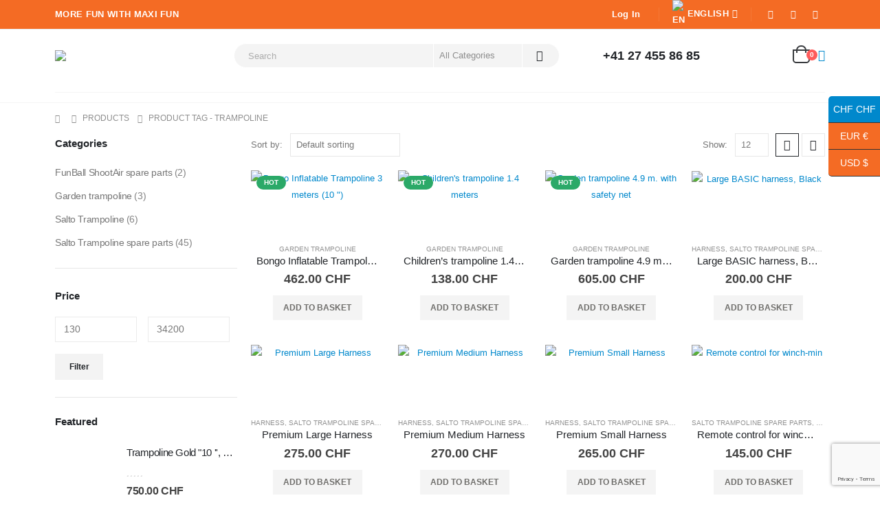

--- FILE ---
content_type: text/html; charset=UTF-8
request_url: https://www.maxi-fun.com/en/product-tag/trampoline/
body_size: 42890
content:
	<!DOCTYPE html>
	<html class=""  lang="en-GB" prefix="og: http://ogp.me/ns# fb: http://ogp.me/ns/fb#">
	<head>
		<meta http-equiv="X-UA-Compatible" content="IE=edge" />
		<meta http-equiv="Content-Type" content="text/html; charset=UTF-8" />
		<meta name="viewport" content="width=device-width, initial-scale=1, minimum-scale=1" />

		<link rel="profile" href="https://gmpg.org/xfn/11" />
		<link rel="pingback" href="https://www.maxi-fun.com/xmlrpc.php" />
						<script>document.documentElement.className = document.documentElement.className + ' yes-js js_active js'</script>
			<title>Trampoline &#8211; Maxi Fun Air Games</title>
<meta name='robots' content='max-image-preview:large' />
<link rel='dns-prefetch' href='//capi-automation.s3.us-east-2.amazonaws.com' />
<link rel='dns-prefetch' href='//www.googletagmanager.com' />
<link rel="alternate" type="application/rss+xml" title="Maxi Fun Air Games &raquo; Feed" href="https://www.maxi-fun.com/en/feed/" />
<link rel="alternate" type="application/rss+xml" title="Maxi Fun Air Games &raquo; Comments Feed" href="https://www.maxi-fun.com/en/comments/feed/" />
<link rel="alternate" type="application/rss+xml" title="Maxi Fun Air Games &raquo; Trampoline Tag Feed" href="https://www.maxi-fun.com/en/product-tag/trampoline/feed/" />
		<link rel="shortcut icon" href="//www.maxi-fun.com/wp-content/uploads/2020/03/logomaxif-Copie.png" type="image/x-icon" />
				<link rel="apple-touch-icon" href="//www.maxi-fun.com/wp-content/uploads/2020/03/logomaxif-Copie.png" />
				<link rel="apple-touch-icon" sizes="120x120" href="//www.maxi-fun.com/wp-content/uploads/2020/03/logomaxif-Copie.png" />
				<link rel="apple-touch-icon" sizes="76x76" href="//www.maxi-fun.com/wp-content/uploads/2020/03/logomaxif-Copie.png" />
				<link rel="apple-touch-icon" sizes="152x152" href="//www.maxi-fun.com/wp-content/uploads/2020/03/logomaxif-Copie.png" />
		<style id='wp-img-auto-sizes-contain-inline-css'>
img:is([sizes=auto i],[sizes^="auto," i]){contain-intrinsic-size:3000px 1500px}
/*# sourceURL=wp-img-auto-sizes-contain-inline-css */
</style>
<link rel='stylesheet' id='validate-engine-css-css' href='https://www.maxi-fun.com/wp-content/plugins/wysija-newsletters/css/validationEngine.jquery.css?ver=2.21' media='all' />
<link rel='stylesheet' id='dashicons-css' href='https://www.maxi-fun.com/wp-includes/css/dashicons.min.css?ver=6.9' media='all' />
<style id='dashicons-inline-css'>
[data-font="Dashicons"]:before {font-family: 'Dashicons' !important;content: attr(data-icon) !important;speak: none !important;font-weight: normal !important;font-variant: normal !important;text-transform: none !important;line-height: 1 !important;font-style: normal !important;-webkit-font-smoothing: antialiased !important;-moz-osx-font-smoothing: grayscale !important;}
/*# sourceURL=dashicons-inline-css */
</style>
<style id='wp-emoji-styles-inline-css'>

	img.wp-smiley, img.emoji {
		display: inline !important;
		border: none !important;
		box-shadow: none !important;
		height: 1em !important;
		width: 1em !important;
		margin: 0 0.07em !important;
		vertical-align: -0.1em !important;
		background: none !important;
		padding: 0 !important;
	}
/*# sourceURL=wp-emoji-styles-inline-css */
</style>
<link rel='stylesheet' id='wp-block-library-css' href='https://www.maxi-fun.com/wp-includes/css/dist/block-library/style.min.css?ver=6.9' media='all' />
<style id='wp-block-library-theme-inline-css'>
.wp-block-audio :where(figcaption){color:#555;font-size:13px;text-align:center}.is-dark-theme .wp-block-audio :where(figcaption){color:#ffffffa6}.wp-block-audio{margin:0 0 1em}.wp-block-code{border:1px solid #ccc;border-radius:4px;font-family:Menlo,Consolas,monaco,monospace;padding:.8em 1em}.wp-block-embed :where(figcaption){color:#555;font-size:13px;text-align:center}.is-dark-theme .wp-block-embed :where(figcaption){color:#ffffffa6}.wp-block-embed{margin:0 0 1em}.blocks-gallery-caption{color:#555;font-size:13px;text-align:center}.is-dark-theme .blocks-gallery-caption{color:#ffffffa6}:root :where(.wp-block-image figcaption){color:#555;font-size:13px;text-align:center}.is-dark-theme :root :where(.wp-block-image figcaption){color:#ffffffa6}.wp-block-image{margin:0 0 1em}.wp-block-pullquote{border-bottom:4px solid;border-top:4px solid;color:currentColor;margin-bottom:1.75em}.wp-block-pullquote :where(cite),.wp-block-pullquote :where(footer),.wp-block-pullquote__citation{color:currentColor;font-size:.8125em;font-style:normal;text-transform:uppercase}.wp-block-quote{border-left:.25em solid;margin:0 0 1.75em;padding-left:1em}.wp-block-quote cite,.wp-block-quote footer{color:currentColor;font-size:.8125em;font-style:normal;position:relative}.wp-block-quote:where(.has-text-align-right){border-left:none;border-right:.25em solid;padding-left:0;padding-right:1em}.wp-block-quote:where(.has-text-align-center){border:none;padding-left:0}.wp-block-quote.is-large,.wp-block-quote.is-style-large,.wp-block-quote:where(.is-style-plain){border:none}.wp-block-search .wp-block-search__label{font-weight:700}.wp-block-search__button{border:1px solid #ccc;padding:.375em .625em}:where(.wp-block-group.has-background){padding:1.25em 2.375em}.wp-block-separator.has-css-opacity{opacity:.4}.wp-block-separator{border:none;border-bottom:2px solid;margin-left:auto;margin-right:auto}.wp-block-separator.has-alpha-channel-opacity{opacity:1}.wp-block-separator:not(.is-style-wide):not(.is-style-dots){width:100px}.wp-block-separator.has-background:not(.is-style-dots){border-bottom:none;height:1px}.wp-block-separator.has-background:not(.is-style-wide):not(.is-style-dots){height:2px}.wp-block-table{margin:0 0 1em}.wp-block-table td,.wp-block-table th{word-break:normal}.wp-block-table :where(figcaption){color:#555;font-size:13px;text-align:center}.is-dark-theme .wp-block-table :where(figcaption){color:#ffffffa6}.wp-block-video :where(figcaption){color:#555;font-size:13px;text-align:center}.is-dark-theme .wp-block-video :where(figcaption){color:#ffffffa6}.wp-block-video{margin:0 0 1em}:root :where(.wp-block-template-part.has-background){margin-bottom:0;margin-top:0;padding:1.25em 2.375em}
/*# sourceURL=/wp-includes/css/dist/block-library/theme.min.css */
</style>
<style id='classic-theme-styles-inline-css'>
/*! This file is auto-generated */
.wp-block-button__link{color:#fff;background-color:#32373c;border-radius:9999px;box-shadow:none;text-decoration:none;padding:calc(.667em + 2px) calc(1.333em + 2px);font-size:1.125em}.wp-block-file__button{background:#32373c;color:#fff;text-decoration:none}
/*# sourceURL=/wp-includes/css/classic-themes.min.css */
</style>
<link rel='stylesheet' id='yith-wcan-shortcodes-css' href='https://www.maxi-fun.com/wp-content/plugins/yith-woocommerce-ajax-navigation/assets/css/shortcodes.css?ver=5.16.0' media='all' />
<style id='yith-wcan-shortcodes-inline-css'>
:root{
	--yith-wcan-filters_colors_titles: #434343;
	--yith-wcan-filters_colors_background: #FFFFFF;
	--yith-wcan-filters_colors_accent: #A7144C;
	--yith-wcan-filters_colors_accent_r: 167;
	--yith-wcan-filters_colors_accent_g: 20;
	--yith-wcan-filters_colors_accent_b: 76;
	--yith-wcan-color_swatches_border_radius: 100%;
	--yith-wcan-color_swatches_size: 30px;
	--yith-wcan-labels_style_background: #FFFFFF;
	--yith-wcan-labels_style_background_hover: #A7144C;
	--yith-wcan-labels_style_background_active: #A7144C;
	--yith-wcan-labels_style_text: #434343;
	--yith-wcan-labels_style_text_hover: #FFFFFF;
	--yith-wcan-labels_style_text_active: #FFFFFF;
	--yith-wcan-anchors_style_text: #434343;
	--yith-wcan-anchors_style_text_hover: #A7144C;
	--yith-wcan-anchors_style_text_active: #A7144C;
}
/*# sourceURL=yith-wcan-shortcodes-inline-css */
</style>
<link rel='stylesheet' id='jquery-selectBox-css' href='https://www.maxi-fun.com/wp-content/plugins/yith-woocommerce-wishlist/assets/css/jquery.selectBox.css?ver=1.2.0' media='all' />
<link rel='stylesheet' id='woocommerce_prettyPhoto_css-css' href='//www.maxi-fun.com/wp-content/plugins/woocommerce/assets/css/prettyPhoto.css?ver=3.1.6' media='all' />
<link rel='stylesheet' id='yith-wcwl-main-css' href='https://www.maxi-fun.com/wp-content/plugins/yith-woocommerce-wishlist/assets/css/style.css?ver=4.11.0' media='all' />
<style id='yith-wcwl-main-inline-css'>
 :root { --add-to-wishlist-icon-color: #222529; --added-to-wishlist-icon-color: #da5555; --rounded-corners-radius: 16px; --add-to-cart-rounded-corners-radius: 16px; --color-headers-background: #F4F4F4; --feedback-duration: 3s } 
 :root { --add-to-wishlist-icon-color: #222529; --added-to-wishlist-icon-color: #da5555; --rounded-corners-radius: 16px; --add-to-cart-rounded-corners-radius: 16px; --color-headers-background: #F4F4F4; --feedback-duration: 3s } 
/*# sourceURL=yith-wcwl-main-inline-css */
</style>
<style id='global-styles-inline-css'>
:root{--wp--preset--aspect-ratio--square: 1;--wp--preset--aspect-ratio--4-3: 4/3;--wp--preset--aspect-ratio--3-4: 3/4;--wp--preset--aspect-ratio--3-2: 3/2;--wp--preset--aspect-ratio--2-3: 2/3;--wp--preset--aspect-ratio--16-9: 16/9;--wp--preset--aspect-ratio--9-16: 9/16;--wp--preset--color--black: #000000;--wp--preset--color--cyan-bluish-gray: #abb8c3;--wp--preset--color--white: #ffffff;--wp--preset--color--pale-pink: #f78da7;--wp--preset--color--vivid-red: #cf2e2e;--wp--preset--color--luminous-vivid-orange: #ff6900;--wp--preset--color--luminous-vivid-amber: #fcb900;--wp--preset--color--light-green-cyan: #7bdcb5;--wp--preset--color--vivid-green-cyan: #00d084;--wp--preset--color--pale-cyan-blue: #8ed1fc;--wp--preset--color--vivid-cyan-blue: #0693e3;--wp--preset--color--vivid-purple: #9b51e0;--wp--preset--color--primary: var(--porto-primary-color);--wp--preset--color--secondary: var(--porto-secondary-color);--wp--preset--color--tertiary: var(--porto-tertiary-color);--wp--preset--color--quaternary: var(--porto-quaternary-color);--wp--preset--color--dark: var(--porto-dark-color);--wp--preset--color--light: var(--porto-light-color);--wp--preset--color--primary-hover: var(--porto-primary-light-5);--wp--preset--gradient--vivid-cyan-blue-to-vivid-purple: linear-gradient(135deg,rgb(6,147,227) 0%,rgb(155,81,224) 100%);--wp--preset--gradient--light-green-cyan-to-vivid-green-cyan: linear-gradient(135deg,rgb(122,220,180) 0%,rgb(0,208,130) 100%);--wp--preset--gradient--luminous-vivid-amber-to-luminous-vivid-orange: linear-gradient(135deg,rgb(252,185,0) 0%,rgb(255,105,0) 100%);--wp--preset--gradient--luminous-vivid-orange-to-vivid-red: linear-gradient(135deg,rgb(255,105,0) 0%,rgb(207,46,46) 100%);--wp--preset--gradient--very-light-gray-to-cyan-bluish-gray: linear-gradient(135deg,rgb(238,238,238) 0%,rgb(169,184,195) 100%);--wp--preset--gradient--cool-to-warm-spectrum: linear-gradient(135deg,rgb(74,234,220) 0%,rgb(151,120,209) 20%,rgb(207,42,186) 40%,rgb(238,44,130) 60%,rgb(251,105,98) 80%,rgb(254,248,76) 100%);--wp--preset--gradient--blush-light-purple: linear-gradient(135deg,rgb(255,206,236) 0%,rgb(152,150,240) 100%);--wp--preset--gradient--blush-bordeaux: linear-gradient(135deg,rgb(254,205,165) 0%,rgb(254,45,45) 50%,rgb(107,0,62) 100%);--wp--preset--gradient--luminous-dusk: linear-gradient(135deg,rgb(255,203,112) 0%,rgb(199,81,192) 50%,rgb(65,88,208) 100%);--wp--preset--gradient--pale-ocean: linear-gradient(135deg,rgb(255,245,203) 0%,rgb(182,227,212) 50%,rgb(51,167,181) 100%);--wp--preset--gradient--electric-grass: linear-gradient(135deg,rgb(202,248,128) 0%,rgb(113,206,126) 100%);--wp--preset--gradient--midnight: linear-gradient(135deg,rgb(2,3,129) 0%,rgb(40,116,252) 100%);--wp--preset--font-size--small: 13px;--wp--preset--font-size--medium: 20px;--wp--preset--font-size--large: 36px;--wp--preset--font-size--x-large: 42px;--wp--preset--spacing--20: 0.44rem;--wp--preset--spacing--30: 0.67rem;--wp--preset--spacing--40: 1rem;--wp--preset--spacing--50: 1.5rem;--wp--preset--spacing--60: 2.25rem;--wp--preset--spacing--70: 3.38rem;--wp--preset--spacing--80: 5.06rem;--wp--preset--shadow--natural: 6px 6px 9px rgba(0, 0, 0, 0.2);--wp--preset--shadow--deep: 12px 12px 50px rgba(0, 0, 0, 0.4);--wp--preset--shadow--sharp: 6px 6px 0px rgba(0, 0, 0, 0.2);--wp--preset--shadow--outlined: 6px 6px 0px -3px rgb(255, 255, 255), 6px 6px rgb(0, 0, 0);--wp--preset--shadow--crisp: 6px 6px 0px rgb(0, 0, 0);}:where(.is-layout-flex){gap: 0.5em;}:where(.is-layout-grid){gap: 0.5em;}body .is-layout-flex{display: flex;}.is-layout-flex{flex-wrap: wrap;align-items: center;}.is-layout-flex > :is(*, div){margin: 0;}body .is-layout-grid{display: grid;}.is-layout-grid > :is(*, div){margin: 0;}:where(.wp-block-columns.is-layout-flex){gap: 2em;}:where(.wp-block-columns.is-layout-grid){gap: 2em;}:where(.wp-block-post-template.is-layout-flex){gap: 1.25em;}:where(.wp-block-post-template.is-layout-grid){gap: 1.25em;}.has-black-color{color: var(--wp--preset--color--black) !important;}.has-cyan-bluish-gray-color{color: var(--wp--preset--color--cyan-bluish-gray) !important;}.has-white-color{color: var(--wp--preset--color--white) !important;}.has-pale-pink-color{color: var(--wp--preset--color--pale-pink) !important;}.has-vivid-red-color{color: var(--wp--preset--color--vivid-red) !important;}.has-luminous-vivid-orange-color{color: var(--wp--preset--color--luminous-vivid-orange) !important;}.has-luminous-vivid-amber-color{color: var(--wp--preset--color--luminous-vivid-amber) !important;}.has-light-green-cyan-color{color: var(--wp--preset--color--light-green-cyan) !important;}.has-vivid-green-cyan-color{color: var(--wp--preset--color--vivid-green-cyan) !important;}.has-pale-cyan-blue-color{color: var(--wp--preset--color--pale-cyan-blue) !important;}.has-vivid-cyan-blue-color{color: var(--wp--preset--color--vivid-cyan-blue) !important;}.has-vivid-purple-color{color: var(--wp--preset--color--vivid-purple) !important;}.has-black-background-color{background-color: var(--wp--preset--color--black) !important;}.has-cyan-bluish-gray-background-color{background-color: var(--wp--preset--color--cyan-bluish-gray) !important;}.has-white-background-color{background-color: var(--wp--preset--color--white) !important;}.has-pale-pink-background-color{background-color: var(--wp--preset--color--pale-pink) !important;}.has-vivid-red-background-color{background-color: var(--wp--preset--color--vivid-red) !important;}.has-luminous-vivid-orange-background-color{background-color: var(--wp--preset--color--luminous-vivid-orange) !important;}.has-luminous-vivid-amber-background-color{background-color: var(--wp--preset--color--luminous-vivid-amber) !important;}.has-light-green-cyan-background-color{background-color: var(--wp--preset--color--light-green-cyan) !important;}.has-vivid-green-cyan-background-color{background-color: var(--wp--preset--color--vivid-green-cyan) !important;}.has-pale-cyan-blue-background-color{background-color: var(--wp--preset--color--pale-cyan-blue) !important;}.has-vivid-cyan-blue-background-color{background-color: var(--wp--preset--color--vivid-cyan-blue) !important;}.has-vivid-purple-background-color{background-color: var(--wp--preset--color--vivid-purple) !important;}.has-black-border-color{border-color: var(--wp--preset--color--black) !important;}.has-cyan-bluish-gray-border-color{border-color: var(--wp--preset--color--cyan-bluish-gray) !important;}.has-white-border-color{border-color: var(--wp--preset--color--white) !important;}.has-pale-pink-border-color{border-color: var(--wp--preset--color--pale-pink) !important;}.has-vivid-red-border-color{border-color: var(--wp--preset--color--vivid-red) !important;}.has-luminous-vivid-orange-border-color{border-color: var(--wp--preset--color--luminous-vivid-orange) !important;}.has-luminous-vivid-amber-border-color{border-color: var(--wp--preset--color--luminous-vivid-amber) !important;}.has-light-green-cyan-border-color{border-color: var(--wp--preset--color--light-green-cyan) !important;}.has-vivid-green-cyan-border-color{border-color: var(--wp--preset--color--vivid-green-cyan) !important;}.has-pale-cyan-blue-border-color{border-color: var(--wp--preset--color--pale-cyan-blue) !important;}.has-vivid-cyan-blue-border-color{border-color: var(--wp--preset--color--vivid-cyan-blue) !important;}.has-vivid-purple-border-color{border-color: var(--wp--preset--color--vivid-purple) !important;}.has-vivid-cyan-blue-to-vivid-purple-gradient-background{background: var(--wp--preset--gradient--vivid-cyan-blue-to-vivid-purple) !important;}.has-light-green-cyan-to-vivid-green-cyan-gradient-background{background: var(--wp--preset--gradient--light-green-cyan-to-vivid-green-cyan) !important;}.has-luminous-vivid-amber-to-luminous-vivid-orange-gradient-background{background: var(--wp--preset--gradient--luminous-vivid-amber-to-luminous-vivid-orange) !important;}.has-luminous-vivid-orange-to-vivid-red-gradient-background{background: var(--wp--preset--gradient--luminous-vivid-orange-to-vivid-red) !important;}.has-very-light-gray-to-cyan-bluish-gray-gradient-background{background: var(--wp--preset--gradient--very-light-gray-to-cyan-bluish-gray) !important;}.has-cool-to-warm-spectrum-gradient-background{background: var(--wp--preset--gradient--cool-to-warm-spectrum) !important;}.has-blush-light-purple-gradient-background{background: var(--wp--preset--gradient--blush-light-purple) !important;}.has-blush-bordeaux-gradient-background{background: var(--wp--preset--gradient--blush-bordeaux) !important;}.has-luminous-dusk-gradient-background{background: var(--wp--preset--gradient--luminous-dusk) !important;}.has-pale-ocean-gradient-background{background: var(--wp--preset--gradient--pale-ocean) !important;}.has-electric-grass-gradient-background{background: var(--wp--preset--gradient--electric-grass) !important;}.has-midnight-gradient-background{background: var(--wp--preset--gradient--midnight) !important;}.has-small-font-size{font-size: var(--wp--preset--font-size--small) !important;}.has-medium-font-size{font-size: var(--wp--preset--font-size--medium) !important;}.has-large-font-size{font-size: var(--wp--preset--font-size--large) !important;}.has-x-large-font-size{font-size: var(--wp--preset--font-size--x-large) !important;}
:where(.wp-block-post-template.is-layout-flex){gap: 1.25em;}:where(.wp-block-post-template.is-layout-grid){gap: 1.25em;}
:where(.wp-block-term-template.is-layout-flex){gap: 1.25em;}:where(.wp-block-term-template.is-layout-grid){gap: 1.25em;}
:where(.wp-block-columns.is-layout-flex){gap: 2em;}:where(.wp-block-columns.is-layout-grid){gap: 2em;}
:root :where(.wp-block-pullquote){font-size: 1.5em;line-height: 1.6;}
/*# sourceURL=global-styles-inline-css */
</style>
<link rel='stylesheet' id='contact-form-7-css' href='https://www.maxi-fun.com/wp-content/plugins/contact-form-7/includes/css/styles.css?ver=6.1.4' media='all' />
<style id='woocommerce-inline-inline-css'>
.woocommerce form .form-row .required { visibility: visible; }
/*# sourceURL=woocommerce-inline-inline-css */
</style>
<link rel='stylesheet' id='alpus-plugin-framework-base-css' href='https://www.maxi-fun.com/wp-content/plugins/alpus-aprs/plugin-framework/assets/css/base.min.css?ver=1.2.0' media='all' />
<link rel='stylesheet' id='alpus-plugin-framework-css' href='https://www.maxi-fun.com/wp-content/plugins/alpus-aprs/plugin-framework/assets/css/framework.min.css?ver=1.2.0' media='all' />
<link rel='stylesheet' id='dokan-style-css' href='https://www.maxi-fun.com/wp-content/plugins/dokan-lite/assets/css/style.css?ver=1768930842' media='all' />
<link rel='stylesheet' id='dokan-modal-css' href='https://www.maxi-fun.com/wp-content/plugins/dokan-lite/assets/vendors/izimodal/iziModal.min.css?ver=1768930842' media='all' />
<link rel='stylesheet' id='dokan-fontawesome-css' href='https://www.maxi-fun.com/wp-content/plugins/dokan-lite/assets/vendors/font-awesome/css/font-awesome.min.css?ver=4.2.8' media='all' />
<link rel='stylesheet' id='porto-fs-progress-bar-css' href='https://www.maxi-fun.com/wp-content/themes/porto/inc/lib/woocommerce-shipping-progress-bar/shipping-progress-bar.css?ver=7.7.2' media='all' />
<link rel='stylesheet' id='alpus-aprs-frontend-css' href='https://www.maxi-fun.com/wp-content/plugins/alpus-aprs/assets/css/alpus-aprs-frontend.min.css?ver=2.2.0' media='all' />
<link rel='stylesheet' id='porto-css-vars-css' href='https://www.maxi-fun.com/wp-content/uploads/porto_styles/theme_css_vars.css?ver=7.7.2' media='all' />
<link rel='stylesheet' id='js_composer_front-css' href='https://www.maxi-fun.com/wp-content/plugins/js_composer/assets/css/js_composer.min.css?ver=8.7.2' media='all' />
<link rel='stylesheet' id='bootstrap-css' href='https://www.maxi-fun.com/wp-content/uploads/porto_styles/bootstrap.css?ver=7.7.2' media='all' />
<link rel='stylesheet' id='porto-plugins-css' href='https://www.maxi-fun.com/wp-content/themes/porto/css/plugins.css?ver=7.7.2' media='all' />
<link rel='stylesheet' id='porto-theme-css' href='https://www.maxi-fun.com/wp-content/themes/porto/css/theme.css?ver=7.7.2' media='all' />
<link rel='stylesheet' id='porto-widget-contact-info-css' href='https://www.maxi-fun.com/wp-content/themes/porto/css/part/widget-contact-info.css?ver=7.7.2' media='all' />
<link rel='stylesheet' id='porto-widget-text-css' href='https://www.maxi-fun.com/wp-content/themes/porto/css/part/widget-text.css?ver=7.7.2' media='all' />
<link rel='stylesheet' id='porto-widget-tag-cloud-css' href='https://www.maxi-fun.com/wp-content/themes/porto/css/part/widget-tag-cloud.css?ver=7.7.2' media='all' />
<link rel='stylesheet' id='porto-widget-follow-us-css' href='https://www.maxi-fun.com/wp-content/themes/porto/css/part/widget-follow-us.css?ver=7.7.2' media='all' />
<link rel='stylesheet' id='porto-blog-legacy-css' href='https://www.maxi-fun.com/wp-content/themes/porto/css/part/blog-legacy.css?ver=7.7.2' media='all' />
<link rel='stylesheet' id='porto-header-shop-css' href='https://www.maxi-fun.com/wp-content/themes/porto/css/part/header-shop.css?ver=7.7.2' media='all' />
<link rel='stylesheet' id='porto-header-legacy-css' href='https://www.maxi-fun.com/wp-content/themes/porto/css/part/header-legacy.css?ver=7.7.2' media='all' />
<link rel='stylesheet' id='porto-footer-legacy-css' href='https://www.maxi-fun.com/wp-content/themes/porto/css/part/footer-legacy.css?ver=7.7.2' media='all' />
<link rel='stylesheet' id='porto-side-nav-panel-css' href='https://www.maxi-fun.com/wp-content/themes/porto/css/part/side-nav-panel.css?ver=7.7.2' media='all' />
<link rel='stylesheet' id='porto-revslider-css' href='https://www.maxi-fun.com/wp-content/themes/porto/css/part/revslider.css?ver=7.7.2' media='all' />
<link rel='stylesheet' id='porto-media-mobile-sidebar-css' href='https://www.maxi-fun.com/wp-content/themes/porto/css/part/media-mobile-sidebar.css?ver=7.7.2' media='(max-width:991px)' />
<link rel='stylesheet' id='porto-shortcodes-css' href='https://www.maxi-fun.com/wp-content/uploads/porto_styles/shortcodes.css?ver=7.7.2' media='all' />
<link rel='stylesheet' id='porto-theme-shop-css' href='https://www.maxi-fun.com/wp-content/themes/porto/css/theme_shop.css?ver=7.7.2' media='all' />
<link rel='stylesheet' id='porto-shop-legacy-css' href='https://www.maxi-fun.com/wp-content/themes/porto/css/part/shop-legacy.css?ver=7.7.2' media='all' />
<link rel='stylesheet' id='porto-shop-sidebar-base-css' href='https://www.maxi-fun.com/wp-content/themes/porto/css/part/shop-sidebar-base.css?ver=7.7.2' media='all' />
<link rel='stylesheet' id='porto-woo-widget-price-filter-css' href='https://www.maxi-fun.com/wp-content/themes/porto/css/part/woo-widget-porto-price-filter.css?ver=7.7.2' media='all' />
<link rel='stylesheet' id='porto-wooco-widget-price-filter-css' href='https://www.maxi-fun.com/wp-content/themes/porto/css/part/woo-widget-price-filter.css?ver=7.7.2' media='all' />
<link rel='stylesheet' id='porto-shop-toolbar-css' href='https://www.maxi-fun.com/wp-content/themes/porto/css/theme/shop/other/toolbar.css?ver=7.7.2' media='all' />
<link rel='stylesheet' id='porto-dokan-css' href='https://www.maxi-fun.com/wp-content/themes/porto/css/theme_dokan.css?ver=7.7.2' media='all' />
<link rel='stylesheet' id='porto-theme-vc-css' href='https://www.maxi-fun.com/wp-content/themes/porto/css/theme_vc.css?ver=7.7.2' media='all' />
<link rel='stylesheet' id='porto-theme-wpb-css' href='https://www.maxi-fun.com/wp-content/themes/porto/css/theme_wpb.css?ver=7.7.2' media='all' />
<link rel='stylesheet' id='porto-theme-elementor-css' href='https://www.maxi-fun.com/wp-content/themes/porto/css/theme_elementor.css?ver=7.7.2' media='all' />
<link rel='stylesheet' id='porto-dynamic-style-css' href='https://www.maxi-fun.com/wp-content/uploads/porto_styles/dynamic_style.css?ver=7.7.2' media='all' />
<link rel='stylesheet' id='porto-type-builder-css' href='https://www.maxi-fun.com/wp-content/plugins/porto-functionality/builders/assets/type-builder.css?ver=3.7.2' media='all' />
<link rel='stylesheet' id='porto-account-login-style-css' href='https://www.maxi-fun.com/wp-content/themes/porto/css/theme/shop/login-style/account-login.css?ver=7.7.2' media='all' />
<link rel='stylesheet' id='porto-theme-woopage-css' href='https://www.maxi-fun.com/wp-content/themes/porto/css/theme/shop/other/woopage.css?ver=7.7.2' media='all' />
<link rel='stylesheet' id='porto-style-css' href='https://www.maxi-fun.com/wp-content/themes/porto/style.css?ver=7.7.2' media='all' />
<style id='porto-style-inline-css'>
.side-header-narrow-bar-logo{max-width:185px}@media (min-width:992px){}.page-top ul.breadcrumb > li.home{display:inline-block}.page-top ul.breadcrumb > li.home a{position:relative;width:1em;text-indent:-9999px}.page-top ul.breadcrumb > li.home a:after{content:"\e883";font-family:'porto';float:left;text-indent:0}.page-top{padding:10px 0;min-height:44px}.main-content,.left-sidebar,.right-sidebar{padding-top:0}.ls-80{letter-spacing:.08em}.ls-n-20{letter-spacing:-.02em}.ls-150{letter-spacing:.15em}.home-banner-slider h2.vc_custom_heading,.custom-font4{font-family:'Segoe Script','Savoye LET'}.btn-modern{font-family:Poppins;font-weight:700;letter-spacing:.01em;padding:1em 1.6em}.btn-modern.btn-lg{font-size:1em;padding-left:2.8em;padding-right:2.8em}.btn-modern.btn-xl{font-size:1.1428em;padding:1.25em 3em}.btn-modern.vc_btn3-block{letter-spacing:.15em}.porto-block-html-top{font-family:Poppins;font-weight:500;font-size:.9286em;line-height:1.4;letter-spacing:.025em}.porto-block-html-top .mfp-close{top:50%;transform:translateY(-50%) rotateZ(45deg);color:inherit;opacity:.7}.porto-block-html-top small{font-size:.8461em;font-weight:400;opacity:.5}.porto-block-html-top a{text-transform:uppercase;display:inline-block;padding:.4rem .5rem;font-size:0.625rem;font-weight:700;background:#0075af;color:#fff;text-decoration:none}#header{border-bottom:1px solid #f4f4f4}#header .header-top{letter-spacing:.025em}#header .header-top .top-links > li.menu-item > a{text-transform:none}#header .separator{height:1.6em}#header .share-links a{width:26px;height:26px}#header .share-links a:not(:hover){background:none;color:inherit}#header .main-menu > li.menu-item,.main-menu-wrap .main-menu .menu-custom-block a:not(:last-child){margin-right:35px}#header .porto-sicon-box{margin-bottom:0}#header .porto-sicon-box .porto-sicon-img{margin-right:8px}#header .wishlist i,#header .my-account i{font-size:27px;display:block}#header .searchform-popup .search-toggle{width:30px}#header .searchform input{height:40px}#header .searchform select,#header .searchform button,#header .searchform .selectric .label{height:40px;line-height:40px}#header .searchform .selectric .label{padding-left:15px}@media (min-width:992px){#header .header-main .header-left{flex:0 0 16.6666%}#header .header-main .header-right,#header .searchform .text{flex:1}#header .searchform-popup{flex:1;padding-left:10px}#header .searchform{width:100%;box-shadow:none}#header .searchform.searchform-cats input{width:100%}#footer .footer-bottom .footer-center{text-align:right;padding-right:0}}@media (max-width:767px){#header .header-top .header-right{-ms-flex:1;flex:1;-ms-flex-pack:start;justify-content:flex-start}#header .header-top .view-switcher{margin-left:0}#header .header-top .share-links{-ms-flex:1;flex:1}#header .header-top .separator{display:none}}@media (max-width:575px){#header .header-right .searchform{right:-120px}}.header-bottom .container{position:relative}.header-bottom .container:before{content:'';position:absolute;top:0;left:10px;right:10px;width:calc(100% - 20px);border-top:1px solid #f4f4f4}#mini-cart .minicart-icon{width:25px;height:20px;border:2px solid #222529;border-radius:0 0 5px 5px;position:relative;opacity:.9;top:1px}#mini-cart .minicart-icon:before{content:'';position:absolute;border:2px solid;border-color:inherit;border-bottom:none;border-radius:10px 10px 0 0;left:50%;top:-8px;margin-left:-7.5px;width:15px;height:11px}#mini-cart .cart-items{right:-11px;top:1px}#mini-cart .cart-popup:before{right:27.7px}#mini-cart .cart-popup:after{right:27px}@media (max-width:991px){#header .header-top .top-links,#header .separator:first-of-type{display:none}}.slider-title{font-size:1.125rem;letter-spacing:-0.02em}.coupon-sale-text{transform:rotate(-2deg);letter-spacing:-0.01em;position:relative}.coupon-sale-text b{display:inline-block;font-size:1.6em;font-weight:700;padding:5px 8px;background-color:#ff7272;color:#fff}.coupon-sale-light-bg b{background:#fff;color:#222529}.coupon-sale-text i{font-style:normal;position:absolute;left:-2.25em;top:50%;transform:translateY(-50%) rotate(-90deg);font-size:.65em;opacity:.6;letter-spacing:0}.top-icon .porto-sicon-header{margin-bottom:.75rem}.top-icon .porto-sicon-header p{font-family:Poppins;margin-bottom:0}article.post-grid .clearfix,article.post .post-meta i{display:none}article.post .post-meta{margin-top:-.75rem}article.post .post-meta a{color:#999;font-size:.625rem;text-transform:uppercase}.blog-posts .post .entry-title{font-family:Open Sans;font-size:1.125rem;font-weight:700;line-height:1}.blog-posts .post .entry-title a{color:inherit}.blog-posts .post p{font-size:.9286em}article.post .post-image .post-date{right:auto;left:10px;font-family:Poppins;background:#222529;letter-spacing:.05em;width:45px}article.post .post-date .day{background:none;color:#fff;padding-bottom:0;font-size:1.125rem;line-height:1}article.post .post-date .month{background:none;padding-bottom:8px;line-height:1;font-size:.7rem;text-transform:uppercase;opacity:.6;font-weight:400}.widget .widget-title,.widget .widgettitle,#footer .widget-title{font-size:1rem}.porto-products.title-border-middle>.section-title{margin-bottom:.5rem}.add-links .add_to_cart_button,.add-links .add_to_cart_read_more{font-size:.75rem;font-weight:600 !important}#mini-cart .buttons a{background:#010204}ul.products li.product:hover .add-links .add_to_cart_button,ul.products li.product:hover .add-links .add_to_cart_read_more{background:#2b2b2d;border-color:#2b2b2d}.products-slider.owl-carousel .product{margin-bottom:25px;margin-top:10px}.products-slider.owl-carousel .owl-item:hover{z-index:2}ul.products li.product-col:hover .product-image{box-shadow:none}ul.products li.product-col:hover .product-inner{box-shadow:0 5px 25px 0 rgba(0,0,0,.08)}.add-links .add_to_cart_button{padding:0 1.2em;color:#6f6e6b}.add-links .add_to_cart_button:before{display:none}li.product-col:hover .add-links .add_to_cart_button{padding:0 .7143em}li.product-col:hover .add-links .add_to_cart_button:before{display:inline-block}.labels .onhot,.labels .onsale{border-radius:12px;padding-left:.8em;padding-right:.8em}.products-slider.owl-carousel .owl-stage-outer{padding-left:5px;padding-right:5px;margin-left:-5px;margin-right:-5px}@media (max-width:575px){.products-slider.owl-carousel .owl-stage-outer{padding-left:2px;padding-right:2px;margin-left:-2px;margin-right:-2px}}li.product-category .thumb-info,li.product-category .thumb-info img,li.product-category .thumb-info-wrapper:after{border-radius:50%}ul.category-color-dark li.product-category .thumb-info-title{background:#fff;padding:.75rem .5rem1.25rem}ul.products li.product-category .thumb-info h3{letter-spacing:0;font-family:Poppins}li.product-col.product-default h3,ul.product_list_widget li .product-details a{color:#222529}ul.products li.product-col h3{margin-left:.5rem;margin-right:.5rem}#footer .footer-main .container:after{content:'';display:block;position:absolute;left:10px;right:10px;bottom:0;border-bottom:1px solid #313438}#footer .contact-details i{display:none}#footer .contact-details span{padding-left:0;line-height:1.4}#footer .contact-details strong{padding-left:0;text-transform:uppercase;line-height:1.4}#footer .share-links a{width:40px;height:40px;border-radius:20px;border:1px solid #313438;box-shadow:none}#footer .widget .tagcloud a{background:none;color:inherit;border-radius:0;font-size:11px !important;font-weight:400;text-transform:none;padding:.6em;border:1px solid #313438}#footer .widget .tagcloud a:hover{border-color:#fff;color:#fff}#footer .widget_wysija_cont .wysija-paragraph{display:block;margin-bottom:1rem}#footer .widget_wysija_cont .wysija-input{border-radius:30px;background:#292c30;padding-left:1.5rem;font-size:0.8125rem}#footer .widget_wysija_cont .wysija-submit{border-radius:30px;padding:0 1.75rem;font-size:0.8125rem;font-weight:700}.woocommerce-account p.form-row.form-group.user-role{display:none !important}.woocommerce-account .dokan-btn,a.dokan-btn{display:none !important}.rtl .newsletter-popup-form .wysija-paragraph{float:right;text-align:right}.rtl .newsletter-popup-form .wysija-submit{border-radius:5px 0 0 5px;float:right;margin-right:-2px;margin-left:0}.rtl .newsletter-popup-form .wysija-input{border-radius:0 5px 5px 0}
/*# sourceURL=porto-style-inline-css */
</style>
<link rel='stylesheet' id='styles-child-css' href='https://www.maxi-fun.com/wp-content/themes/porto-child/style.css?ver=6.9' media='all' />
<script src="https://www.maxi-fun.com/wp-includes/js/jquery/jquery.min.js?ver=3.7.1" id="jquery-core-js"></script>
<script src="https://www.maxi-fun.com/wp-includes/js/jquery/jquery-migrate.min.js?ver=3.4.1" id="jquery-migrate-js"></script>
<script src="https://www.maxi-fun.com/wp-includes/js/dist/hooks.min.js?ver=dd5603f07f9220ed27f1" id="wp-hooks-js"></script>
<script src="https://www.maxi-fun.com/wp-includes/js/dist/i18n.min.js?ver=c26c3dc7bed366793375" id="wp-i18n-js"></script>
<script id="wp-i18n-js-after">
wp.i18n.setLocaleData( { 'text direction\u0004ltr': [ 'ltr' ] } );
//# sourceURL=wp-i18n-js-after
</script>
<script src="https://www.maxi-fun.com/wp-content/plugins/dokan-lite/assets/vendors/izimodal/iziModal.min.js?ver=4.2.8" id="dokan-modal-js"></script>
<script src="https://www.maxi-fun.com/wp-content/plugins/dokan-lite/assets/vendors/sweetalert2/sweetalert2.all.min.js?ver=1768930842" id="dokan-sweetalert2-js"></script>
<script src="https://www.maxi-fun.com/wp-includes/js/dist/vendor/moment.min.js?ver=2.30.1" id="moment-js"></script>
<script id="moment-js-after">
moment.updateLocale( 'en_GB', {"months":["January","February","March","April","May","June","July","August","September","October","November","December"],"monthsShort":["Jan","Feb","Mar","Apr","May","Jun","Jul","Aug","Sep","Oct","Nov","Dec"],"weekdays":["Sunday","Monday","Tuesday","Wednesday","Thursday","Friday","Saturday"],"weekdaysShort":["Sun","Mon","Tue","Wed","Thu","Fri","Sat"],"week":{"dow":1},"longDateFormat":{"LT":"g:i a","LTS":null,"L":null,"LL":"F j, Y","LLL":"F j, Y g:i a","LLLL":null}} );
//# sourceURL=moment-js-after
</script>
<script id="dokan-util-helper-js-extra">
var dokan_helper = {"i18n_date_format":"F j, Y","i18n_time_format":"g:i a","week_starts_day":"1","reverse_withdrawal":{"enabled":false},"timepicker_locale":{"am":"am","pm":"pm","AM":"AM","PM":"PM","hr":"hr","hrs":"hrs","mins":"mins"},"daterange_picker_local":{"toLabel":"To","firstDay":1,"fromLabel":"From","separator":" - ","weekLabel":"W","applyLabel":"Apply","cancelLabel":"Clear","customRangeLabel":"Custom","daysOfWeek":["Su","Mo","Tu","We","Th","Fr","Sa"],"monthNames":["January","February","March","April","May","June","July","August","September","October","November","December"]},"sweetalert_local":{"cancelButtonText":"Cancel","closeButtonText":"Close","confirmButtonText":"OK","denyButtonText":"No","closeButtonAriaLabel":"Close this dialog"}};
var dokan = {"ajaxurl":"https://www.maxi-fun.com/wp-admin/admin-ajax.php","nonce":"25c756a118","order_nonce":"07f7bdcf56","product_edit_nonce":"9d375bdf33","ajax_loader":"https://www.maxi-fun.com/wp-content/plugins/dokan-lite/assets/images/ajax-loader.gif","seller":{"available":"Available","notAvailable":"Not Available"},"delete_confirm":"Are you sure?","wrong_message":"Something went wrong. Please try again.","vendor_percentage":"","commission_type":"","rounding_precision":"6","mon_decimal_point":".","currency_format_num_decimals":"2","currency_format_symbol":"CHF","currency_format_decimal_sep":".","currency_format_thousand_sep":",","currency_format":"%v\u00a0%s","round_at_subtotal":"no","product_types":["simple"],"loading_img":"https://www.maxi-fun.com/wp-content/plugins/dokan-lite/assets/images/loading.gif","store_product_search_nonce":"eaf59c96a0","i18n_download_permission":"Are you sure you want to revoke access to this download?","i18n_download_access":"Could not grant access - the user may already have permission for this file or billing email is not set. Ensure the billing email is set, and the order has been saved.","maximum_tags_select_length":"-1","modal_header_color":"var(--dokan-button-background-color, #7047EB)","rest":{"root":"https://www.maxi-fun.com/wp-json/","nonce":"4e8e7cbc2a","version":"dokan/v1"},"api":null,"libs":[],"routeComponents":{"default":null},"routes":[],"urls":{"assetsUrl":"https://www.maxi-fun.com/wp-content/plugins/dokan-lite/assets","dashboardUrl":"https://www.maxi-fun.com/dashboard/?path=%2Fanalytics%2FOverview","storeUrl":""}};
//# sourceURL=dokan-util-helper-js-extra
</script>
<script src="https://www.maxi-fun.com/wp-content/plugins/dokan-lite/assets/js/helper.js?ver=1768930842" id="dokan-util-helper-js"></script>
<script src="https://www.maxi-fun.com/wp-content/plugins/woocommerce/assets/js/jquery-blockui/jquery.blockUI.min.js?ver=2.7.0-wc.10.4.3" id="wc-jquery-blockui-js" defer data-wp-strategy="defer"></script>
<script src="https://www.maxi-fun.com/wp-content/plugins/woocommerce/assets/js/js-cookie/js.cookie.min.js?ver=2.1.4-wc.10.4.3" id="wc-js-cookie-js" defer data-wp-strategy="defer"></script>
<script id="woocommerce-js-extra">
var woocommerce_params = {"ajax_url":"/wp-admin/admin-ajax.php","wc_ajax_url":"/en/?wc-ajax=%%endpoint%%","i18n_password_show":"Show password","i18n_password_hide":"Hide password"};
//# sourceURL=woocommerce-js-extra
</script>
<script src="https://www.maxi-fun.com/wp-content/plugins/woocommerce/assets/js/frontend/woocommerce.min.js?ver=10.4.3" id="woocommerce-js" defer data-wp-strategy="defer"></script>
<script id="wc-cart-fragments-js-extra">
var wc_cart_fragments_params = {"ajax_url":"/wp-admin/admin-ajax.php","wc_ajax_url":"/en/?wc-ajax=%%endpoint%%","cart_hash_key":"wc_cart_hash_75734481eaafc0711fccf4e0591e215a","fragment_name":"wc_fragments_75734481eaafc0711fccf4e0591e215a","request_timeout":"15000"};
//# sourceURL=wc-cart-fragments-js-extra
</script>
<script src="https://www.maxi-fun.com/wp-content/plugins/woocommerce/assets/js/frontend/cart-fragments.min.js?ver=10.4.3" id="wc-cart-fragments-js" defer data-wp-strategy="defer"></script>
<script></script><link rel="https://api.w.org/" href="https://www.maxi-fun.com/wp-json/" /><link rel="alternate" title="JSON" type="application/json" href="https://www.maxi-fun.com/wp-json/wp/v2/product_tag/394" /><link rel="EditURI" type="application/rsd+xml" title="RSD" href="https://www.maxi-fun.com/xmlrpc.php?rsd" />
<meta name="generator" content="Site Kit by Google 1.170.0" /><!-- HubSpot WordPress Plugin v11.3.37: embed JS disabled as a portalId has not yet been configured --><noscript><style>.vce-row-container .vcv-lozad {display: none}</style></noscript><meta name="generator" content="Powered by Visual Composer Website Builder - fast and easy-to-use drag and drop visual editor for WordPress."/><!-- Starting: Conversion Tracking for WooCommerce (https://wordpress.org/plugins/woocommerce-conversion-tracking/) -->
<!-- End: Conversion Tracking for WooCommerce Codes -->
<!-- Google site verification - Google for WooCommerce -->
<meta name="google-site-verification" content="0oMDsIVEdEAdn4dFrIRp8T49h6r2FfFDaYK881EwxUw" />
		<script type="text/javascript" id="webfont-queue">
		WebFontConfig = {
			google: { families: [ 'Titillium+Web:400,500,600,700','Shadows+Into+Light:400,700','Poppins:400,500,600,700,800','Open+Sans:400,500,600,700,800','Oxygen:700','Oswald:400,600,700' ] }
		};
		(function(d) {
			var wf = d.createElement('script'), s = d.scripts[d.scripts.length - 1];
			wf.src = 'https://www.maxi-fun.com/wp-content/themes/porto/js/libs/webfont.js';
			wf.async = true;
			s.parentNode.insertBefore(wf, s);
		})(document);</script>
			<noscript><style>.woocommerce-product-gallery{ opacity: 1 !important; }</style></noscript>
	<meta name="generator" content="Elementor 3.34.1; features: additional_custom_breakpoints; settings: css_print_method-external, google_font-enabled, font_display-swap">
			<script  type="text/javascript">
				!function(f,b,e,v,n,t,s){if(f.fbq)return;n=f.fbq=function(){n.callMethod?
					n.callMethod.apply(n,arguments):n.queue.push(arguments)};if(!f._fbq)f._fbq=n;
					n.push=n;n.loaded=!0;n.version='2.0';n.queue=[];t=b.createElement(e);t.async=!0;
					t.src=v;s=b.getElementsByTagName(e)[0];s.parentNode.insertBefore(t,s)}(window,
					document,'script','https://connect.facebook.net/en_US/fbevents.js');
			</script>
			<!-- WooCommerce Facebook Integration Begin -->
			<script  type="text/javascript">

				fbq('init', '233620634506554', {}, {
    "agent": "woocommerce_0-10.4.3-3.5.15"
});

				document.addEventListener( 'DOMContentLoaded', function() {
					// Insert placeholder for events injected when a product is added to the cart through AJAX.
					document.body.insertAdjacentHTML( 'beforeend', '<div class=\"wc-facebook-pixel-event-placeholder\"></div>' );
				}, false );

			</script>
			<!-- WooCommerce Facebook Integration End -->
						<style>
				.e-con.e-parent:nth-of-type(n+4):not(.e-lazyloaded):not(.e-no-lazyload),
				.e-con.e-parent:nth-of-type(n+4):not(.e-lazyloaded):not(.e-no-lazyload) * {
					background-image: none !important;
				}
				@media screen and (max-height: 1024px) {
					.e-con.e-parent:nth-of-type(n+3):not(.e-lazyloaded):not(.e-no-lazyload),
					.e-con.e-parent:nth-of-type(n+3):not(.e-lazyloaded):not(.e-no-lazyload) * {
						background-image: none !important;
					}
				}
				@media screen and (max-height: 640px) {
					.e-con.e-parent:nth-of-type(n+2):not(.e-lazyloaded):not(.e-no-lazyload),
					.e-con.e-parent:nth-of-type(n+2):not(.e-lazyloaded):not(.e-no-lazyload) * {
						background-image: none !important;
					}
				}
			</style>
			<meta name="generator" content="Powered by WPBakery Page Builder - drag and drop page builder for WordPress."/>
<meta name="generator" content="Powered by Slider Revolution 6.7.39 - responsive, Mobile-Friendly Slider Plugin for WordPress with comfortable drag and drop interface." />
<script>function setREVStartSize(e){
			//window.requestAnimationFrame(function() {
				window.RSIW = window.RSIW===undefined ? window.innerWidth : window.RSIW;
				window.RSIH = window.RSIH===undefined ? window.innerHeight : window.RSIH;
				try {
					var pw = document.getElementById(e.c).parentNode.offsetWidth,
						newh;
					pw = pw===0 || isNaN(pw) || (e.l=="fullwidth" || e.layout=="fullwidth") ? window.RSIW : pw;
					e.tabw = e.tabw===undefined ? 0 : parseInt(e.tabw);
					e.thumbw = e.thumbw===undefined ? 0 : parseInt(e.thumbw);
					e.tabh = e.tabh===undefined ? 0 : parseInt(e.tabh);
					e.thumbh = e.thumbh===undefined ? 0 : parseInt(e.thumbh);
					e.tabhide = e.tabhide===undefined ? 0 : parseInt(e.tabhide);
					e.thumbhide = e.thumbhide===undefined ? 0 : parseInt(e.thumbhide);
					e.mh = e.mh===undefined || e.mh=="" || e.mh==="auto" ? 0 : parseInt(e.mh,0);
					if(e.layout==="fullscreen" || e.l==="fullscreen")
						newh = Math.max(e.mh,window.RSIH);
					else{
						e.gw = Array.isArray(e.gw) ? e.gw : [e.gw];
						for (var i in e.rl) if (e.gw[i]===undefined || e.gw[i]===0) e.gw[i] = e.gw[i-1];
						e.gh = e.el===undefined || e.el==="" || (Array.isArray(e.el) && e.el.length==0)? e.gh : e.el;
						e.gh = Array.isArray(e.gh) ? e.gh : [e.gh];
						for (var i in e.rl) if (e.gh[i]===undefined || e.gh[i]===0) e.gh[i] = e.gh[i-1];
											
						var nl = new Array(e.rl.length),
							ix = 0,
							sl;
						e.tabw = e.tabhide>=pw ? 0 : e.tabw;
						e.thumbw = e.thumbhide>=pw ? 0 : e.thumbw;
						e.tabh = e.tabhide>=pw ? 0 : e.tabh;
						e.thumbh = e.thumbhide>=pw ? 0 : e.thumbh;
						for (var i in e.rl) nl[i] = e.rl[i]<window.RSIW ? 0 : e.rl[i];
						sl = nl[0];
						for (var i in nl) if (sl>nl[i] && nl[i]>0) { sl = nl[i]; ix=i;}
						var m = pw>(e.gw[ix]+e.tabw+e.thumbw) ? 1 : (pw-(e.tabw+e.thumbw)) / (e.gw[ix]);
						newh =  (e.gh[ix] * m) + (e.tabh + e.thumbh);
					}
					var el = document.getElementById(e.c);
					if (el!==null && el) el.style.height = newh+"px";
					el = document.getElementById(e.c+"_wrapper");
					if (el!==null && el) {
						el.style.height = newh+"px";
						el.style.display = "block";
					}
				} catch(e){
					console.log("Failure at Presize of Slider:" + e)
				}
			//});
		  };</script>
<noscript><style> .wpb_animate_when_almost_visible { opacity: 1; }</style></noscript>
		<!-- Global site tag (gtag.js) - Google Ads: AW-17156554414 - Google for WooCommerce -->
		<script async src="https://www.googletagmanager.com/gtag/js?id=AW-17156554414"></script>
		<script>
			window.dataLayer = window.dataLayer || [];
			function gtag() { dataLayer.push(arguments); }
			gtag( 'consent', 'default', {
				analytics_storage: 'denied',
				ad_storage: 'denied',
				ad_user_data: 'denied',
				ad_personalization: 'denied',
				region: ['AT', 'BE', 'BG', 'HR', 'CY', 'CZ', 'DK', 'EE', 'FI', 'FR', 'DE', 'GR', 'HU', 'IS', 'IE', 'IT', 'LV', 'LI', 'LT', 'LU', 'MT', 'NL', 'NO', 'PL', 'PT', 'RO', 'SK', 'SI', 'ES', 'SE', 'GB', 'CH'],
				wait_for_update: 500,
			} );
			gtag('js', new Date());
			gtag('set', 'developer_id.dOGY3NW', true);
			gtag("config", "AW-17156554414", { "groups": "GLA", "send_page_view": false });		</script>

			</head>
	<body class="archive tax-product_tag term-trampoline term-394 wp-embed-responsive wp-theme-porto wp-child-theme-porto-child theme-porto vcwb woocommerce woocommerce-page woocommerce-no-js yith-wcan-free login-popup full blog-1 wpb-js-composer js-comp-ver-8.7.2 vc_responsive elementor-default elementor-kit-29945 dokan-theme-porto currency-chf">
	<script>
gtag("event", "page_view", {send_to: "GLA"});
</script>

	<div class="page-wrapper"><!-- page wrapper -->
		<div class="porto-html-block porto-block-html-top"><!--<div class="background-color-primary text-center text-color-light position-relative p-t-sm p-b-sm d-none"><div class="container">Harnais <b>15% OFF</b><small>*</small>- Salto Trampoline <b>15% OFF</b><small>*</small></div></div>--></div>
											<!-- header wrapper -->
				<div class="header-wrapper">
										

	<header  id="header" class="header-builder">
	
	<div class="header-top"><div class="header-row container"><div class="header-col header-left"><div class="custom-html text-uppercase font-weight-semibold d-none d-md-block">More Fun with Maxi Fun</div></div><div class="header-col header-right"><ul class="top-links mega-menu show-arrow" id="menu-top-navigation"><li class="menu-item"><a class="porto-link-login" href="https://www.maxi-fun.com/en/my-account-2/">Log In</a></li></ul><span class="separator"></span>			<ul class="view-switcher porto-view-switcher mega-menu show-arrow">
				<li class="menu-item has-sub narrow">
					<a class="nolink" href="#"><span class="flag"><img src="https://www.maxi-fun.com/wp-content/plugins/polylang/flags/gb.png" height="12" alt="en" width="18" /></span>English</a>
											<div class="popup">
							<div class="inner">
								<ul class="sub-menu">
									<li class="menu-item"><a href="https://www.maxi-fun.com/"><span class="flag"><img src="https://www.maxi-fun.com/wp-content/plugins/polylang/flags/fr.png" height="12" alt="fr" width="18" /></span>Français</a></li>								</ul>
							</div>
						</div>
									</li>
			</ul>
			<span class="separator"></span><div class="share-links">		<a target="_blank"  rel="nofollow noopener noreferrer" class="share-facebook" href="https://web.facebook.com/Maxifunairgames/" aria-label="Facebook" title="Facebook"></a>
				<a target="_blank"  rel="nofollow noopener noreferrer" class="share-twitter" href="#" aria-label="X" title="X"></a>
				<a target="_blank"  rel="nofollow noopener noreferrer" class="share-instagram" href="#" aria-label="Instagram" title="Instagram"></a>
		</div></div></div></div><div class="header-main"><div class="header-row container"><div class="header-col header-left"><a class="mobile-toggle" role="button" href="#" aria-label="Mobile Menu"><i class="fas fa-bars"></i></a>
	<div class="logo">
	<a aria-label="Site Logo" href="https://www.maxi-fun.com/en/" title="Maxi Fun Air Games - Sale of Bungee Trampoline and spare parts | Maxi Fun"  rel="home">
		<img class="img-responsive standard-logo retina-logo" width="273" height="118" src="//www.maxi-fun.com/wp-content/uploads/2020/11/logo.png" alt="Maxi Fun Air Games" />	</a>
	</div>
	</div><div class="header-col header-right"><div class="searchform-popup advanced-search-layout search-rounded"><a  class="search-toggle" role="button" aria-label="Search Toggle" href="#"><i class="porto-icon-magnifier"></i><span class="search-text">Search</span></a>	<form action="https://www.maxi-fun.com/en/" method="get"
		class="searchform search-layout-advanced searchform-cats">
		<div class="searchform-fields">
			<span class="text"><input name="s" type="text" value="" placeholder="Search" autocomplete="off" /></span>
							<input type="hidden" name="post_type" value="product"/>
				<select aria-label="Search Categories"  name='product_cat' id='product_cat' class='cat'>
	<option value='0'>All Categories</option>
	<option class="level-0" value="funball-shootair-spare-parts">FunBall ShootAir spare parts</option>
	<option class="level-0" value="salto-trampoline-spare-parts">Salto Trampoline spare parts</option>
	<option class="level-1" value="elastics">&nbsp;&nbsp;&nbsp;Elastics</option>
	<option class="level-1" value="harness">&nbsp;&nbsp;&nbsp;Harness</option>
	<option class="level-1" value="carabiners-aquasillage">&nbsp;&nbsp;&nbsp;Carabiners, aquasillage</option>
	<option class="level-1" value="structural-parts">&nbsp;&nbsp;&nbsp;Structural parts</option>
	<option class="level-1" value="trampolines-salto-trampoline-spare-parts">&nbsp;&nbsp;&nbsp;Trampolines</option>
	<option class="level-1" value="lifting-winches">&nbsp;&nbsp;&nbsp;Lifting winches</option>
	<option class="level-0" value="salto-trampoline-en">Salto Trampoline</option>
	<option class="level-0" value="garden-trampoline">Garden trampoline</option>
</select>
			<span class="button-wrap">
				<button class="btn btn-special" aria-label="Search" title="Search" type="submit">
					<i class="porto-icon-magnifier"></i>
				</button>
							</span>
		</div>
				<div class="live-search-list"></div>
			</form>
	</div><div class="custom-html ml-5 mr-4 d-none d-lg-block"><div class="porto-sicon-box text-left  wpb_custom_95a73e906045f7837a73b5dfa9876b7b style_1 default-icon"><div class="porto-sicon-default"><div class="porto-just-icon-wrapper porto-icon none" style="font-size:32px;"><i class="none"></i></div></div><div class="porto-sicon-header"><p style="font-weight:700;font-size:18px;line-height:18px;color:#222529;">+41 27 455 86 85</p></div> <!-- header --></div><!-- porto-sicon-box --></div><div class="custom-html"><a href="https://www.maxi-fun.com/my-account/" class="my-account" title="My Account"><i class="porto-icon-user-2"></i></a></div><div class="custom-html mr-1"><a href="https://www.maxi-fun.com/wishlist/" class="wishlist" title="Wishlist"><i class="porto-icon-wishlist-2"></i></a></div>		<div id="mini-cart" aria-haspopup="true" class="mini-cart minicart-arrow-alt">
			<div class="cart-head">
			<span class="cart-icon"><i class="minicart-icon porto-icon-bag-2"></i><span class="cart-items">0</span></span><span class="cart-items-text">0 items</span>			</div>
			<div class="cart-popup widget_shopping_cart">
				<div class="widget_shopping_cart_content">
									<div class="cart-loading"></div>
								</div>
			</div>
				</div>
		</div></div></div><div class="header-bottom main-menu-wrap"><div class="header-row container"><div class="header-col header-left"></div><div class="header-col header-right"></div></div></div>	</header>

									</div>
				<!-- end header wrapper -->
			
			
					<section class="page-top page-header-6">
	<div class="container hide-title">
	<div class="row">
		<div class="col-lg-12 clearfix">
			<div class="pt-right d-none">
								<h1 class="page-title">Trampoline</h1>
							</div>
							<div class="breadcrumbs-wrap pt-left">
					<ul class="breadcrumb" itemscope itemtype="https://schema.org/BreadcrumbList"><li class="home" itemprop="itemListElement" itemscope itemtype="https://schema.org/ListItem"><a itemprop="item" href="https://www.maxi-fun.com/en/" title="Go to Home Page"><span itemprop="name">Home</span></a><meta itemprop="position" content="1" /><i class="delimiter delimiter-2"></i></li><li itemprop="itemListElement" itemscope itemtype="https://schema.org/ListItem"><a itemprop="item" href="https://www.maxi-fun.com/en/shop/"><span itemprop="name">Products</span></a><meta itemprop="position" content="2" /><i class="delimiter delimiter-2"></i></li><li>Product Tag&nbsp;-&nbsp;<li>Trampoline</li></li></ul>				</div>
								</div>
	</div>
</div>
	</section>
	
		<div id="main" class="column2 column2-left-sidebar boxed"><!-- main -->

			<div class="container">
			<div class="row main-content-wrap">

			<!-- main content -->
			<div class="main-content col-lg-9">

			

<div id="primary" class="content-area"><main id="content" class="site-main">


<div class="woocommerce-notices-wrapper"></div><div class="shop-loop-before"><a role="button" href="#" class="porto-product-filters-toggle sidebar-toggle d-flex d-lg-none "><svg data-name="Layer 3" id="Layer_3" viewBox="0 0 32 32" xmlns="http://www.w3.org/2000/svg"><line class="cls-1" x1="15" x2="26" y1="9" y2="9"/><line class="cls-1" x1="6" x2="9" y1="9" y2="9"/><line class="cls-1" x1="23" x2="26" y1="16" y2="16"/><line class="cls-1" x1="6" x2="17" y1="16" y2="16"/><line class="cls-1" x1="17" x2="26" y1="23" y2="23"/><line class="cls-1" x1="6" x2="11" y1="23" y2="23"/><path class="cls-2" d="M14.5,8.92A2.6,2.6,0,0,1,12,11.5,2.6,2.6,0,0,1,9.5,8.92a2.5,2.5,0,0,1,5,0Z"/><path class="cls-2" d="M22.5,15.92a2.5,2.5,0,1,1-5,0,2.5,2.5,0,0,1,5,0Z"/><path class="cls-3" d="M21,16a1,1,0,1,1-2,0,1,1,0,0,1,2,0Z"/><path class="cls-2" d="M16.5,22.92A2.6,2.6,0,0,1,14,25.5a2.6,2.6,0,0,1-2.5-2.58,2.5,2.5,0,0,1,5,0Z"/></svg> <span>Filter</span></a><form class="woocommerce-ordering" method="get">
	<label for="woocommerce-orderby-1">Sort by: </label>
	<select name="orderby" class="orderby" aria-label="Sort by:" id="woocommerce-orderby-1">
					<option value="menu_order"  selected='selected'>Default sorting</option>
					<option value="popularity" >Sort by popularity</option>
					<option value="date" >Sort by latest</option>
					<option value="price" >Sort by price: low to high</option>
					<option value="price-desc" >Sort by price: high to low</option>
			</select>
	<input type="hidden" name="paged" value="1" />

	</form>
<nav class="woocommerce-pagination" aria-label="Product Pagination">	<form class="woocommerce-viewing" method="get">

		<label>Show: </label>

		<select name="count" class="count" aria-label="Show">
							<option value="12"  selected='selected'>12</option>
							<option value="24" >24</option>
							<option value="36" >36</option>
					</select>

		<input type="hidden" name="paged" value=""/>

			</form>
<ul class='page-numbers'>
	<li><span aria-label="Page 1" aria-current="page" class="page-numbers current">1</span></li>
	<li><a aria-label="Page 2" class="page-numbers" href="https://www.maxi-fun.com/en/product-tag/trampoline/page/2/">2</a></li>
	<li><a class="next page-numbers" rel="next" aria-label="Next" href="https://www.maxi-fun.com/en/product-tag/trampoline/page/2/"></a></li>
</ul>
</nav>
	<div class="gridlist-toggle">
		<a role="button" aria-label="View as grid" href="/en/product-tag/trampoline/" id="grid" class="porto-icon-mode-grid active" title="Grid View"></a><a role="button" aria-label="View as list" href="/en/product-tag/trampoline/?gridcookie=list" id="list" class="porto-icon-mode-list" title="List View"></a>
	</div>
	</div><div class="archive-products"><ul class="products products-container grid has-ccols has-ccols-spacing ccols-xl-4 ccols-lg-3 ccols-md-3 ccols-sm-3 ccols-2 pwidth-lg-4 pwidth-md-3 pwidth-xs-2 pwidth-ls-1"
	 data-product_layout="product-default" role="none">
		
<li role="none" class="product-col product-default product type-product post-29711 status-publish first instock product_cat-garden-trampoline product_tag-salto-en product_tag-trampoline has-post-thumbnail featured taxable shipping-taxable purchasable product-type-simple">
<div class="product-inner">
	
	<div class="product-image">

		<a  href="https://www.maxi-fun.com/en/product/bongo-inflatable-trampoline-3-meters-10/" aria-label="Go to product page">
			<div class="labels"><div class="onhot">Hot</div></div><div class="inner img-effect"><img loading="lazy" width="300" height="300" src="https://www.maxi-fun.com/wp-content/uploads/2020/03/gonf-300x300.png" class="attachment-woocommerce_thumbnail size-woocommerce_thumbnail" alt="Bongo Inflatable Trampoline 3 meters (10 &quot;)" decoding="async" /><img loading="lazy" width="300" height="300" src="https://www.maxi-fun.com/wp-content/uploads/2020/03/30058-5582283-300x300.jpg" class="hover-image" alt="" decoding="async" /></div>		</a>
			</div>

	<div class="product-content">
		<span class="category-list"><a href="https://www.maxi-fun.com/en/product-category/garden-trampoline/" rel="tag">Garden trampoline</a></span>
			<a class="product-loop-title"  href="https://www.maxi-fun.com/en/product/bongo-inflatable-trampoline-3-meters-10/">
	<h3 class="woocommerce-loop-product__title">Bongo Inflatable Trampoline 3 meters (10 &#8220;)</h3>	</a>
	
		        <div class="alpus-aprs-review-wrapper">
                    <div class="alpus-aprs-summary-result">
                There is no AI review summary.            </div>
        </div>
        
	<span class="price"><span class="woocs_price_code" data-product-id="29711"><span class="woocommerce-Price-amount amount"><bdi>462.00&nbsp;<span class="woocommerce-Price-currencySymbol">&#67;&#72;&#70;</span></bdi></span></span></span>

		<div class="add-links-wrap">
	<div class="add-links clearfix">
		<a href="/en/product-tag/trampoline/?add-to-cart=29711" aria-describedby="woocommerce_loop_add_to_cart_link_describedby_29711" data-quantity="1" class="viewcart-style-2 button product_type_simple add_to_cart_button ajax_add_to_cart" data-product_id="29711" data-product_sku="" aria-label="Add to basket: &ldquo;Bongo Inflatable Trampoline 3 meters (10 &quot;)&rdquo;" rel="nofollow" data-success_message="&ldquo;Bongo Inflatable Trampoline 3 meters (10 &quot;)&rdquo; has been added to your cart">Add to basket</a>		<span id="woocommerce_loop_add_to_cart_link_describedby_29711" class="screen-reader-text">
			</span>
		
<div
	class="yith-wcwl-add-to-wishlist add-to-wishlist-29711 yith-wcwl-add-to-wishlist--link-style wishlist-fragment on-first-load"
	data-fragment-ref="29711"
	data-fragment-options="{&quot;base_url&quot;:&quot;&quot;,&quot;product_id&quot;:29711,&quot;parent_product_id&quot;:0,&quot;product_type&quot;:&quot;simple&quot;,&quot;is_single&quot;:false,&quot;in_default_wishlist&quot;:false,&quot;show_view&quot;:false,&quot;browse_wishlist_text&quot;:&quot;Browse wishlist&quot;,&quot;already_in_wishslist_text&quot;:&quot;The product is already in your wishlist!&quot;,&quot;product_added_text&quot;:&quot;Product added !&quot;,&quot;available_multi_wishlist&quot;:false,&quot;disable_wishlist&quot;:false,&quot;show_count&quot;:false,&quot;ajax_loading&quot;:false,&quot;loop_position&quot;:&quot;after_add_to_cart&quot;,&quot;item&quot;:&quot;add_to_wishlist&quot;}"
>
			
			<!-- ADD TO WISHLIST -->
			
<div class="yith-wcwl-add-button">
		<a
		href="?add_to_wishlist=29711&#038;_wpnonce=e7b242acd2"
		class="add_to_wishlist single_add_to_wishlist"
		data-product-id="29711"
		data-product-type="simple"
		data-original-product-id="0"
		data-title="Add to wishlist"
		rel="nofollow"
	>
		<svg id="yith-wcwl-icon-heart-outline" class="yith-wcwl-icon-svg" fill="none" stroke-width="1.5" stroke="currentColor" viewBox="0 0 24 24" xmlns="http://www.w3.org/2000/svg">
  <path stroke-linecap="round" stroke-linejoin="round" d="M21 8.25c0-2.485-2.099-4.5-4.688-4.5-1.935 0-3.597 1.126-4.312 2.733-.715-1.607-2.377-2.733-4.313-2.733C5.1 3.75 3 5.765 3 8.25c0 7.22 9 12 9 12s9-4.78 9-12Z"></path>
</svg>		<span>Add to wishlist</span>
	</a>
</div>

			<!-- COUNT TEXT -->
			
			</div>
<div class="quickview" data-id="29711" title="Quick View">Quick View</div>	</div>
	</div>
	</div>
</div>

</li>

<li role="none" class="product-col product-default product type-product post-29706 status-publish instock product_cat-garden-trampoline product_tag-kid product_tag-salto-en product_tag-trampoline has-post-thumbnail featured taxable shipping-taxable purchasable product-type-simple">
<div class="product-inner">
	
	<div class="product-image">

		<a  href="https://www.maxi-fun.com/en/product/childrens-trampoline-1-4-meters/" aria-label="Go to product page">
			<div class="labels"><div class="onhot">Hot</div></div><div class="inner img-effect"><img loading="lazy" width="300" height="300" src="https://www.maxi-fun.com/wp-content/uploads/2020/03/salt-300x300.png" class="attachment-woocommerce_thumbnail size-woocommerce_thumbnail" alt="Children&#039;s trampoline 1.4 meters" decoding="async" /><img loading="lazy" width="300" height="300" src="https://www.maxi-fun.com/wp-content/uploads/2020/03/salto-tr-300x300.png" class="hover-image" alt="" decoding="async" /></div>		</a>
			</div>

	<div class="product-content">
		<span class="category-list"><a href="https://www.maxi-fun.com/en/product-category/garden-trampoline/" rel="tag">Garden trampoline</a></span>
			<a class="product-loop-title"  href="https://www.maxi-fun.com/en/product/childrens-trampoline-1-4-meters/">
	<h3 class="woocommerce-loop-product__title">Children&#8217;s trampoline 1.4 meters</h3>	</a>
	
		        <div class="alpus-aprs-review-wrapper">
                    <div class="alpus-aprs-summary-result">
                There is no AI review summary.            </div>
        </div>
        
	<span class="price"><span class="woocs_price_code" data-product-id="29706"><span class="woocommerce-Price-amount amount"><bdi>138.00&nbsp;<span class="woocommerce-Price-currencySymbol">&#67;&#72;&#70;</span></bdi></span></span></span>

		<div class="add-links-wrap">
	<div class="add-links clearfix">
		<a href="/en/product-tag/trampoline/?add-to-cart=29706" aria-describedby="woocommerce_loop_add_to_cart_link_describedby_29706" data-quantity="1" class="viewcart-style-2 button product_type_simple add_to_cart_button ajax_add_to_cart" data-product_id="29706" data-product_sku="" aria-label="Add to basket: &ldquo;Children&#039;s trampoline 1.4 meters&rdquo;" rel="nofollow" data-success_message="&ldquo;Children&#039;s trampoline 1.4 meters&rdquo; has been added to your cart">Add to basket</a>		<span id="woocommerce_loop_add_to_cart_link_describedby_29706" class="screen-reader-text">
			</span>
		
<div
	class="yith-wcwl-add-to-wishlist add-to-wishlist-29706 yith-wcwl-add-to-wishlist--link-style wishlist-fragment on-first-load"
	data-fragment-ref="29706"
	data-fragment-options="{&quot;base_url&quot;:&quot;&quot;,&quot;product_id&quot;:29706,&quot;parent_product_id&quot;:0,&quot;product_type&quot;:&quot;simple&quot;,&quot;is_single&quot;:false,&quot;in_default_wishlist&quot;:false,&quot;show_view&quot;:false,&quot;browse_wishlist_text&quot;:&quot;Browse wishlist&quot;,&quot;already_in_wishslist_text&quot;:&quot;The product is already in your wishlist!&quot;,&quot;product_added_text&quot;:&quot;Product added !&quot;,&quot;available_multi_wishlist&quot;:false,&quot;disable_wishlist&quot;:false,&quot;show_count&quot;:false,&quot;ajax_loading&quot;:false,&quot;loop_position&quot;:&quot;after_add_to_cart&quot;,&quot;item&quot;:&quot;add_to_wishlist&quot;}"
>
			
			<!-- ADD TO WISHLIST -->
			
<div class="yith-wcwl-add-button">
		<a
		href="?add_to_wishlist=29706&#038;_wpnonce=e7b242acd2"
		class="add_to_wishlist single_add_to_wishlist"
		data-product-id="29706"
		data-product-type="simple"
		data-original-product-id="0"
		data-title="Add to wishlist"
		rel="nofollow"
	>
		<svg id="yith-wcwl-icon-heart-outline" class="yith-wcwl-icon-svg" fill="none" stroke-width="1.5" stroke="currentColor" viewBox="0 0 24 24" xmlns="http://www.w3.org/2000/svg">
  <path stroke-linecap="round" stroke-linejoin="round" d="M21 8.25c0-2.485-2.099-4.5-4.688-4.5-1.935 0-3.597 1.126-4.312 2.733-.715-1.607-2.377-2.733-4.313-2.733C5.1 3.75 3 5.765 3 8.25c0 7.22 9 12 9 12s9-4.78 9-12Z"></path>
</svg>		<span>Add to wishlist</span>
	</a>
</div>

			<!-- COUNT TEXT -->
			
			</div>
<div class="quickview" data-id="29706" title="Quick View">Quick View</div>	</div>
	</div>
	</div>
</div>

</li>

<li role="none" class="product-col product-default product type-product post-29694 status-publish instock product_cat-garden-trampoline product_tag-bungee-en product_tag-salto-en product_tag-trampoline has-post-thumbnail featured taxable shipping-taxable purchasable product-type-simple">
<div class="product-inner">
	
	<div class="product-image">

		<a  href="https://www.maxi-fun.com/en/product/garden-trampoline-4-9-m-with-safety-net/" aria-label="Go to product page">
			<div class="labels"><div class="onhot">Hot</div></div><div class="inner"><img loading="lazy" width="300" height="300" src="https://www.maxi-fun.com/wp-content/uploads/2020/03/mft-300x300.png" class="attachment-woocommerce_thumbnail size-woocommerce_thumbnail" alt="Garden trampoline 4.9 m. with safety net" decoding="async" /></div>		</a>
			</div>

	<div class="product-content">
		<span class="category-list"><a href="https://www.maxi-fun.com/en/product-category/garden-trampoline/" rel="tag">Garden trampoline</a></span>
			<a class="product-loop-title"  href="https://www.maxi-fun.com/en/product/garden-trampoline-4-9-m-with-safety-net/">
	<h3 class="woocommerce-loop-product__title">Garden trampoline 4.9 m. with safety net</h3>	</a>
	
		        <div class="alpus-aprs-review-wrapper">
                    <div class="alpus-aprs-summary-result">
                There is no AI review summary.            </div>
        </div>
        
	<span class="price"><span class="woocs_price_code" data-product-id="29694"><span class="woocommerce-Price-amount amount"><bdi>605.00&nbsp;<span class="woocommerce-Price-currencySymbol">&#67;&#72;&#70;</span></bdi></span></span></span>

		<div class="add-links-wrap">
	<div class="add-links clearfix">
		<a href="/en/product-tag/trampoline/?add-to-cart=29694" aria-describedby="woocommerce_loop_add_to_cart_link_describedby_29694" data-quantity="1" class="viewcart-style-2 button product_type_simple add_to_cart_button ajax_add_to_cart" data-product_id="29694" data-product_sku="" aria-label="Add to basket: &ldquo;Garden trampoline 4.9 m. with safety net&rdquo;" rel="nofollow" data-success_message="&ldquo;Garden trampoline 4.9 m. with safety net&rdquo; has been added to your cart">Add to basket</a>		<span id="woocommerce_loop_add_to_cart_link_describedby_29694" class="screen-reader-text">
			</span>
		
<div
	class="yith-wcwl-add-to-wishlist add-to-wishlist-29694 yith-wcwl-add-to-wishlist--link-style wishlist-fragment on-first-load"
	data-fragment-ref="29694"
	data-fragment-options="{&quot;base_url&quot;:&quot;&quot;,&quot;product_id&quot;:29694,&quot;parent_product_id&quot;:0,&quot;product_type&quot;:&quot;simple&quot;,&quot;is_single&quot;:false,&quot;in_default_wishlist&quot;:false,&quot;show_view&quot;:false,&quot;browse_wishlist_text&quot;:&quot;Browse wishlist&quot;,&quot;already_in_wishslist_text&quot;:&quot;The product is already in your wishlist!&quot;,&quot;product_added_text&quot;:&quot;Product added !&quot;,&quot;available_multi_wishlist&quot;:false,&quot;disable_wishlist&quot;:false,&quot;show_count&quot;:false,&quot;ajax_loading&quot;:false,&quot;loop_position&quot;:&quot;after_add_to_cart&quot;,&quot;item&quot;:&quot;add_to_wishlist&quot;}"
>
			
			<!-- ADD TO WISHLIST -->
			
<div class="yith-wcwl-add-button">
		<a
		href="?add_to_wishlist=29694&#038;_wpnonce=e7b242acd2"
		class="add_to_wishlist single_add_to_wishlist"
		data-product-id="29694"
		data-product-type="simple"
		data-original-product-id="0"
		data-title="Add to wishlist"
		rel="nofollow"
	>
		<svg id="yith-wcwl-icon-heart-outline" class="yith-wcwl-icon-svg" fill="none" stroke-width="1.5" stroke="currentColor" viewBox="0 0 24 24" xmlns="http://www.w3.org/2000/svg">
  <path stroke-linecap="round" stroke-linejoin="round" d="M21 8.25c0-2.485-2.099-4.5-4.688-4.5-1.935 0-3.597 1.126-4.312 2.733-.715-1.607-2.377-2.733-4.313-2.733C5.1 3.75 3 5.765 3 8.25c0 7.22 9 12 9 12s9-4.78 9-12Z"></path>
</svg>		<span>Add to wishlist</span>
	</a>
</div>

			<!-- COUNT TEXT -->
			
			</div>
<div class="quickview" data-id="29694" title="Quick View">Quick View</div>	</div>
	</div>
	</div>
</div>

</li>

<li role="none" class="product-col product-default product type-product post-29795 status-publish last instock product_cat-harness product_cat-salto-trampoline-spare-parts product_tag-harnais product_tag-salto-en product_tag-trampoline has-post-thumbnail taxable shipping-taxable purchasable product-type-simple">
<div class="product-inner">
	
	<div class="product-image">

		<a  href="https://www.maxi-fun.com/en/product/large-basic-harness-black/" aria-label="Go to product page">
			<div class="inner"><img loading="lazy" width="300" height="300" src="https://www.maxi-fun.com/wp-content/uploads/2020/03/Harnais-Grand-BASIC-noir-à-160-francs-300x300.png" class="attachment-woocommerce_thumbnail size-woocommerce_thumbnail" alt="Large BASIC harness, Black" decoding="async" /></div>		</a>
			</div>

	<div class="product-content">
		<span class="category-list"><a href="https://www.maxi-fun.com/en/product-category/salto-trampoline-spare-parts/harness/" rel="tag">Harness</a>, <a href="https://www.maxi-fun.com/en/product-category/salto-trampoline-spare-parts/" rel="tag">Salto Trampoline spare parts</a></span>
			<a class="product-loop-title"  href="https://www.maxi-fun.com/en/product/large-basic-harness-black/">
	<h3 class="woocommerce-loop-product__title">Large BASIC harness, Black</h3>	</a>
	
		        <div class="alpus-aprs-review-wrapper">
                    <div class="alpus-aprs-summary-result">
                There is no AI review summary.            </div>
        </div>
        
	<span class="price"><span class="woocs_price_code" data-product-id="29795"><span class="woocommerce-Price-amount amount"><bdi>200.00&nbsp;<span class="woocommerce-Price-currencySymbol">&#67;&#72;&#70;</span></bdi></span></span></span>

		<div class="add-links-wrap">
	<div class="add-links clearfix">
		<a href="/en/product-tag/trampoline/?add-to-cart=29795" aria-describedby="woocommerce_loop_add_to_cart_link_describedby_29795" data-quantity="1" class="viewcart-style-2 button product_type_simple add_to_cart_button ajax_add_to_cart" data-product_id="29795" data-product_sku="" aria-label="Add to basket: &ldquo;Large BASIC harness, Black&rdquo;" rel="nofollow" data-success_message="&ldquo;Large BASIC harness, Black&rdquo; has been added to your cart">Add to basket</a>		<span id="woocommerce_loop_add_to_cart_link_describedby_29795" class="screen-reader-text">
			</span>
		
<div
	class="yith-wcwl-add-to-wishlist add-to-wishlist-29795 yith-wcwl-add-to-wishlist--link-style wishlist-fragment on-first-load"
	data-fragment-ref="29795"
	data-fragment-options="{&quot;base_url&quot;:&quot;&quot;,&quot;product_id&quot;:29795,&quot;parent_product_id&quot;:0,&quot;product_type&quot;:&quot;simple&quot;,&quot;is_single&quot;:false,&quot;in_default_wishlist&quot;:false,&quot;show_view&quot;:false,&quot;browse_wishlist_text&quot;:&quot;Browse wishlist&quot;,&quot;already_in_wishslist_text&quot;:&quot;The product is already in your wishlist!&quot;,&quot;product_added_text&quot;:&quot;Product added !&quot;,&quot;available_multi_wishlist&quot;:false,&quot;disable_wishlist&quot;:false,&quot;show_count&quot;:false,&quot;ajax_loading&quot;:false,&quot;loop_position&quot;:&quot;after_add_to_cart&quot;,&quot;item&quot;:&quot;add_to_wishlist&quot;}"
>
			
			<!-- ADD TO WISHLIST -->
			
<div class="yith-wcwl-add-button">
		<a
		href="?add_to_wishlist=29795&#038;_wpnonce=e7b242acd2"
		class="add_to_wishlist single_add_to_wishlist"
		data-product-id="29795"
		data-product-type="simple"
		data-original-product-id="0"
		data-title="Add to wishlist"
		rel="nofollow"
	>
		<svg id="yith-wcwl-icon-heart-outline" class="yith-wcwl-icon-svg" fill="none" stroke-width="1.5" stroke="currentColor" viewBox="0 0 24 24" xmlns="http://www.w3.org/2000/svg">
  <path stroke-linecap="round" stroke-linejoin="round" d="M21 8.25c0-2.485-2.099-4.5-4.688-4.5-1.935 0-3.597 1.126-4.312 2.733-.715-1.607-2.377-2.733-4.313-2.733C5.1 3.75 3 5.765 3 8.25c0 7.22 9 12 9 12s9-4.78 9-12Z"></path>
</svg>		<span>Add to wishlist</span>
	</a>
</div>

			<!-- COUNT TEXT -->
			
			</div>
<div class="quickview" data-id="29795" title="Quick View">Quick View</div>	</div>
	</div>
	</div>
</div>

</li>

<li role="none" class="product-col product-default product type-product post-29784 status-publish first instock product_cat-harness product_cat-salto-trampoline-spare-parts product_tag-bungee-en product_tag-salto-en product_tag-trampoline has-post-thumbnail taxable shipping-taxable purchasable product-type-simple">
<div class="product-inner">
	
	<div class="product-image">

		<a  href="https://www.maxi-fun.com/en/product/premium-large-harness/" aria-label="Go to product page">
			<div class="inner"><img loading="lazy" width="300" height="300" src="https://www.maxi-fun.com/wp-content/uploads/2020/03/harnais-premium-grand-à-240-francs-300x300.png" class="attachment-woocommerce_thumbnail size-woocommerce_thumbnail" alt="Premium Large Harness" decoding="async" /></div>		</a>
			</div>

	<div class="product-content">
		<span class="category-list"><a href="https://www.maxi-fun.com/en/product-category/salto-trampoline-spare-parts/harness/" rel="tag">Harness</a>, <a href="https://www.maxi-fun.com/en/product-category/salto-trampoline-spare-parts/" rel="tag">Salto Trampoline spare parts</a></span>
			<a class="product-loop-title"  href="https://www.maxi-fun.com/en/product/premium-large-harness/">
	<h3 class="woocommerce-loop-product__title">Premium Large Harness</h3>	</a>
	
		        <div class="alpus-aprs-review-wrapper">
                    <div class="alpus-aprs-summary-result">
                There is no AI review summary.            </div>
        </div>
        
	<span class="price"><span class="woocs_price_code" data-product-id="29784"><span class="woocommerce-Price-amount amount"><bdi>275.00&nbsp;<span class="woocommerce-Price-currencySymbol">&#67;&#72;&#70;</span></bdi></span></span></span>

		<div class="add-links-wrap">
	<div class="add-links clearfix">
		<a href="/en/product-tag/trampoline/?add-to-cart=29784" aria-describedby="woocommerce_loop_add_to_cart_link_describedby_29784" data-quantity="1" class="viewcart-style-2 button product_type_simple add_to_cart_button ajax_add_to_cart" data-product_id="29784" data-product_sku="" aria-label="Add to basket: &ldquo;Premium Large Harness&rdquo;" rel="nofollow" data-success_message="&ldquo;Premium Large Harness&rdquo; has been added to your cart">Add to basket</a>		<span id="woocommerce_loop_add_to_cart_link_describedby_29784" class="screen-reader-text">
			</span>
		
<div
	class="yith-wcwl-add-to-wishlist add-to-wishlist-29784 yith-wcwl-add-to-wishlist--link-style wishlist-fragment on-first-load"
	data-fragment-ref="29784"
	data-fragment-options="{&quot;base_url&quot;:&quot;&quot;,&quot;product_id&quot;:29784,&quot;parent_product_id&quot;:0,&quot;product_type&quot;:&quot;simple&quot;,&quot;is_single&quot;:false,&quot;in_default_wishlist&quot;:false,&quot;show_view&quot;:false,&quot;browse_wishlist_text&quot;:&quot;Browse wishlist&quot;,&quot;already_in_wishslist_text&quot;:&quot;The product is already in your wishlist!&quot;,&quot;product_added_text&quot;:&quot;Product added !&quot;,&quot;available_multi_wishlist&quot;:false,&quot;disable_wishlist&quot;:false,&quot;show_count&quot;:false,&quot;ajax_loading&quot;:false,&quot;loop_position&quot;:&quot;after_add_to_cart&quot;,&quot;item&quot;:&quot;add_to_wishlist&quot;}"
>
			
			<!-- ADD TO WISHLIST -->
			
<div class="yith-wcwl-add-button">
		<a
		href="?add_to_wishlist=29784&#038;_wpnonce=e7b242acd2"
		class="add_to_wishlist single_add_to_wishlist"
		data-product-id="29784"
		data-product-type="simple"
		data-original-product-id="0"
		data-title="Add to wishlist"
		rel="nofollow"
	>
		<svg id="yith-wcwl-icon-heart-outline" class="yith-wcwl-icon-svg" fill="none" stroke-width="1.5" stroke="currentColor" viewBox="0 0 24 24" xmlns="http://www.w3.org/2000/svg">
  <path stroke-linecap="round" stroke-linejoin="round" d="M21 8.25c0-2.485-2.099-4.5-4.688-4.5-1.935 0-3.597 1.126-4.312 2.733-.715-1.607-2.377-2.733-4.313-2.733C5.1 3.75 3 5.765 3 8.25c0 7.22 9 12 9 12s9-4.78 9-12Z"></path>
</svg>		<span>Add to wishlist</span>
	</a>
</div>

			<!-- COUNT TEXT -->
			
			</div>
<div class="quickview" data-id="29784" title="Quick View">Quick View</div>	</div>
	</div>
	</div>
</div>

</li>

<li role="none" class="product-col product-default product type-product post-29804 status-publish instock product_cat-harness product_cat-salto-trampoline-spare-parts product_tag-harnais product_tag-salto-en product_tag-trampoline has-post-thumbnail taxable shipping-taxable purchasable product-type-simple">
<div class="product-inner">
	
	<div class="product-image">

		<a  href="https://www.maxi-fun.com/en/product/premium-medium-harness/" aria-label="Go to product page">
			<div class="inner"><img loading="lazy" width="300" height="300" src="https://www.maxi-fun.com/wp-content/uploads/2020/03/harnais-premium-moyen-à-240-francs-300x300.png" class="attachment-woocommerce_thumbnail size-woocommerce_thumbnail" alt="Premium Medium Harness" decoding="async" /></div>		</a>
			</div>

	<div class="product-content">
		<span class="category-list"><a href="https://www.maxi-fun.com/en/product-category/salto-trampoline-spare-parts/harness/" rel="tag">Harness</a>, <a href="https://www.maxi-fun.com/en/product-category/salto-trampoline-spare-parts/" rel="tag">Salto Trampoline spare parts</a></span>
			<a class="product-loop-title"  href="https://www.maxi-fun.com/en/product/premium-medium-harness/">
	<h3 class="woocommerce-loop-product__title">Premium Medium Harness</h3>	</a>
	
		        <div class="alpus-aprs-review-wrapper">
                    <div class="alpus-aprs-summary-result">
                There is no AI review summary.            </div>
        </div>
        
	<span class="price"><span class="woocs_price_code" data-product-id="29804"><span class="woocommerce-Price-amount amount"><bdi>270.00&nbsp;<span class="woocommerce-Price-currencySymbol">&#67;&#72;&#70;</span></bdi></span></span></span>

		<div class="add-links-wrap">
	<div class="add-links clearfix">
		<a href="/en/product-tag/trampoline/?add-to-cart=29804" aria-describedby="woocommerce_loop_add_to_cart_link_describedby_29804" data-quantity="1" class="viewcart-style-2 button product_type_simple add_to_cart_button ajax_add_to_cart" data-product_id="29804" data-product_sku="" aria-label="Add to basket: &ldquo;Premium Medium Harness&rdquo;" rel="nofollow" data-success_message="&ldquo;Premium Medium Harness&rdquo; has been added to your cart">Add to basket</a>		<span id="woocommerce_loop_add_to_cart_link_describedby_29804" class="screen-reader-text">
			</span>
		
<div
	class="yith-wcwl-add-to-wishlist add-to-wishlist-29804 yith-wcwl-add-to-wishlist--link-style wishlist-fragment on-first-load"
	data-fragment-ref="29804"
	data-fragment-options="{&quot;base_url&quot;:&quot;&quot;,&quot;product_id&quot;:29804,&quot;parent_product_id&quot;:0,&quot;product_type&quot;:&quot;simple&quot;,&quot;is_single&quot;:false,&quot;in_default_wishlist&quot;:false,&quot;show_view&quot;:false,&quot;browse_wishlist_text&quot;:&quot;Browse wishlist&quot;,&quot;already_in_wishslist_text&quot;:&quot;The product is already in your wishlist!&quot;,&quot;product_added_text&quot;:&quot;Product added !&quot;,&quot;available_multi_wishlist&quot;:false,&quot;disable_wishlist&quot;:false,&quot;show_count&quot;:false,&quot;ajax_loading&quot;:false,&quot;loop_position&quot;:&quot;after_add_to_cart&quot;,&quot;item&quot;:&quot;add_to_wishlist&quot;}"
>
			
			<!-- ADD TO WISHLIST -->
			
<div class="yith-wcwl-add-button">
		<a
		href="?add_to_wishlist=29804&#038;_wpnonce=e7b242acd2"
		class="add_to_wishlist single_add_to_wishlist"
		data-product-id="29804"
		data-product-type="simple"
		data-original-product-id="0"
		data-title="Add to wishlist"
		rel="nofollow"
	>
		<svg id="yith-wcwl-icon-heart-outline" class="yith-wcwl-icon-svg" fill="none" stroke-width="1.5" stroke="currentColor" viewBox="0 0 24 24" xmlns="http://www.w3.org/2000/svg">
  <path stroke-linecap="round" stroke-linejoin="round" d="M21 8.25c0-2.485-2.099-4.5-4.688-4.5-1.935 0-3.597 1.126-4.312 2.733-.715-1.607-2.377-2.733-4.313-2.733C5.1 3.75 3 5.765 3 8.25c0 7.22 9 12 9 12s9-4.78 9-12Z"></path>
</svg>		<span>Add to wishlist</span>
	</a>
</div>

			<!-- COUNT TEXT -->
			
			</div>
<div class="quickview" data-id="29804" title="Quick View">Quick View</div>	</div>
	</div>
	</div>
</div>

</li>

<li role="none" class="product-col product-default product type-product post-29809 status-publish instock product_cat-harness product_cat-salto-trampoline-spare-parts product_tag-harnais product_tag-trampoline has-post-thumbnail taxable shipping-taxable purchasable product-type-simple">
<div class="product-inner">
	
	<div class="product-image">

		<a  href="https://www.maxi-fun.com/en/product/premium-small-harness/" aria-label="Go to product page">
			<div class="inner"><img loading="lazy" width="300" height="300" src="https://www.maxi-fun.com/wp-content/uploads/2020/03/Harnais-premium-petit-à-220-francs-300x300.png" class="attachment-woocommerce_thumbnail size-woocommerce_thumbnail" alt="Premium Small Harness" decoding="async" /></div>		</a>
			</div>

	<div class="product-content">
		<span class="category-list"><a href="https://www.maxi-fun.com/en/product-category/salto-trampoline-spare-parts/harness/" rel="tag">Harness</a>, <a href="https://www.maxi-fun.com/en/product-category/salto-trampoline-spare-parts/" rel="tag">Salto Trampoline spare parts</a></span>
			<a class="product-loop-title"  href="https://www.maxi-fun.com/en/product/premium-small-harness/">
	<h3 class="woocommerce-loop-product__title">Premium Small Harness</h3>	</a>
	
		        <div class="alpus-aprs-review-wrapper">
                    <div class="alpus-aprs-summary-result">
                There is no AI review summary.            </div>
        </div>
        
	<span class="price"><span class="woocs_price_code" data-product-id="29809"><span class="woocommerce-Price-amount amount"><bdi>265.00&nbsp;<span class="woocommerce-Price-currencySymbol">&#67;&#72;&#70;</span></bdi></span></span></span>

		<div class="add-links-wrap">
	<div class="add-links clearfix">
		<a href="/en/product-tag/trampoline/?add-to-cart=29809" aria-describedby="woocommerce_loop_add_to_cart_link_describedby_29809" data-quantity="1" class="viewcart-style-2 button product_type_simple add_to_cart_button ajax_add_to_cart" data-product_id="29809" data-product_sku="" aria-label="Add to basket: &ldquo;Premium Small Harness&rdquo;" rel="nofollow" data-success_message="&ldquo;Premium Small Harness&rdquo; has been added to your cart">Add to basket</a>		<span id="woocommerce_loop_add_to_cart_link_describedby_29809" class="screen-reader-text">
			</span>
		
<div
	class="yith-wcwl-add-to-wishlist add-to-wishlist-29809 yith-wcwl-add-to-wishlist--link-style wishlist-fragment on-first-load"
	data-fragment-ref="29809"
	data-fragment-options="{&quot;base_url&quot;:&quot;&quot;,&quot;product_id&quot;:29809,&quot;parent_product_id&quot;:0,&quot;product_type&quot;:&quot;simple&quot;,&quot;is_single&quot;:false,&quot;in_default_wishlist&quot;:false,&quot;show_view&quot;:false,&quot;browse_wishlist_text&quot;:&quot;Browse wishlist&quot;,&quot;already_in_wishslist_text&quot;:&quot;The product is already in your wishlist!&quot;,&quot;product_added_text&quot;:&quot;Product added !&quot;,&quot;available_multi_wishlist&quot;:false,&quot;disable_wishlist&quot;:false,&quot;show_count&quot;:false,&quot;ajax_loading&quot;:false,&quot;loop_position&quot;:&quot;after_add_to_cart&quot;,&quot;item&quot;:&quot;add_to_wishlist&quot;}"
>
			
			<!-- ADD TO WISHLIST -->
			
<div class="yith-wcwl-add-button">
		<a
		href="?add_to_wishlist=29809&#038;_wpnonce=e7b242acd2"
		class="add_to_wishlist single_add_to_wishlist"
		data-product-id="29809"
		data-product-type="simple"
		data-original-product-id="0"
		data-title="Add to wishlist"
		rel="nofollow"
	>
		<svg id="yith-wcwl-icon-heart-outline" class="yith-wcwl-icon-svg" fill="none" stroke-width="1.5" stroke="currentColor" viewBox="0 0 24 24" xmlns="http://www.w3.org/2000/svg">
  <path stroke-linecap="round" stroke-linejoin="round" d="M21 8.25c0-2.485-2.099-4.5-4.688-4.5-1.935 0-3.597 1.126-4.312 2.733-.715-1.607-2.377-2.733-4.313-2.733C5.1 3.75 3 5.765 3 8.25c0 7.22 9 12 9 12s9-4.78 9-12Z"></path>
</svg>		<span>Add to wishlist</span>
	</a>
</div>

			<!-- COUNT TEXT -->
			
			</div>
<div class="quickview" data-id="29809" title="Quick View">Quick View</div>	</div>
	</div>
	</div>
</div>

</li>

<li role="none" class="product-col product-default product type-product post-30180 status-publish last instock product_cat-salto-trampoline-spare-parts product_cat-trampolines-salto-trampoline-spare-parts product_tag-trampoline has-post-thumbnail taxable shipping-taxable purchasable product-type-simple">
<div class="product-inner">
	
	<div class="product-image">

		<a  href="https://www.maxi-fun.com/en/product/remote-control-for-winch-min/" aria-label="Go to product page">
			<div class="inner"><img loading="lazy" width="300" height="300" src="https://www.maxi-fun.com/wp-content/uploads/2020/07/Treuil-télécommande-complète.-140-francs-lunité-concentrate-300x300.jpg" class="attachment-woocommerce_thumbnail size-woocommerce_thumbnail" alt="Remote control for winch-min" decoding="async" /></div>		</a>
			</div>

	<div class="product-content">
		<span class="category-list"><a href="https://www.maxi-fun.com/en/product-category/salto-trampoline-spare-parts/" rel="tag">Salto Trampoline spare parts</a>, <a href="https://www.maxi-fun.com/en/product-category/salto-trampoline-spare-parts/trampolines-salto-trampoline-spare-parts/" rel="tag">Trampolines</a></span>
			<a class="product-loop-title"  href="https://www.maxi-fun.com/en/product/remote-control-for-winch-min/">
	<h3 class="woocommerce-loop-product__title">Remote control for winch-min</h3>	</a>
	
		        <div class="alpus-aprs-review-wrapper">
                    <div class="alpus-aprs-summary-result">
                There is no AI review summary.            </div>
        </div>
        
	<span class="price"><span class="woocs_price_code" data-product-id="30180"><span class="woocommerce-Price-amount amount"><bdi>145.00&nbsp;<span class="woocommerce-Price-currencySymbol">&#67;&#72;&#70;</span></bdi></span></span></span>

		<div class="add-links-wrap">
	<div class="add-links clearfix">
		<a href="/en/product-tag/trampoline/?add-to-cart=30180" aria-describedby="woocommerce_loop_add_to_cart_link_describedby_30180" data-quantity="1" class="viewcart-style-2 button product_type_simple add_to_cart_button ajax_add_to_cart" data-product_id="30180" data-product_sku="" aria-label="Add to basket: &ldquo;Remote control for winch-min&rdquo;" rel="nofollow" data-success_message="&ldquo;Remote control for winch-min&rdquo; has been added to your cart">Add to basket</a>		<span id="woocommerce_loop_add_to_cart_link_describedby_30180" class="screen-reader-text">
			</span>
		
<div
	class="yith-wcwl-add-to-wishlist add-to-wishlist-30180 yith-wcwl-add-to-wishlist--link-style wishlist-fragment on-first-load"
	data-fragment-ref="30180"
	data-fragment-options="{&quot;base_url&quot;:&quot;&quot;,&quot;product_id&quot;:30180,&quot;parent_product_id&quot;:0,&quot;product_type&quot;:&quot;simple&quot;,&quot;is_single&quot;:false,&quot;in_default_wishlist&quot;:false,&quot;show_view&quot;:false,&quot;browse_wishlist_text&quot;:&quot;Browse wishlist&quot;,&quot;already_in_wishslist_text&quot;:&quot;The product is already in your wishlist!&quot;,&quot;product_added_text&quot;:&quot;Product added !&quot;,&quot;available_multi_wishlist&quot;:false,&quot;disable_wishlist&quot;:false,&quot;show_count&quot;:false,&quot;ajax_loading&quot;:false,&quot;loop_position&quot;:&quot;after_add_to_cart&quot;,&quot;item&quot;:&quot;add_to_wishlist&quot;}"
>
			
			<!-- ADD TO WISHLIST -->
			
<div class="yith-wcwl-add-button">
		<a
		href="?add_to_wishlist=30180&#038;_wpnonce=e7b242acd2"
		class="add_to_wishlist single_add_to_wishlist"
		data-product-id="30180"
		data-product-type="simple"
		data-original-product-id="0"
		data-title="Add to wishlist"
		rel="nofollow"
	>
		<svg id="yith-wcwl-icon-heart-outline" class="yith-wcwl-icon-svg" fill="none" stroke-width="1.5" stroke="currentColor" viewBox="0 0 24 24" xmlns="http://www.w3.org/2000/svg">
  <path stroke-linecap="round" stroke-linejoin="round" d="M21 8.25c0-2.485-2.099-4.5-4.688-4.5-1.935 0-3.597 1.126-4.312 2.733-.715-1.607-2.377-2.733-4.313-2.733C5.1 3.75 3 5.765 3 8.25c0 7.22 9 12 9 12s9-4.78 9-12Z"></path>
</svg>		<span>Add to wishlist</span>
	</a>
</div>

			<!-- COUNT TEXT -->
			
			</div>
<div class="quickview" data-id="30180" title="Quick View">Quick View</div>	</div>
	</div>
	</div>
</div>

</li>

<li role="none" class="product-col product-default product type-product post-30207 status-publish first instock product_cat-salto-trampoline-en product_tag-salto-en product_tag-trampoline has-post-thumbnail sale taxable shipping-taxable purchasable product-type-simple">
<div class="product-inner">
	
	<div class="product-image">

		<a  href="https://www.maxi-fun.com/en/product/salto-premium-6-places-2/" aria-label="Go to product page">
			<div class="labels"><div class="onsale">-10%</div></div><div class="inner"><img loading="lazy" width="300" height="300" src="https://www.maxi-fun.com/wp-content/uploads/2020/07/Salto-premuim-6-places-Geneva-300x300.jpg" class="attachment-woocommerce_thumbnail size-woocommerce_thumbnail" alt="Salto premium 6 places" decoding="async" /></div>		</a>
			</div>

	<div class="product-content">
		<span class="category-list"><a href="https://www.maxi-fun.com/en/product-category/salto-trampoline-en/" rel="tag">Salto Trampoline</a></span>
			<a class="product-loop-title"  href="https://www.maxi-fun.com/en/product/salto-premium-6-places-2/">
	<h3 class="woocommerce-loop-product__title">Salto premium 6 places</h3>	</a>
	
		        <div class="alpus-aprs-review-wrapper">
                    <div class="alpus-aprs-summary-result">
                There is no AI review summary.            </div>
        </div>
        
	<span class="price"><span class="woocs_price_code" data-product-id="30207"><del aria-hidden="true"><span class="woocommerce-Price-amount amount"><bdi>38,000.00&nbsp;<span class="woocommerce-Price-currencySymbol">&#67;&#72;&#70;</span></bdi></span></del> <span class="screen-reader-text">Original price was: 38,000.00&nbsp;&#067;&#072;&#070;.</span><ins aria-hidden="true"><span class="woocommerce-Price-amount amount"><bdi>34,200.00&nbsp;<span class="woocommerce-Price-currencySymbol">&#67;&#72;&#70;</span></bdi></span></ins><span class="screen-reader-text">Current price is: 34,200.00&nbsp;&#067;&#072;&#070;.</span></span></span>

		<div class="add-links-wrap">
	<div class="add-links clearfix">
		<a href="/en/product-tag/trampoline/?add-to-cart=30207" aria-describedby="woocommerce_loop_add_to_cart_link_describedby_30207" data-quantity="1" class="viewcart-style-2 button product_type_simple add_to_cart_button ajax_add_to_cart" data-product_id="30207" data-product_sku="" aria-label="Add to basket: &ldquo;Salto premium 6 places&rdquo;" rel="nofollow" data-success_message="&ldquo;Salto premium 6 places&rdquo; has been added to your cart">Add to basket</a>		<span id="woocommerce_loop_add_to_cart_link_describedby_30207" class="screen-reader-text">
			</span>
		
<div
	class="yith-wcwl-add-to-wishlist add-to-wishlist-30207 yith-wcwl-add-to-wishlist--link-style wishlist-fragment on-first-load"
	data-fragment-ref="30207"
	data-fragment-options="{&quot;base_url&quot;:&quot;&quot;,&quot;product_id&quot;:30207,&quot;parent_product_id&quot;:0,&quot;product_type&quot;:&quot;simple&quot;,&quot;is_single&quot;:false,&quot;in_default_wishlist&quot;:false,&quot;show_view&quot;:false,&quot;browse_wishlist_text&quot;:&quot;Browse wishlist&quot;,&quot;already_in_wishslist_text&quot;:&quot;The product is already in your wishlist!&quot;,&quot;product_added_text&quot;:&quot;Product added !&quot;,&quot;available_multi_wishlist&quot;:false,&quot;disable_wishlist&quot;:false,&quot;show_count&quot;:false,&quot;ajax_loading&quot;:false,&quot;loop_position&quot;:&quot;after_add_to_cart&quot;,&quot;item&quot;:&quot;add_to_wishlist&quot;}"
>
			
			<!-- ADD TO WISHLIST -->
			
<div class="yith-wcwl-add-button">
		<a
		href="?add_to_wishlist=30207&#038;_wpnonce=e7b242acd2"
		class="add_to_wishlist single_add_to_wishlist"
		data-product-id="30207"
		data-product-type="simple"
		data-original-product-id="0"
		data-title="Add to wishlist"
		rel="nofollow"
	>
		<svg id="yith-wcwl-icon-heart-outline" class="yith-wcwl-icon-svg" fill="none" stroke-width="1.5" stroke="currentColor" viewBox="0 0 24 24" xmlns="http://www.w3.org/2000/svg">
  <path stroke-linecap="round" stroke-linejoin="round" d="M21 8.25c0-2.485-2.099-4.5-4.688-4.5-1.935 0-3.597 1.126-4.312 2.733-.715-1.607-2.377-2.733-4.313-2.733C5.1 3.75 3 5.765 3 8.25c0 7.22 9 12 9 12s9-4.78 9-12Z"></path>
</svg>		<span>Add to wishlist</span>
	</a>
</div>

			<!-- COUNT TEXT -->
			
			</div>
<div class="quickview" data-id="30207" title="Quick View">Quick View</div>	</div>
	</div>
	</div>
</div>

</li>

<li role="none" class="product-col product-default product type-product post-29831 status-publish instock product_cat-salto-trampoline-en product_tag-salto-en product_tag-trampoline has-post-thumbnail sale taxable shipping-taxable purchasable product-type-simple">
<div class="product-inner">
	
	<div class="product-image">

		<a  href="https://www.maxi-fun.com/en/product/salto-trampoline-easy-up-1-place-reservation-deposit/" aria-label="Go to product page">
			<div class="labels"><div class="onsale">-10%</div></div><div class="inner"><img loading="lazy" width="300" height="300" src="https://www.maxi-fun.com/wp-content/uploads/2020/03/easy-300x300.png" class="attachment-woocommerce_thumbnail size-woocommerce_thumbnail" alt="Salto Trampoline Easy Up 1 place" decoding="async" /></div>		</a>
			</div>

	<div class="product-content">
		<span class="category-list"><a href="https://www.maxi-fun.com/en/product-category/salto-trampoline-en/" rel="tag">Salto Trampoline</a></span>
			<a class="product-loop-title"  href="https://www.maxi-fun.com/en/product/salto-trampoline-easy-up-1-place-reservation-deposit/">
	<h3 class="woocommerce-loop-product__title">Salto Trampoline Easy Up 1 place</h3>	</a>
	
		        <div class="alpus-aprs-review-wrapper">
                    <div class="alpus-aprs-summary-result">
                There is no AI review summary.            </div>
        </div>
        
	<span class="price"><span class="woocs_price_code" data-product-id="29831"><del aria-hidden="true"><span class="woocommerce-Price-amount amount"><bdi>9,500.00&nbsp;<span class="woocommerce-Price-currencySymbol">&#67;&#72;&#70;</span></bdi></span></del> <span class="screen-reader-text">Original price was: 9,500.00&nbsp;&#067;&#072;&#070;.</span><ins aria-hidden="true"><span class="woocommerce-Price-amount amount"><bdi>8,550.00&nbsp;<span class="woocommerce-Price-currencySymbol">&#67;&#72;&#70;</span></bdi></span></ins><span class="screen-reader-text">Current price is: 8,550.00&nbsp;&#067;&#072;&#070;.</span></span></span>

		<div class="add-links-wrap">
	<div class="add-links clearfix">
		<a href="/en/product-tag/trampoline/?add-to-cart=29831" aria-describedby="woocommerce_loop_add_to_cart_link_describedby_29831" data-quantity="1" class="viewcart-style-2 button product_type_simple add_to_cart_button ajax_add_to_cart" data-product_id="29831" data-product_sku="" aria-label="Add to basket: &ldquo;Salto Trampoline Easy Up 1 place&rdquo;" rel="nofollow" data-success_message="&ldquo;Salto Trampoline Easy Up 1 place&rdquo; has been added to your cart">Add to basket</a>		<span id="woocommerce_loop_add_to_cart_link_describedby_29831" class="screen-reader-text">
			</span>
		
<div
	class="yith-wcwl-add-to-wishlist add-to-wishlist-29831 yith-wcwl-add-to-wishlist--link-style wishlist-fragment on-first-load"
	data-fragment-ref="29831"
	data-fragment-options="{&quot;base_url&quot;:&quot;&quot;,&quot;product_id&quot;:29831,&quot;parent_product_id&quot;:0,&quot;product_type&quot;:&quot;simple&quot;,&quot;is_single&quot;:false,&quot;in_default_wishlist&quot;:false,&quot;show_view&quot;:false,&quot;browse_wishlist_text&quot;:&quot;Browse wishlist&quot;,&quot;already_in_wishslist_text&quot;:&quot;The product is already in your wishlist!&quot;,&quot;product_added_text&quot;:&quot;Product added !&quot;,&quot;available_multi_wishlist&quot;:false,&quot;disable_wishlist&quot;:false,&quot;show_count&quot;:false,&quot;ajax_loading&quot;:false,&quot;loop_position&quot;:&quot;after_add_to_cart&quot;,&quot;item&quot;:&quot;add_to_wishlist&quot;}"
>
			
			<!-- ADD TO WISHLIST -->
			
<div class="yith-wcwl-add-button">
		<a
		href="?add_to_wishlist=29831&#038;_wpnonce=e7b242acd2"
		class="add_to_wishlist single_add_to_wishlist"
		data-product-id="29831"
		data-product-type="simple"
		data-original-product-id="0"
		data-title="Add to wishlist"
		rel="nofollow"
	>
		<svg id="yith-wcwl-icon-heart-outline" class="yith-wcwl-icon-svg" fill="none" stroke-width="1.5" stroke="currentColor" viewBox="0 0 24 24" xmlns="http://www.w3.org/2000/svg">
  <path stroke-linecap="round" stroke-linejoin="round" d="M21 8.25c0-2.485-2.099-4.5-4.688-4.5-1.935 0-3.597 1.126-4.312 2.733-.715-1.607-2.377-2.733-4.313-2.733C5.1 3.75 3 5.765 3 8.25c0 7.22 9 12 9 12s9-4.78 9-12Z"></path>
</svg>		<span>Add to wishlist</span>
	</a>
</div>

			<!-- COUNT TEXT -->
			
			</div>
<div class="quickview" data-id="29831" title="Quick View">Quick View</div>	</div>
	</div>
	</div>
</div>

</li>

<li role="none" class="product-col product-default product type-product post-29826 status-publish instock product_cat-salto-trampoline-en product_tag-salto-en product_tag-trampoline has-post-thumbnail sale taxable shipping-taxable purchasable product-type-simple">
<div class="product-inner">
	
	<div class="product-image">

		<a  href="https://www.maxi-fun.com/en/product/salto-trampoline-easy-up-3-place-reservation-deposit/" aria-label="Go to product page">
			<div class="labels"><div class="onsale">-10%</div></div><div class="inner"><img loading="lazy" width="300" height="300" src="https://www.maxi-fun.com/wp-content/uploads/2020/03/easyup1-300x300.png" class="attachment-woocommerce_thumbnail size-woocommerce_thumbnail" alt="Salto Trampoline Easy Up 3 places" decoding="async" /></div>		</a>
			</div>

	<div class="product-content">
		<span class="category-list"><a href="https://www.maxi-fun.com/en/product-category/salto-trampoline-en/" rel="tag">Salto Trampoline</a></span>
			<a class="product-loop-title"  href="https://www.maxi-fun.com/en/product/salto-trampoline-easy-up-3-place-reservation-deposit/">
	<h3 class="woocommerce-loop-product__title">Salto Trampoline Easy Up 3 places</h3>	</a>
	
		        <div class="alpus-aprs-review-wrapper">
                    <div class="alpus-aprs-summary-result">
                There is no AI review summary.            </div>
        </div>
        
	<span class="price"><span class="woocs_price_code" data-product-id="29826"><del aria-hidden="true"><span class="woocommerce-Price-amount amount"><bdi>18,450.00&nbsp;<span class="woocommerce-Price-currencySymbol">&#67;&#72;&#70;</span></bdi></span></del> <span class="screen-reader-text">Original price was: 18,450.00&nbsp;&#067;&#072;&#070;.</span><ins aria-hidden="true"><span class="woocommerce-Price-amount amount"><bdi>16,605.00&nbsp;<span class="woocommerce-Price-currencySymbol">&#67;&#72;&#70;</span></bdi></span></ins><span class="screen-reader-text">Current price is: 16,605.00&nbsp;&#067;&#072;&#070;.</span></span></span>

		<div class="add-links-wrap">
	<div class="add-links clearfix">
		<a href="/en/product-tag/trampoline/?add-to-cart=29826" aria-describedby="woocommerce_loop_add_to_cart_link_describedby_29826" data-quantity="1" class="viewcart-style-2 button product_type_simple add_to_cart_button ajax_add_to_cart" data-product_id="29826" data-product_sku="" aria-label="Add to basket: &ldquo;Salto Trampoline Easy Up 3 places&rdquo;" rel="nofollow" data-success_message="&ldquo;Salto Trampoline Easy Up 3 places&rdquo; has been added to your cart">Add to basket</a>		<span id="woocommerce_loop_add_to_cart_link_describedby_29826" class="screen-reader-text">
			</span>
		
<div
	class="yith-wcwl-add-to-wishlist add-to-wishlist-29826 yith-wcwl-add-to-wishlist--link-style wishlist-fragment on-first-load"
	data-fragment-ref="29826"
	data-fragment-options="{&quot;base_url&quot;:&quot;&quot;,&quot;product_id&quot;:29826,&quot;parent_product_id&quot;:0,&quot;product_type&quot;:&quot;simple&quot;,&quot;is_single&quot;:false,&quot;in_default_wishlist&quot;:false,&quot;show_view&quot;:false,&quot;browse_wishlist_text&quot;:&quot;Browse wishlist&quot;,&quot;already_in_wishslist_text&quot;:&quot;The product is already in your wishlist!&quot;,&quot;product_added_text&quot;:&quot;Product added !&quot;,&quot;available_multi_wishlist&quot;:false,&quot;disable_wishlist&quot;:false,&quot;show_count&quot;:false,&quot;ajax_loading&quot;:false,&quot;loop_position&quot;:&quot;after_add_to_cart&quot;,&quot;item&quot;:&quot;add_to_wishlist&quot;}"
>
			
			<!-- ADD TO WISHLIST -->
			
<div class="yith-wcwl-add-button">
		<a
		href="?add_to_wishlist=29826&#038;_wpnonce=e7b242acd2"
		class="add_to_wishlist single_add_to_wishlist"
		data-product-id="29826"
		data-product-type="simple"
		data-original-product-id="0"
		data-title="Add to wishlist"
		rel="nofollow"
	>
		<svg id="yith-wcwl-icon-heart-outline" class="yith-wcwl-icon-svg" fill="none" stroke-width="1.5" stroke="currentColor" viewBox="0 0 24 24" xmlns="http://www.w3.org/2000/svg">
  <path stroke-linecap="round" stroke-linejoin="round" d="M21 8.25c0-2.485-2.099-4.5-4.688-4.5-1.935 0-3.597 1.126-4.312 2.733-.715-1.607-2.377-2.733-4.313-2.733C5.1 3.75 3 5.765 3 8.25c0 7.22 9 12 9 12s9-4.78 9-12Z"></path>
</svg>		<span>Add to wishlist</span>
	</a>
</div>

			<!-- COUNT TEXT -->
			
			</div>
<div class="quickview" data-id="29826" title="Quick View">Quick View</div>	</div>
	</div>
	</div>
</div>

</li>

<li role="none" class="product-col product-default product type-product post-29823 status-publish last instock product_cat-salto-trampoline-en product_tag-salto-en product_tag-trampoline has-post-thumbnail sale taxable shipping-taxable purchasable product-type-simple">
<div class="product-inner">
	
	<div class="product-image">

		<a  href="https://www.maxi-fun.com/en/product/salto-trampoline-easy-up-4-place-reservation-deposit/" aria-label="Go to product page">
			<div class="labels"><div class="onsale">-10%</div></div><div class="inner"><img loading="lazy" width="300" height="300" src="https://www.maxi-fun.com/wp-content/uploads/2020/03/easy-300x300.png" class="attachment-woocommerce_thumbnail size-woocommerce_thumbnail" alt="Salto Trampoline Easy Up 4 places" decoding="async" /></div>		</a>
			</div>

	<div class="product-content">
		<span class="category-list"><a href="https://www.maxi-fun.com/en/product-category/salto-trampoline-en/" rel="tag">Salto Trampoline</a></span>
			<a class="product-loop-title"  href="https://www.maxi-fun.com/en/product/salto-trampoline-easy-up-4-place-reservation-deposit/">
	<h3 class="woocommerce-loop-product__title">Salto Trampoline Easy Up 4 places</h3>	</a>
	
		        <div class="alpus-aprs-review-wrapper">
                    <div class="alpus-aprs-summary-result">
                There is no AI review summary.            </div>
        </div>
        
	<span class="price"><span class="woocs_price_code" data-product-id="29823"><del aria-hidden="true"><span class="woocommerce-Price-amount amount"><bdi>21,350.00&nbsp;<span class="woocommerce-Price-currencySymbol">&#67;&#72;&#70;</span></bdi></span></del> <span class="screen-reader-text">Original price was: 21,350.00&nbsp;&#067;&#072;&#070;.</span><ins aria-hidden="true"><span class="woocommerce-Price-amount amount"><bdi>19,215.00&nbsp;<span class="woocommerce-Price-currencySymbol">&#67;&#72;&#70;</span></bdi></span></ins><span class="screen-reader-text">Current price is: 19,215.00&nbsp;&#067;&#072;&#070;.</span></span></span>

		<div class="add-links-wrap">
	<div class="add-links clearfix">
		<a href="/en/product-tag/trampoline/?add-to-cart=29823" aria-describedby="woocommerce_loop_add_to_cart_link_describedby_29823" data-quantity="1" class="viewcart-style-2 button product_type_simple add_to_cart_button ajax_add_to_cart" data-product_id="29823" data-product_sku="" aria-label="Add to basket: &ldquo;Salto Trampoline Easy Up 4 places&rdquo;" rel="nofollow" data-success_message="&ldquo;Salto Trampoline Easy Up 4 places&rdquo; has been added to your cart">Add to basket</a>		<span id="woocommerce_loop_add_to_cart_link_describedby_29823" class="screen-reader-text">
			</span>
		
<div
	class="yith-wcwl-add-to-wishlist add-to-wishlist-29823 yith-wcwl-add-to-wishlist--link-style wishlist-fragment on-first-load"
	data-fragment-ref="29823"
	data-fragment-options="{&quot;base_url&quot;:&quot;&quot;,&quot;product_id&quot;:29823,&quot;parent_product_id&quot;:0,&quot;product_type&quot;:&quot;simple&quot;,&quot;is_single&quot;:false,&quot;in_default_wishlist&quot;:false,&quot;show_view&quot;:false,&quot;browse_wishlist_text&quot;:&quot;Browse wishlist&quot;,&quot;already_in_wishslist_text&quot;:&quot;The product is already in your wishlist!&quot;,&quot;product_added_text&quot;:&quot;Product added !&quot;,&quot;available_multi_wishlist&quot;:false,&quot;disable_wishlist&quot;:false,&quot;show_count&quot;:false,&quot;ajax_loading&quot;:false,&quot;loop_position&quot;:&quot;after_add_to_cart&quot;,&quot;item&quot;:&quot;add_to_wishlist&quot;}"
>
			
			<!-- ADD TO WISHLIST -->
			
<div class="yith-wcwl-add-button">
		<a
		href="?add_to_wishlist=29823&#038;_wpnonce=e7b242acd2"
		class="add_to_wishlist single_add_to_wishlist"
		data-product-id="29823"
		data-product-type="simple"
		data-original-product-id="0"
		data-title="Add to wishlist"
		rel="nofollow"
	>
		<svg id="yith-wcwl-icon-heart-outline" class="yith-wcwl-icon-svg" fill="none" stroke-width="1.5" stroke="currentColor" viewBox="0 0 24 24" xmlns="http://www.w3.org/2000/svg">
  <path stroke-linecap="round" stroke-linejoin="round" d="M21 8.25c0-2.485-2.099-4.5-4.688-4.5-1.935 0-3.597 1.126-4.312 2.733-.715-1.607-2.377-2.733-4.313-2.733C5.1 3.75 3 5.765 3 8.25c0 7.22 9 12 9 12s9-4.78 9-12Z"></path>
</svg>		<span>Add to wishlist</span>
	</a>
</div>

			<!-- COUNT TEXT -->
			
			</div>
<div class="quickview" data-id="29823" title="Quick View">Quick View</div>	</div>
	</div>
	</div>
</div>

</li>
</ul>
</div><div class="shop-loop-after clearfix"><nav class="woocommerce-pagination" aria-label="Product Pagination">	<form class="woocommerce-viewing" method="get">

		<label>Show: </label>

		<select name="count" class="count" aria-label="Show">
							<option value="12"  selected='selected'>12</option>
							<option value="24" >24</option>
							<option value="36" >36</option>
					</select>

		<input type="hidden" name="paged" value=""/>

			</form>
<ul class='page-numbers'>
	<li><span aria-label="Page 1" aria-current="page" class="page-numbers current">1</span></li>
	<li><a aria-label="Page 2" class="page-numbers" href="https://www.maxi-fun.com/en/product-tag/trampoline/page/2/">2</a></li>
	<li><a class="next page-numbers" rel="next" aria-label="Next" href="https://www.maxi-fun.com/en/product-tag/trampoline/page/2/"></a></li>
</ul>
</nav>
</div></main></div>


</div><!-- end main content -->

<div class="sidebar-overlay"></div>	<div class="col-lg-3 sidebar porto-woo-category-sidebar left-sidebar mobile-sidebar"><!-- main sidebar -->
				<div data-plugin-sticky data-plugin-options="{&quot;autoInit&quot;: true, &quot;minWidth&quot;: 992, &quot;containerSelector&quot;: &quot;.main-content-wrap&quot;,&quot;autoFit&quot;:true, &quot;paddingOffsetBottom&quot;: 10}">
						<div class="sidebar-content">
						<aside id="woocommerce_product_categories-2" class="widget woocommerce widget_product_categories"><h3 class="widget-title">Categories</h3><ul class="product-categories"><li class="cat-item cat-item-321"><a href="https://www.maxi-fun.com/en/product-category/funball-shootair-spare-parts/">FunBall ShootAir spare parts</a> <span class="count">(2)</span></li>
<li class="cat-item cat-item-335"><a href="https://www.maxi-fun.com/en/product-category/garden-trampoline/">Garden trampoline</a> <span class="count">(3)</span></li>
<li class="cat-item cat-item-331"><a href="https://www.maxi-fun.com/en/product-category/salto-trampoline-en/">Salto Trampoline</a> <span class="count">(6)</span></li>
<li class="cat-item cat-item-325 cat-parent"><a href="https://www.maxi-fun.com/en/product-category/salto-trampoline-spare-parts/">Salto Trampoline spare parts</a> <span class="count">(45)</span><ul class='children'>
<li class="cat-item cat-item-345"><a href="https://www.maxi-fun.com/en/product-category/salto-trampoline-spare-parts/carabiners-aquasillage/">Carabiners, aquasillage</a> <span class="count">(9)</span></li>
<li class="cat-item cat-item-329"><a href="https://www.maxi-fun.com/en/product-category/salto-trampoline-spare-parts/elastics/">Elastics</a> <span class="count">(23)</span></li>
<li class="cat-item cat-item-341"><a href="https://www.maxi-fun.com/en/product-category/salto-trampoline-spare-parts/harness/">Harness</a> <span class="count">(5)</span></li>
<li class="cat-item cat-item-359"><a href="https://www.maxi-fun.com/en/product-category/salto-trampoline-spare-parts/lifting-winches/">Lifting winches</a> <span class="count">(3)</span></li>
<li class="cat-item cat-item-349"><a href="https://www.maxi-fun.com/en/product-category/salto-trampoline-spare-parts/structural-parts/">Structural parts</a> <span class="count">(2)</span></li>
<li class="cat-item cat-item-355"><a href="https://www.maxi-fun.com/en/product-category/salto-trampoline-spare-parts/trampolines-salto-trampoline-spare-parts/">Trampolines</a> <span class="count">(3)</span></li>
</ul>
</li>
</ul></aside><aside id="woocommerce_price_filter-3" class="widget woocommerce widget_price_filter"><h3 class="widget-title">Price</h3><form method="get" action="https://www.maxi-fun.com/en/product-tag/trampoline/">
	<div class="price_slider_wrapper">
			<div class="price_slider" style="display:none;">
				</div>
		<div class="price_slider_amount" data-step="10">
			<label class="screen-reader-text" for="min_price">Min price</label>
			<input type="text" id="min_price" name="min_price" value="130" data-min="130" placeholder="Min price" />
			<label class="screen-reader-text" for="max_price">Max price</label>
			<input type="text" id="max_price" name="max_price" value="34200" data-max="34200" placeholder="Max price" />
						<button type="submit" class="button">Filter</button>
			<div class="price_label" style="display:none;">
				Price: <span class="from"></span> &mdash; <span class="to"></span>
			</div>
						<div class="clear"></div>
		</div>
	</div>
</form>

</aside><aside id="block-widget-6" class="widget widget-block"><h3 class="widget-title">Featured</h3>			<div class="block">
				<div class="porto-block" data-id="29499"><style>.wpb_custom_c86c2fb53cae9eced42d4b8900a042f3{--porto-el-spacing: 0px;}</style><div class="vc_row wpb_row row top-row info-box-small-wrap m-t wpb_custom_034b39d9bc6c6b310d69e39f0ccf274f"><div class="vc_column_container col-md-12"><div class="wpb_wrapper vc_column-inner"><div class="porto-carousel owl-carousel has-ccols ccols-xl-1 ccols-lg-1 ccols-md-1 ccols-sm-1 ccols-1 m-b-xl wpb_custom_c86c2fb53cae9eced42d4b8900a042f3 show-nav-title" data-plugin-options="{&quot;themeConfig&quot;:true,&quot;stagePadding&quot;:0,&quot;margin&quot;:0,&quot;autoplay&quot;:false,&quot;mouseDrag&quot;:true,&quot;touchDrag&quot;:true,&quot;autoplayTimeout&quot;:5000,&quot;autoplayHoverPause&quot;:false,&quot;items&quot;:1,&quot;xl&quot;:1,&quot;lg&quot;:1,&quot;md&quot;:1,&quot;sm&quot;:1,&quot;xs&quot;:1,&quot;nav&quot;:&quot;yes&quot;,&quot;dots&quot;:false,&quot;animateIn&quot;:&quot;slideInRight&quot;,&quot;animateOut&quot;:&quot;slideOutLeft&quot;,&quot;loop&quot;:&quot;yes&quot;,&quot;center&quot;:false,&quot;video&quot;:false,&quot;lazyLoad&quot;:false,&quot;fullscreen&quot;:false}"><div class="vc_widget_woo_products wpb_content_element"><div class="widget woocommerce widget_products"><ul class="product_list_widget">
<li>
	
	<a aria-label="Go to product page" class="product-image" href="https://www.maxi-fun.com/en/product/trampoline-gold-10-3-meters/" title="Trampoline Gold &quot;10 &#039;&#039;, 3 meters">
		<div class="inner"><img loading="lazy" src="https://www.maxi-fun.com/wp-content/uploads/2020/03/tramp-jumpfree-85x85.png" alt="" width="85" height="85" /></div>	</a>

	<div class="product-details">
		<a href="https://www.maxi-fun.com/en/product/trampoline-gold-10-3-meters/" title="Trampoline Gold &quot;10 &#039;&#039;, 3 meters">
			<span class="product-title">Trampoline Gold "10 '', 3 meters</span>
		</a>

					<div class="star-rating" title="0"><span style="width:0%"><strong class="rating">0</strong> out of 5</span></div>				<span class="woocs_price_code" data-product-id="30960"><span class="woocommerce-Price-amount amount"><bdi>750.00&nbsp;<span class="woocommerce-Price-currencySymbol">&#67;&#72;&#70;</span></bdi></span></span>	</div>

	</li>

<li>
	
	<a aria-label="Go to product page" class="product-image" href="https://www.maxi-fun.com/en/product/standard-elastics-9-mm-already-prepared/" title="STANDARD Elastics 9 mm already prepared">
		<div class="inner"><img loading="lazy" src="https://www.maxi-fun.com/wp-content/uploads/2020/07/Elastique-9-mm-a-la-piece-2-85x85.png" alt="" width="85" height="85" /></div>	</a>

	<div class="product-details">
		<a href="https://www.maxi-fun.com/en/product/standard-elastics-9-mm-already-prepared/" title="STANDARD Elastics 9 mm already prepared">
			<span class="product-title">STANDARD Elastics 9 mm already prepared</span>
		</a>

					<div class="star-rating" title="0"><span style="width:0%"><strong class="rating">0</strong> out of 5</span></div>				<span class="woocs_price_code" data-product-id="30639"><span class="woocommerce-Price-amount amount" aria-hidden="true"><bdi>15.39&nbsp;<span class="woocommerce-Price-currencySymbol">&#67;&#72;&#70;</span></bdi></span> <span aria-hidden="true">&ndash;</span> <span class="woocommerce-Price-amount amount" aria-hidden="true"><bdi>16.96&nbsp;<span class="woocommerce-Price-currencySymbol">&#67;&#72;&#70;</span></bdi></span><span class="screen-reader-text">Price range: 15.39&nbsp;&#67;&#72;&#70; through 16.96&nbsp;&#67;&#72;&#70;</span></span>	</div>

	</li>

<li>
	
	<a aria-label="Go to product page" class="product-image" href="https://www.maxi-fun.com/en/product/elastique-econo-set-complet-4-places-6/" title="Elastique Econo set complet 4 places 2.0 mètre">
		<div class="inner"><img loading="lazy" src="https://www.maxi-fun.com/wp-content/uploads/2020/03/elastique-econo-85x85.png" alt="" width="85" height="85" /></div>	</a>

	<div class="product-details">
		<a href="https://www.maxi-fun.com/en/product/elastique-econo-set-complet-4-places-6/" title="Elastique Econo set complet 4 places 2.0 mètre">
			<span class="product-title">Elastique Econo set complet 4 places 2.0 mètre</span>
		</a>

					<div class="star-rating" title="0"><span style="width:0%"><strong class="rating">0</strong> out of 5</span></div>				<span class="woocs_price_code" data-product-id="30637"></span>	</div>

	</li>
</ul></div></div><div class="vc_widget_woo_products wpb_content_element"><div class="widget woocommerce widget_products"><ul class="product_list_widget">
<li>
	
	<a aria-label="Go to product page" class="product-image" href="https://www.maxi-fun.com/en/product/trampoline-gold-10-3-meters/" title="Trampoline Gold &quot;10 &#039;&#039;, 3 meters">
		<div class="inner"><img loading="lazy" src="https://www.maxi-fun.com/wp-content/uploads/2020/03/tramp-jumpfree-85x85.png" alt="" width="85" height="85" /></div>	</a>

	<div class="product-details">
		<a href="https://www.maxi-fun.com/en/product/trampoline-gold-10-3-meters/" title="Trampoline Gold &quot;10 &#039;&#039;, 3 meters">
			<span class="product-title">Trampoline Gold "10 '', 3 meters</span>
		</a>

					<div class="star-rating" title="0"><span style="width:0%"><strong class="rating">0</strong> out of 5</span></div>				<span class="woocs_price_code" data-product-id="30960"><span class="woocommerce-Price-amount amount"><bdi>750.00&nbsp;<span class="woocommerce-Price-currencySymbol">&#67;&#72;&#70;</span></bdi></span></span>	</div>

	</li>

<li>
	
	<a aria-label="Go to product page" class="product-image" href="https://www.maxi-fun.com/en/product/standard-elastics-9-mm-already-prepared/" title="STANDARD Elastics 9 mm already prepared">
		<div class="inner"><img loading="lazy" src="https://www.maxi-fun.com/wp-content/uploads/2020/07/Elastique-9-mm-a-la-piece-2-85x85.png" alt="" width="85" height="85" /></div>	</a>

	<div class="product-details">
		<a href="https://www.maxi-fun.com/en/product/standard-elastics-9-mm-already-prepared/" title="STANDARD Elastics 9 mm already prepared">
			<span class="product-title">STANDARD Elastics 9 mm already prepared</span>
		</a>

					<div class="star-rating" title="0"><span style="width:0%"><strong class="rating">0</strong> out of 5</span></div>				<span class="woocs_price_code" data-product-id="30639"><span class="woocommerce-Price-amount amount" aria-hidden="true"><bdi>15.39&nbsp;<span class="woocommerce-Price-currencySymbol">&#67;&#72;&#70;</span></bdi></span> <span aria-hidden="true">&ndash;</span> <span class="woocommerce-Price-amount amount" aria-hidden="true"><bdi>16.96&nbsp;<span class="woocommerce-Price-currencySymbol">&#67;&#72;&#70;</span></bdi></span><span class="screen-reader-text">Price range: 15.39&nbsp;&#67;&#72;&#70; through 16.96&nbsp;&#67;&#72;&#70;</span></span>	</div>

	</li>

<li>
	
	<a aria-label="Go to product page" class="product-image" href="https://www.maxi-fun.com/en/product/elastique-econo-set-complet-4-places-6/" title="Elastique Econo set complet 4 places 2.0 mètre">
		<div class="inner"><img loading="lazy" src="https://www.maxi-fun.com/wp-content/uploads/2020/03/elastique-econo-85x85.png" alt="" width="85" height="85" /></div>	</a>

	<div class="product-details">
		<a href="https://www.maxi-fun.com/en/product/elastique-econo-set-complet-4-places-6/" title="Elastique Econo set complet 4 places 2.0 mètre">
			<span class="product-title">Elastique Econo set complet 4 places 2.0 mètre</span>
		</a>

					<div class="star-rating" title="0"><span style="width:0%"><strong class="rating">0</strong> out of 5</span></div>				<span class="woocs_price_code" data-product-id="30637"></span>	</div>

	</li>
</ul></div></div></div><div class="porto-separator  "><hr class="separator-line  wpb_content_element align_center"></div></div></div></div></div>			</div>
		</aside>		</div>
				</div>
					</div><!-- end main sidebar -->


	</div>
	</div>


							
				
				</div><!-- end main -->

				
				<div class="footer-wrapper">

																												
							<div id="footer" class="footer footer-1"
>
			<div class="footer-main">
			<div class="container">
				
									<div class="row">
														<div class="col-lg-4">
									<aside id="contact-info-widget-2" class="widget contact-info"><h3 class="widget-title">Contact &#038; address</h3>		<div class="contact-info contact-info-block">
						<ul class="contact-details list list-icons">
									<li><i class="far fa-dot-circle"></i> <strong>Address:</strong> <span>Air games Maxi Fun sàrl Route de la Gemmi 147 D CH-3960 Sierre Switzerland</span></li>									<li><i class="fab fa-whatsapp"></i> <strong>Phone:</strong> <span>+41 27 455 86 85</span></li>													<li><i class="far fa-clock"></i> <strong>Working Days/Hours:</strong> <span>Mon - Fri / 9h - 17h.</span></li>			</ul>
					</div>

		</aside><aside id="follow-us-widget-2" class="widget follow-us">		<div class="share-links">
										<a href="#"  rel="nofollow noopener noreferrer" target="_blank" title="Facebook" class="share-facebook">Facebook</a>
								<a href="#"  rel="nofollow noopener noreferrer" target="_blank" title="X" class="share-twitter">Twitter</a>
								<a href="#"  rel="nofollow noopener noreferrer" target="_blank" title="Instagram" class="share-instagram">Instagram</a>
									</div>

		</aside>								</div>
																<div class="col-lg-4">
									<aside id="woocommerce_product_tag_cloud-2" class="widget woocommerce widget_product_tag_cloud"><h3 class="widget-title">Popular tags</h3><div class="tagcloud"><a href="https://www.maxi-fun.com/en/product-tag/axe-en/" class="tag-cloud-link tag-link-353 tag-link-position-1" style="font-size: 8pt;" aria-label="Axe (1 product)">Axe</a>
<a href="https://www.maxi-fun.com/en/product-tag/bungee-en/" class="tag-cloud-link tag-link-407 tag-link-position-2" style="font-size: 10.863636363636pt;" aria-label="Bungee (2 products)">Bungee</a>
<a href="https://www.maxi-fun.com/en/product-tag/cable-en/" class="tag-cloud-link tag-link-454 tag-link-position-3" style="font-size: 8pt;" aria-label="cable (1 product)">cable</a>
<a href="https://www.maxi-fun.com/en/product-tag/carabiner/" class="tag-cloud-link tag-link-388 tag-link-position-4" style="font-size: 12.772727272727pt;" aria-label="Carabiner (3 products)">Carabiner</a>
<a href="https://www.maxi-fun.com/en/product-tag/easy-up-en/" class="tag-cloud-link tag-link-428 tag-link-position-5" style="font-size: 10.863636363636pt;" aria-label="easy up (2 products)">easy up</a>
<a href="https://www.maxi-fun.com/en/product-tag/elastics/" class="tag-cloud-link tag-link-378 tag-link-position-6" style="font-size: 10.863636363636pt;" aria-label="Elastics (2 products)">Elastics</a>
<a href="https://www.maxi-fun.com/en/product-tag/harnais/" class="tag-cloud-link tag-link-463 tag-link-position-7" style="font-size: 12.772727272727pt;" aria-label="Harnais (3 products)">Harnais</a>
<a href="https://www.maxi-fun.com/en/product-tag/jumpfree-en/" class="tag-cloud-link tag-link-422 tag-link-position-8" style="font-size: 10.863636363636pt;" aria-label="Jumpfree (2 products)">Jumpfree</a>
<a href="https://www.maxi-fun.com/en/product-tag/kid/" class="tag-cloud-link tag-link-382 tag-link-position-9" style="font-size: 8pt;" aria-label="Kid (1 product)">Kid</a>
<a href="https://www.maxi-fun.com/en/product-tag/pin/" class="tag-cloud-link tag-link-319 tag-link-position-10" style="font-size: 8pt;" aria-label="pin (1 product)">pin</a>
<a href="https://www.maxi-fun.com/en/product-tag/pulley/" class="tag-cloud-link tag-link-390 tag-link-position-11" style="font-size: 8pt;" aria-label="Pulley (1 product)">Pulley</a>
<a href="https://www.maxi-fun.com/en/product-tag/rope/" class="tag-cloud-link tag-link-374 tag-link-position-12" style="font-size: 12.772727272727pt;" aria-label="Rope (3 products)">Rope</a>
<a href="https://www.maxi-fun.com/en/product-tag/salto-en/" class="tag-cloud-link tag-link-396 tag-link-position-13" style="font-size: 19.772727272727pt;" aria-label="Salto (10 products)">Salto</a>
<a href="https://www.maxi-fun.com/en/product-tag/swivel-en/" class="tag-cloud-link tag-link-439 tag-link-position-14" style="font-size: 8pt;" aria-label="Swivel (1 product)">Swivel</a>
<a href="https://www.maxi-fun.com/en/product-tag/trampoline/" class="tag-cloud-link tag-link-394 tag-link-position-15" style="font-size: 22pt;" aria-label="Trampoline (14 products)">Trampoline</a>
<a href="https://www.maxi-fun.com/en/product-tag/treuil-en/" class="tag-cloud-link tag-link-456 tag-link-position-16" style="font-size: 8pt;" aria-label="Treuil (1 product)">Treuil</a></div></aside>								</div>
																<div class="col-lg-4">
									<aside id="text-7" class="widget widget_text"><h3 class="widget-title">Subscribe to Newsletters</h3>			<div class="textwidget"><p><span class="tlid-translation translation" lang="fr"><span class="" title="">Get all the latest information on events, sales and offers.</span> <span class="" title="">Subscribe to Newsletters:</span></span></p>

<div class="wpcf7 no-js" id="wpcf7-f1512-o1" lang="en-US" dir="ltr" data-wpcf7-id="1512">
<div class="screen-reader-response"><p role="status" aria-live="polite" aria-atomic="true"></p> <ul></ul></div>
<form action="/en/product-tag/trampoline/#wpcf7-f1512-o1" method="post" class="wpcf7-form init" aria-label="Contact form" novalidate="novalidate" data-status="init">
<fieldset class="hidden-fields-container"><input type="hidden" name="_wpcf7" value="1512" /><input type="hidden" name="_wpcf7_version" value="6.1.4" /><input type="hidden" name="_wpcf7_locale" value="en_US" /><input type="hidden" name="_wpcf7_unit_tag" value="wpcf7-f1512-o1" /><input type="hidden" name="_wpcf7_container_post" value="0" /><input type="hidden" name="_wpcf7_posted_data_hash" value="" /><input type="hidden" name="_wpcf7_recaptcha_response" value="" />
</fieldset>
<div class="widget_wysija_cont widget_wysija">
    <div class="wysija-paragraph">
        <span class="wpcf7-form-control-wrap" data-name="your-email"><input size="40" maxlength="400" class="wpcf7-form-control wpcf7-email wpcf7-validates-as-required wpcf7-text wpcf7-validates-as-email form-control wysija-input" aria-required="true" aria-invalid="false" placeholder="Email address" value="" type="email" name="your-email" /></span>
    </div>
    <div>
        <input class="wpcf7-form-control wpcf7-submit has-spinner btn btn-primary wysija-submit" type="submit" value="S&#039;INSCRIRE" />
    </div>
</div><div class="wpcf7-response-output" aria-hidden="true"></div>
</form>
</div>

</div>
		</aside>								</div>
													</div>
				
							</div>
		</div>
	
	<div class="footer-bottom">
	<div class="container">
				<div class="footer-left">
						<span class="footer-copyright">© Maxi-Fun. 2020. Tous les droits sont réservés</span>		</div>
		
					<div class="footer-right">
																				<img loading="lazy" class="img-responsive footer-payment-img" src="//www.maxi-fun.com/wp-content/uploads/2019/09/shop2_payment_logo.png" alt="Mode de paiement" width="240" height="32" />
																</div>
		
			</div>
</div>
</div>
												
					
				</div>
							
					
	</div><!-- end wrapper -->
			<div class="after-loading-success-message style-2">
					<div class="background-overlay"></div>
			<div class="loader success-message-container">
				<div class="msg-box">
					<div class="msg">You&#039;ve just added this product to the cart:<p class="product-name text-color-primary"></p></div>
				</div>
				<button class="button btn-primay viewcart" data-link="">View basket</button>
				<button class="button btn-primay continue_shopping">Continue</button>
			</div>
				</div>
		
<div class="panel-overlay" ></div>
<a href="#" role="button" aria-label="Close the Mobile Menu" class="side-nav-panel-close"><svg width="1.5rem" height="1.5rem" viewBox="0 0 32 32" xmlns="http://www.w3.org/2000/svg"><g id="cross"><line stroke="#fff" stroke-width="2px" x1="7" x2="25" y1="7" y2="25"/><line stroke="#fff" stroke-width="2px" x1="7" x2="25" y1="25" y2="7"/></g></svg></a>
<div id="side-nav-panel" class="">

		<form action="https://www.maxi-fun.com/en/" method="get"
		class="searchform search-layout-advanced searchform-cats">
		<div class="searchform-fields">
			<span class="text"><input name="s" type="text" value="" placeholder="Search" autocomplete="off" /></span>
							<input type="hidden" name="post_type" value="product"/>
				<select aria-label="Search Categories"  name='product_cat' id='product_cat_mobile' class='cat'>
	<option value='0'>All Categories</option>
	<option class="level-0" value="funball-shootair-spare-parts">FunBall ShootAir spare parts</option>
	<option class="level-0" value="salto-trampoline-spare-parts">Salto Trampoline spare parts</option>
	<option class="level-1" value="elastics">&nbsp;&nbsp;&nbsp;Elastics</option>
	<option class="level-1" value="harness">&nbsp;&nbsp;&nbsp;Harness</option>
	<option class="level-1" value="carabiners-aquasillage">&nbsp;&nbsp;&nbsp;Carabiners, aquasillage</option>
	<option class="level-1" value="structural-parts">&nbsp;&nbsp;&nbsp;Structural parts</option>
	<option class="level-1" value="trampolines-salto-trampoline-spare-parts">&nbsp;&nbsp;&nbsp;Trampolines</option>
	<option class="level-1" value="lifting-winches">&nbsp;&nbsp;&nbsp;Lifting winches</option>
	<option class="level-0" value="salto-trampoline-en">Salto Trampoline</option>
	<option class="level-0" value="garden-trampoline">Garden trampoline</option>
</select>
			<span class="button-wrap">
				<button class="btn btn-special" aria-label="Search" title="Search" type="submit">
					<i class="porto-icon-magnifier"></i>
				</button>
							</span>
		</div>
			</form>
	<div class="mobile-tabs"><ul role="tablist" class="mobile-tab-items nav nav-fill nav-tabs"><li role="presentation" class="mobile-tab-item nav-item active" pane-id="menu-main"><a role="tab" href="#" rel="nofollow noopener">Main Menu</a></li><li role="presentation" class="mobile-tab-item nav-item" pane-id="menu-navigation"><a role="tab" href="#" rel="nofollow noopener">Top Navigation</a></li></ul><div class="mobile-tab-content"><div role="tabpanel" class="menu-wrap tab-pane active" tab-id="menu-main"></div><div role="tabpanel" class="menu-wrap tab-pane" tab-id="menu-navigation"><ul class="top-links accordion-menu show-arrow" id="menu-top-navigation-1"><li class="menu-item"><a class="porto-link-login" href="https://www.maxi-fun.com/en/my-account-2/">Log In</a></li></ul></div></div></div><div class="share-links">		<a target="_blank"  rel="nofollow noopener noreferrer" class="share-facebook" href="https://web.facebook.com/Maxifunairgames/" aria-label="Facebook" title="Facebook"></a>
				<a target="_blank"  rel="nofollow noopener noreferrer" class="share-twitter" href="#" aria-label="X" title="X"></a>
				<a target="_blank"  rel="nofollow noopener noreferrer" class="share-instagram" href="#" aria-label="Instagram" title="Instagram"></a>
		</div></div>

		<script>
			window.RS_MODULES = window.RS_MODULES || {};
			window.RS_MODULES.modules = window.RS_MODULES.modules || {};
			window.RS_MODULES.waiting = window.RS_MODULES.waiting || [];
			window.RS_MODULES.defered = true;
			window.RS_MODULES.moduleWaiting = window.RS_MODULES.moduleWaiting || {};
			window.RS_MODULES.type = 'compiled';
		</script>
		<script type="speculationrules">
{"prefetch":[{"source":"document","where":{"and":[{"href_matches":"/*"},{"not":{"href_matches":["/wp-*.php","/wp-admin/*","/wp-content/uploads/*","/wp-content/*","/wp-content/plugins/*","/wp-content/themes/porto-child/*","/wp-content/themes/porto/*","/*\\?(.+)"]}},{"not":{"selector_matches":"a[rel~=\"nofollow\"]"}},{"not":{"selector_matches":".no-prefetch, .no-prefetch a"}}]},"eagerness":"conservative"}]}
</script>
           
<ul class='woocs_auto_switcher right' data-view="classic_blocks">
      
        <li>
            <a data-currency="CHF" class="  woocs_curr_curr woocs_auto_switcher_link" href="#">CHF&nbsp;&#67;&#72;&#70; 
                <span><div >CHF</div></span>
            </a> 
        </li>
      
        <li>
            <a data-currency="EUR" class="   woocs_auto_switcher_link" href="#">EUR&nbsp;&euro; 
                <span><div >EUR</div></span>
            </a> 
        </li>
      
        <li>
            <a data-currency="USD" class="   woocs_auto_switcher_link" href="#">USD&nbsp;&#36; 
                <span><div >USD</div></span>
            </a> 
        </li>
    
</ul>
			<!-- Facebook Pixel Code -->
			<noscript>
				<img
					height="1"
					width="1"
					style="display:none"
					alt="fbpx"
					src="https://www.facebook.com/tr?id=233620634506554&ev=PageView&noscript=1"
				/>
			</noscript>
			<!-- End Facebook Pixel Code -->
						<script>
				const lazyloadRunObserver = () => {
					const lazyloadBackgrounds = document.querySelectorAll( `.e-con.e-parent:not(.e-lazyloaded)` );
					const lazyloadBackgroundObserver = new IntersectionObserver( ( entries ) => {
						entries.forEach( ( entry ) => {
							if ( entry.isIntersecting ) {
								let lazyloadBackground = entry.target;
								if( lazyloadBackground ) {
									lazyloadBackground.classList.add( 'e-lazyloaded' );
								}
								lazyloadBackgroundObserver.unobserve( entry.target );
							}
						});
					}, { rootMargin: '200px 0px 200px 0px' } );
					lazyloadBackgrounds.forEach( ( lazyloadBackground ) => {
						lazyloadBackgroundObserver.observe( lazyloadBackground );
					} );
				};
				const events = [
					'DOMContentLoaded',
					'elementor/lazyload/observe',
				];
				events.forEach( ( event ) => {
					document.addEventListener( event, lazyloadRunObserver );
				} );
			</script>
			<script type="text/html" id="wpb-modifications"> window.wpbCustomElement = 1; </script>	<script>
		(function () {
			var c = document.body.className;
			c = c.replace(/woocommerce-no-js/, 'woocommerce-js');
			document.body.className = c;
		})();
	</script>
	<script type="text/template" id="tmpl-variation-template">
	<div class="woocommerce-variation-description">{{{ data.variation.variation_description }}}</div>
	<div class="woocommerce-variation-price">{{{ data.variation.price_html }}}</div>
	<div class="woocommerce-variation-availability">{{{ data.variation.availability_html }}}</div>
</script>
<script type="text/template" id="tmpl-unavailable-variation-template">
	<p role="alert">Sorry, this product is unavailable. Please choose a different combination.</p>
</script>
<link rel='stylesheet' id='wc-stripe-blocks-checkout-style-css' href='https://www.maxi-fun.com/wp-content/plugins/woocommerce-gateway-stripe/build/upe-blocks.css?ver=5149cca93b0373758856' media='all' />
<link rel='stylesheet' id='woocs-auto-switcher-css' href='https://www.maxi-fun.com/wp-content/plugins/woocommerce-currency-switcher/css/auto_switcher/classic_blocks.css?ver=2.3.3.1' media='all' />
<link rel='stylesheet' id='wc-blocks-style-css' href='https://www.maxi-fun.com/wp-content/plugins/woocommerce/assets/client/blocks/wc-blocks.css?ver=wc-10.4.3' media='all' />
<link rel='stylesheet' id='woocommerce-currency-switcher-css' href='https://www.maxi-fun.com/wp-content/plugins/woocommerce-currency-switcher/css/front.css?ver=2.3.3.1' media='all' />
<style id='woocommerce-currency-switcher-inline-css'>
 
.woocs_auto_switcher {
top: 140px;
} 
.woocs_auto_switcher li a {
background:#f46b24;
}
.woocs_auto_switcher li a.woocs_curr_curr {
background:#0088cc;
}
.woocs_auto_switcher li  a:hover {
background:#0088cc;
}
.woocs_auto_switcher li  a span {
background:#0088cc;
}
.woocs_auto_switcher.left li span:after {
border-right: 10px solid #0088cc;
}
.woocs_auto_switcher.right li a span:after {
border-left: 10px solid #0088cc;
}

/*# sourceURL=woocommerce-currency-switcher-inline-css */
</style>
<link rel='stylesheet' id='rs-plugin-settings-css' href='//www.maxi-fun.com/wp-content/plugins/revslider/sr6/assets/css/rs6.css?ver=6.7.39' media='all' />
<style id='rs-plugin-settings-inline-css'>
#rs-demo-id {}
/*# sourceURL=rs-plugin-settings-inline-css */
</style>
<script src="https://www.maxi-fun.com/wp-content/plugins/woocommerce/assets/js/accounting/accounting.min.js?ver=0.4.2" id="wc-accounting-js"></script>
<script src="https://www.maxi-fun.com/wp-content/plugins/woocommerce/assets/js/selectWoo/selectWoo.full.min.js?ver=1.0.9-wc.10.4.3" id="selectWoo-js" data-wp-strategy="defer"></script>
<script id="yith-wcan-shortcodes-js-extra">
var yith_wcan_shortcodes = {"query_param":"yith_wcan","query_vars":{"product_tag":"trampoline"},"supported_taxonomies":["product_cat","product_tag","pa_longueur","pa_metre","pa_pair"],"content":"#main","change_browser_url":"1","instant_filters":"1","ajax_filters":"1","reload_on_back":"1","show_clear_filter":"","scroll_top":"","scroll_target":"","modal_on_mobile":"","session_param":"","show_current_children":"","loader":"","toggles_open_on_modal":"","mobile_media_query":"991","base_url":"https://www.maxi-fun.com/en/product-tag/trampoline/","terms_per_page":"10","currency_format":{"symbol":"&#67;&#72;&#70;","decimal":".","thousand":",","precision":2,"format":"%v&nbsp;%s"},"labels":{"empty_option":"All","search_placeholder":"Search...","no_items":"No item found","show_more":"Show more","close":"Close","save":"Save","show_results":"Show results","clear_selection":"Clear","clear_all_selections":"Clear All"},"urls":{"render_filter":"/en/?wc-ajax=yith_wcan_render_filter"},"nonces":{"render_filter":"65b0137a85","render_remaining_terms":"33611a1790","get_filter_terms":"46eb9a8c3a"}};
//# sourceURL=yith-wcan-shortcodes-js-extra
</script>
<script src="https://www.maxi-fun.com/wp-content/plugins/yith-woocommerce-ajax-navigation/assets/js/yith-wcan-shortcodes.min.js?ver=5.16.0" id="yith-wcan-shortcodes-js"></script>
<script id="yith-wcan-shortcodes-js-after">
jQuery( function($){
		   $(document).on("skeleton-loaded", function(){$(document).trigger("yith_wcan_init_shortcodes")});
		} );
//# sourceURL=yith-wcan-shortcodes-js-after
</script>
<script src="https://www.maxi-fun.com/wp-content/plugins/yith-woocommerce-wishlist/assets/js/jquery.selectBox.min.js?ver=1.2.0" id="jquery-selectBox-js"></script>
<script src="//www.maxi-fun.com/wp-content/plugins/woocommerce/assets/js/prettyPhoto/jquery.prettyPhoto.min.js?ver=3.1.6" id="wc-prettyPhoto-js" data-wp-strategy="defer"></script>
<script id="jquery-yith-wcwl-js-extra">
var yith_wcwl_l10n = {"ajax_url":"/wp-admin/admin-ajax.php","redirect_to_cart":"no","yith_wcwl_button_position":"after_add_to_cart","multi_wishlist":"","hide_add_button":"1","enable_ajax_loading":"","ajax_loader_url":"https://www.maxi-fun.com/wp-content/plugins/yith-woocommerce-wishlist/assets/images/ajax-loader-alt.svg","remove_from_wishlist_after_add_to_cart":"1","is_wishlist_responsive":"1","time_to_close_prettyphoto":"3000","fragments_index_glue":".","reload_on_found_variation":"1","mobile_media_query":"768","labels":{"cookie_disabled":"We are sorry, but this feature is available only if cookies on your browser are enabled.","added_to_cart_message":"\u003Cdiv class=\"woocommerce-notices-wrapper\"\u003E\u003Cdiv class=\"woocommerce-message\" role=\"alert\"\u003EProduct added to basket successfully\u003C/div\u003E\u003C/div\u003E"},"actions":{"add_to_wishlist_action":"add_to_wishlist","remove_from_wishlist_action":"remove_from_wishlist","reload_wishlist_and_adding_elem_action":"reload_wishlist_and_adding_elem","load_mobile_action":"load_mobile","delete_item_action":"delete_item","save_title_action":"save_title","save_privacy_action":"save_privacy","load_fragments":"load_fragments"},"nonce":{"add_to_wishlist_nonce":"e7b242acd2","remove_from_wishlist_nonce":"814ec7cd4c","reload_wishlist_and_adding_elem_nonce":"ef336df392","load_mobile_nonce":"1abff9d2f4","delete_item_nonce":"f30100a9c0","save_title_nonce":"af4acc4c4c","save_privacy_nonce":"3dea517cc1","load_fragments_nonce":"f8be6c26d5"},"redirect_after_ask_estimate":"","ask_estimate_redirect_url":"https://www.maxi-fun.com","enable_notices":""};
var yith_wcwl_l10n = {"ajax_url":"/wp-admin/admin-ajax.php","redirect_to_cart":"no","yith_wcwl_button_position":"after_add_to_cart","multi_wishlist":"","hide_add_button":"1","enable_ajax_loading":"","ajax_loader_url":"https://www.maxi-fun.com/wp-content/plugins/yith-woocommerce-wishlist/assets/images/ajax-loader-alt.svg","remove_from_wishlist_after_add_to_cart":"1","is_wishlist_responsive":"1","time_to_close_prettyphoto":"3000","fragments_index_glue":".","reload_on_found_variation":"1","mobile_media_query":"768","labels":{"cookie_disabled":"We are sorry, but this feature is available only if cookies on your browser are enabled.","added_to_cart_message":"\u003Cdiv class=\"woocommerce-notices-wrapper\"\u003E\u003Cdiv class=\"woocommerce-message\" role=\"alert\"\u003EProduct added to basket successfully\u003C/div\u003E\u003C/div\u003E"},"actions":{"add_to_wishlist_action":"add_to_wishlist","remove_from_wishlist_action":"remove_from_wishlist","reload_wishlist_and_adding_elem_action":"reload_wishlist_and_adding_elem","load_mobile_action":"load_mobile","delete_item_action":"delete_item","save_title_action":"save_title","save_privacy_action":"save_privacy","load_fragments":"load_fragments"},"nonce":{"add_to_wishlist_nonce":"e7b242acd2","remove_from_wishlist_nonce":"814ec7cd4c","reload_wishlist_and_adding_elem_nonce":"ef336df392","load_mobile_nonce":"1abff9d2f4","delete_item_nonce":"f30100a9c0","save_title_nonce":"af4acc4c4c","save_privacy_nonce":"3dea517cc1","load_fragments_nonce":"f8be6c26d5"},"redirect_after_ask_estimate":"","ask_estimate_redirect_url":"https://www.maxi-fun.com","enable_notices":""};
var yith_wcwl_l10n = {"ajax_url":"/wp-admin/admin-ajax.php","redirect_to_cart":"no","yith_wcwl_button_position":"after_add_to_cart","multi_wishlist":"","hide_add_button":"1","enable_ajax_loading":"","ajax_loader_url":"https://www.maxi-fun.com/wp-content/plugins/yith-woocommerce-wishlist/assets/images/ajax-loader-alt.svg","remove_from_wishlist_after_add_to_cart":"1","is_wishlist_responsive":"1","time_to_close_prettyphoto":"3000","fragments_index_glue":".","reload_on_found_variation":"1","mobile_media_query":"768","labels":{"cookie_disabled":"We are sorry, but this feature is available only if cookies on your browser are enabled.","added_to_cart_message":"\u003Cdiv class=\"woocommerce-notices-wrapper\"\u003E\u003Cdiv class=\"woocommerce-message\" role=\"alert\"\u003EProduct added to basket successfully\u003C/div\u003E\u003C/div\u003E"},"actions":{"add_to_wishlist_action":"add_to_wishlist","remove_from_wishlist_action":"remove_from_wishlist","reload_wishlist_and_adding_elem_action":"reload_wishlist_and_adding_elem","load_mobile_action":"load_mobile","delete_item_action":"delete_item","save_title_action":"save_title","save_privacy_action":"save_privacy","load_fragments":"load_fragments"},"nonce":{"add_to_wishlist_nonce":"e7b242acd2","remove_from_wishlist_nonce":"814ec7cd4c","reload_wishlist_and_adding_elem_nonce":"ef336df392","load_mobile_nonce":"1abff9d2f4","delete_item_nonce":"f30100a9c0","save_title_nonce":"af4acc4c4c","save_privacy_nonce":"3dea517cc1","load_fragments_nonce":"f8be6c26d5"},"redirect_after_ask_estimate":"","ask_estimate_redirect_url":"https://www.maxi-fun.com","enable_notices":""};
var yith_wcwl_l10n = {"ajax_url":"/wp-admin/admin-ajax.php","redirect_to_cart":"no","yith_wcwl_button_position":"after_add_to_cart","multi_wishlist":"","hide_add_button":"1","enable_ajax_loading":"","ajax_loader_url":"https://www.maxi-fun.com/wp-content/plugins/yith-woocommerce-wishlist/assets/images/ajax-loader-alt.svg","remove_from_wishlist_after_add_to_cart":"1","is_wishlist_responsive":"1","time_to_close_prettyphoto":"3000","fragments_index_glue":".","reload_on_found_variation":"1","mobile_media_query":"768","labels":{"cookie_disabled":"We are sorry, but this feature is available only if cookies on your browser are enabled.","added_to_cart_message":"\u003Cdiv class=\"woocommerce-notices-wrapper\"\u003E\u003Cdiv class=\"woocommerce-message\" role=\"alert\"\u003EProduct added to basket successfully\u003C/div\u003E\u003C/div\u003E"},"actions":{"add_to_wishlist_action":"add_to_wishlist","remove_from_wishlist_action":"remove_from_wishlist","reload_wishlist_and_adding_elem_action":"reload_wishlist_and_adding_elem","load_mobile_action":"load_mobile","delete_item_action":"delete_item","save_title_action":"save_title","save_privacy_action":"save_privacy","load_fragments":"load_fragments"},"nonce":{"add_to_wishlist_nonce":"e7b242acd2","remove_from_wishlist_nonce":"814ec7cd4c","reload_wishlist_and_adding_elem_nonce":"ef336df392","load_mobile_nonce":"1abff9d2f4","delete_item_nonce":"f30100a9c0","save_title_nonce":"af4acc4c4c","save_privacy_nonce":"3dea517cc1","load_fragments_nonce":"f8be6c26d5"},"redirect_after_ask_estimate":"","ask_estimate_redirect_url":"https://www.maxi-fun.com","enable_notices":""};
var yith_wcwl_l10n = {"ajax_url":"/wp-admin/admin-ajax.php","redirect_to_cart":"no","yith_wcwl_button_position":"after_add_to_cart","multi_wishlist":"","hide_add_button":"1","enable_ajax_loading":"","ajax_loader_url":"https://www.maxi-fun.com/wp-content/plugins/yith-woocommerce-wishlist/assets/images/ajax-loader-alt.svg","remove_from_wishlist_after_add_to_cart":"1","is_wishlist_responsive":"1","time_to_close_prettyphoto":"3000","fragments_index_glue":".","reload_on_found_variation":"1","mobile_media_query":"768","labels":{"cookie_disabled":"We are sorry, but this feature is available only if cookies on your browser are enabled.","added_to_cart_message":"\u003Cdiv class=\"woocommerce-notices-wrapper\"\u003E\u003Cdiv class=\"woocommerce-message\" role=\"alert\"\u003EProduct added to basket successfully\u003C/div\u003E\u003C/div\u003E"},"actions":{"add_to_wishlist_action":"add_to_wishlist","remove_from_wishlist_action":"remove_from_wishlist","reload_wishlist_and_adding_elem_action":"reload_wishlist_and_adding_elem","load_mobile_action":"load_mobile","delete_item_action":"delete_item","save_title_action":"save_title","save_privacy_action":"save_privacy","load_fragments":"load_fragments"},"nonce":{"add_to_wishlist_nonce":"e7b242acd2","remove_from_wishlist_nonce":"814ec7cd4c","reload_wishlist_and_adding_elem_nonce":"ef336df392","load_mobile_nonce":"1abff9d2f4","delete_item_nonce":"f30100a9c0","save_title_nonce":"af4acc4c4c","save_privacy_nonce":"3dea517cc1","load_fragments_nonce":"f8be6c26d5"},"redirect_after_ask_estimate":"","ask_estimate_redirect_url":"https://www.maxi-fun.com","enable_notices":""};
var yith_wcwl_l10n = {"ajax_url":"/wp-admin/admin-ajax.php","redirect_to_cart":"no","yith_wcwl_button_position":"after_add_to_cart","multi_wishlist":"","hide_add_button":"1","enable_ajax_loading":"","ajax_loader_url":"https://www.maxi-fun.com/wp-content/plugins/yith-woocommerce-wishlist/assets/images/ajax-loader-alt.svg","remove_from_wishlist_after_add_to_cart":"1","is_wishlist_responsive":"1","time_to_close_prettyphoto":"3000","fragments_index_glue":".","reload_on_found_variation":"1","mobile_media_query":"768","labels":{"cookie_disabled":"We are sorry, but this feature is available only if cookies on your browser are enabled.","added_to_cart_message":"\u003Cdiv class=\"woocommerce-notices-wrapper\"\u003E\u003Cdiv class=\"woocommerce-message\" role=\"alert\"\u003EProduct added to basket successfully\u003C/div\u003E\u003C/div\u003E"},"actions":{"add_to_wishlist_action":"add_to_wishlist","remove_from_wishlist_action":"remove_from_wishlist","reload_wishlist_and_adding_elem_action":"reload_wishlist_and_adding_elem","load_mobile_action":"load_mobile","delete_item_action":"delete_item","save_title_action":"save_title","save_privacy_action":"save_privacy","load_fragments":"load_fragments"},"nonce":{"add_to_wishlist_nonce":"e7b242acd2","remove_from_wishlist_nonce":"814ec7cd4c","reload_wishlist_and_adding_elem_nonce":"ef336df392","load_mobile_nonce":"1abff9d2f4","delete_item_nonce":"f30100a9c0","save_title_nonce":"af4acc4c4c","save_privacy_nonce":"3dea517cc1","load_fragments_nonce":"f8be6c26d5"},"redirect_after_ask_estimate":"","ask_estimate_redirect_url":"https://www.maxi-fun.com","enable_notices":""};
var yith_wcwl_l10n = {"ajax_url":"/wp-admin/admin-ajax.php","redirect_to_cart":"no","yith_wcwl_button_position":"after_add_to_cart","multi_wishlist":"","hide_add_button":"1","enable_ajax_loading":"","ajax_loader_url":"https://www.maxi-fun.com/wp-content/plugins/yith-woocommerce-wishlist/assets/images/ajax-loader-alt.svg","remove_from_wishlist_after_add_to_cart":"1","is_wishlist_responsive":"1","time_to_close_prettyphoto":"3000","fragments_index_glue":".","reload_on_found_variation":"1","mobile_media_query":"768","labels":{"cookie_disabled":"We are sorry, but this feature is available only if cookies on your browser are enabled.","added_to_cart_message":"\u003Cdiv class=\"woocommerce-notices-wrapper\"\u003E\u003Cdiv class=\"woocommerce-message\" role=\"alert\"\u003EProduct added to basket successfully\u003C/div\u003E\u003C/div\u003E"},"actions":{"add_to_wishlist_action":"add_to_wishlist","remove_from_wishlist_action":"remove_from_wishlist","reload_wishlist_and_adding_elem_action":"reload_wishlist_and_adding_elem","load_mobile_action":"load_mobile","delete_item_action":"delete_item","save_title_action":"save_title","save_privacy_action":"save_privacy","load_fragments":"load_fragments"},"nonce":{"add_to_wishlist_nonce":"e7b242acd2","remove_from_wishlist_nonce":"814ec7cd4c","reload_wishlist_and_adding_elem_nonce":"ef336df392","load_mobile_nonce":"1abff9d2f4","delete_item_nonce":"f30100a9c0","save_title_nonce":"af4acc4c4c","save_privacy_nonce":"3dea517cc1","load_fragments_nonce":"f8be6c26d5"},"redirect_after_ask_estimate":"","ask_estimate_redirect_url":"https://www.maxi-fun.com","enable_notices":""};
var yith_wcwl_l10n = {"ajax_url":"/wp-admin/admin-ajax.php","redirect_to_cart":"no","yith_wcwl_button_position":"after_add_to_cart","multi_wishlist":"","hide_add_button":"1","enable_ajax_loading":"","ajax_loader_url":"https://www.maxi-fun.com/wp-content/plugins/yith-woocommerce-wishlist/assets/images/ajax-loader-alt.svg","remove_from_wishlist_after_add_to_cart":"1","is_wishlist_responsive":"1","time_to_close_prettyphoto":"3000","fragments_index_glue":".","reload_on_found_variation":"1","mobile_media_query":"768","labels":{"cookie_disabled":"We are sorry, but this feature is available only if cookies on your browser are enabled.","added_to_cart_message":"\u003Cdiv class=\"woocommerce-notices-wrapper\"\u003E\u003Cdiv class=\"woocommerce-message\" role=\"alert\"\u003EProduct added to basket successfully\u003C/div\u003E\u003C/div\u003E"},"actions":{"add_to_wishlist_action":"add_to_wishlist","remove_from_wishlist_action":"remove_from_wishlist","reload_wishlist_and_adding_elem_action":"reload_wishlist_and_adding_elem","load_mobile_action":"load_mobile","delete_item_action":"delete_item","save_title_action":"save_title","save_privacy_action":"save_privacy","load_fragments":"load_fragments"},"nonce":{"add_to_wishlist_nonce":"e7b242acd2","remove_from_wishlist_nonce":"814ec7cd4c","reload_wishlist_and_adding_elem_nonce":"ef336df392","load_mobile_nonce":"1abff9d2f4","delete_item_nonce":"f30100a9c0","save_title_nonce":"af4acc4c4c","save_privacy_nonce":"3dea517cc1","load_fragments_nonce":"f8be6c26d5"},"redirect_after_ask_estimate":"","ask_estimate_redirect_url":"https://www.maxi-fun.com","enable_notices":""};
var yith_wcwl_l10n = {"ajax_url":"/wp-admin/admin-ajax.php","redirect_to_cart":"no","yith_wcwl_button_position":"after_add_to_cart","multi_wishlist":"","hide_add_button":"1","enable_ajax_loading":"","ajax_loader_url":"https://www.maxi-fun.com/wp-content/plugins/yith-woocommerce-wishlist/assets/images/ajax-loader-alt.svg","remove_from_wishlist_after_add_to_cart":"1","is_wishlist_responsive":"1","time_to_close_prettyphoto":"3000","fragments_index_glue":".","reload_on_found_variation":"1","mobile_media_query":"768","labels":{"cookie_disabled":"We are sorry, but this feature is available only if cookies on your browser are enabled.","added_to_cart_message":"\u003Cdiv class=\"woocommerce-notices-wrapper\"\u003E\u003Cdiv class=\"woocommerce-message\" role=\"alert\"\u003EProduct added to basket successfully\u003C/div\u003E\u003C/div\u003E"},"actions":{"add_to_wishlist_action":"add_to_wishlist","remove_from_wishlist_action":"remove_from_wishlist","reload_wishlist_and_adding_elem_action":"reload_wishlist_and_adding_elem","load_mobile_action":"load_mobile","delete_item_action":"delete_item","save_title_action":"save_title","save_privacy_action":"save_privacy","load_fragments":"load_fragments"},"nonce":{"add_to_wishlist_nonce":"e7b242acd2","remove_from_wishlist_nonce":"814ec7cd4c","reload_wishlist_and_adding_elem_nonce":"ef336df392","load_mobile_nonce":"1abff9d2f4","delete_item_nonce":"f30100a9c0","save_title_nonce":"af4acc4c4c","save_privacy_nonce":"3dea517cc1","load_fragments_nonce":"f8be6c26d5"},"redirect_after_ask_estimate":"","ask_estimate_redirect_url":"https://www.maxi-fun.com","enable_notices":""};
var yith_wcwl_l10n = {"ajax_url":"/wp-admin/admin-ajax.php","redirect_to_cart":"no","yith_wcwl_button_position":"after_add_to_cart","multi_wishlist":"","hide_add_button":"1","enable_ajax_loading":"","ajax_loader_url":"https://www.maxi-fun.com/wp-content/plugins/yith-woocommerce-wishlist/assets/images/ajax-loader-alt.svg","remove_from_wishlist_after_add_to_cart":"1","is_wishlist_responsive":"1","time_to_close_prettyphoto":"3000","fragments_index_glue":".","reload_on_found_variation":"1","mobile_media_query":"768","labels":{"cookie_disabled":"We are sorry, but this feature is available only if cookies on your browser are enabled.","added_to_cart_message":"\u003Cdiv class=\"woocommerce-notices-wrapper\"\u003E\u003Cdiv class=\"woocommerce-message\" role=\"alert\"\u003EProduct added to basket successfully\u003C/div\u003E\u003C/div\u003E"},"actions":{"add_to_wishlist_action":"add_to_wishlist","remove_from_wishlist_action":"remove_from_wishlist","reload_wishlist_and_adding_elem_action":"reload_wishlist_and_adding_elem","load_mobile_action":"load_mobile","delete_item_action":"delete_item","save_title_action":"save_title","save_privacy_action":"save_privacy","load_fragments":"load_fragments"},"nonce":{"add_to_wishlist_nonce":"e7b242acd2","remove_from_wishlist_nonce":"814ec7cd4c","reload_wishlist_and_adding_elem_nonce":"ef336df392","load_mobile_nonce":"1abff9d2f4","delete_item_nonce":"f30100a9c0","save_title_nonce":"af4acc4c4c","save_privacy_nonce":"3dea517cc1","load_fragments_nonce":"f8be6c26d5"},"redirect_after_ask_estimate":"","ask_estimate_redirect_url":"https://www.maxi-fun.com","enable_notices":""};
var yith_wcwl_l10n = {"ajax_url":"/wp-admin/admin-ajax.php","redirect_to_cart":"no","yith_wcwl_button_position":"after_add_to_cart","multi_wishlist":"","hide_add_button":"1","enable_ajax_loading":"","ajax_loader_url":"https://www.maxi-fun.com/wp-content/plugins/yith-woocommerce-wishlist/assets/images/ajax-loader-alt.svg","remove_from_wishlist_after_add_to_cart":"1","is_wishlist_responsive":"1","time_to_close_prettyphoto":"3000","fragments_index_glue":".","reload_on_found_variation":"1","mobile_media_query":"768","labels":{"cookie_disabled":"We are sorry, but this feature is available only if cookies on your browser are enabled.","added_to_cart_message":"\u003Cdiv class=\"woocommerce-notices-wrapper\"\u003E\u003Cdiv class=\"woocommerce-message\" role=\"alert\"\u003EProduct added to basket successfully\u003C/div\u003E\u003C/div\u003E"},"actions":{"add_to_wishlist_action":"add_to_wishlist","remove_from_wishlist_action":"remove_from_wishlist","reload_wishlist_and_adding_elem_action":"reload_wishlist_and_adding_elem","load_mobile_action":"load_mobile","delete_item_action":"delete_item","save_title_action":"save_title","save_privacy_action":"save_privacy","load_fragments":"load_fragments"},"nonce":{"add_to_wishlist_nonce":"e7b242acd2","remove_from_wishlist_nonce":"814ec7cd4c","reload_wishlist_and_adding_elem_nonce":"ef336df392","load_mobile_nonce":"1abff9d2f4","delete_item_nonce":"f30100a9c0","save_title_nonce":"af4acc4c4c","save_privacy_nonce":"3dea517cc1","load_fragments_nonce":"f8be6c26d5"},"redirect_after_ask_estimate":"","ask_estimate_redirect_url":"https://www.maxi-fun.com","enable_notices":""};
var yith_wcwl_l10n = {"ajax_url":"/wp-admin/admin-ajax.php","redirect_to_cart":"no","yith_wcwl_button_position":"after_add_to_cart","multi_wishlist":"","hide_add_button":"1","enable_ajax_loading":"","ajax_loader_url":"https://www.maxi-fun.com/wp-content/plugins/yith-woocommerce-wishlist/assets/images/ajax-loader-alt.svg","remove_from_wishlist_after_add_to_cart":"1","is_wishlist_responsive":"1","time_to_close_prettyphoto":"3000","fragments_index_glue":".","reload_on_found_variation":"1","mobile_media_query":"768","labels":{"cookie_disabled":"We are sorry, but this feature is available only if cookies on your browser are enabled.","added_to_cart_message":"\u003Cdiv class=\"woocommerce-notices-wrapper\"\u003E\u003Cdiv class=\"woocommerce-message\" role=\"alert\"\u003EProduct added to basket successfully\u003C/div\u003E\u003C/div\u003E"},"actions":{"add_to_wishlist_action":"add_to_wishlist","remove_from_wishlist_action":"remove_from_wishlist","reload_wishlist_and_adding_elem_action":"reload_wishlist_and_adding_elem","load_mobile_action":"load_mobile","delete_item_action":"delete_item","save_title_action":"save_title","save_privacy_action":"save_privacy","load_fragments":"load_fragments"},"nonce":{"add_to_wishlist_nonce":"e7b242acd2","remove_from_wishlist_nonce":"814ec7cd4c","reload_wishlist_and_adding_elem_nonce":"ef336df392","load_mobile_nonce":"1abff9d2f4","delete_item_nonce":"f30100a9c0","save_title_nonce":"af4acc4c4c","save_privacy_nonce":"3dea517cc1","load_fragments_nonce":"f8be6c26d5"},"redirect_after_ask_estimate":"","ask_estimate_redirect_url":"https://www.maxi-fun.com","enable_notices":""};
var yith_wcwl_l10n = {"ajax_url":"/wp-admin/admin-ajax.php","redirect_to_cart":"no","yith_wcwl_button_position":"after_add_to_cart","multi_wishlist":"","hide_add_button":"1","enable_ajax_loading":"","ajax_loader_url":"https://www.maxi-fun.com/wp-content/plugins/yith-woocommerce-wishlist/assets/images/ajax-loader-alt.svg","remove_from_wishlist_after_add_to_cart":"1","is_wishlist_responsive":"1","time_to_close_prettyphoto":"3000","fragments_index_glue":".","reload_on_found_variation":"1","mobile_media_query":"768","labels":{"cookie_disabled":"We are sorry, but this feature is available only if cookies on your browser are enabled.","added_to_cart_message":"\u003Cdiv class=\"woocommerce-notices-wrapper\"\u003E\u003Cdiv class=\"woocommerce-message\" role=\"alert\"\u003EProduct added to basket successfully\u003C/div\u003E\u003C/div\u003E"},"actions":{"add_to_wishlist_action":"add_to_wishlist","remove_from_wishlist_action":"remove_from_wishlist","reload_wishlist_and_adding_elem_action":"reload_wishlist_and_adding_elem","load_mobile_action":"load_mobile","delete_item_action":"delete_item","save_title_action":"save_title","save_privacy_action":"save_privacy","load_fragments":"load_fragments"},"nonce":{"add_to_wishlist_nonce":"e7b242acd2","remove_from_wishlist_nonce":"814ec7cd4c","reload_wishlist_and_adding_elem_nonce":"ef336df392","load_mobile_nonce":"1abff9d2f4","delete_item_nonce":"f30100a9c0","save_title_nonce":"af4acc4c4c","save_privacy_nonce":"3dea517cc1","load_fragments_nonce":"f8be6c26d5"},"redirect_after_ask_estimate":"","ask_estimate_redirect_url":"https://www.maxi-fun.com","enable_notices":""};
//# sourceURL=jquery-yith-wcwl-js-extra
</script>
<script src="https://www.maxi-fun.com/wp-content/plugins/yith-woocommerce-wishlist/assets/js/jquery.yith-wcwl.min.js?ver=4.11.0" id="jquery-yith-wcwl-js"></script>
<script src="https://www.maxi-fun.com/wp-content/plugins/contact-form-7/includes/swv/js/index.js?ver=6.1.4" id="swv-js"></script>
<script id="contact-form-7-js-before">
var wpcf7 = {
    "api": {
        "root": "https:\/\/www.maxi-fun.com\/wp-json\/",
        "namespace": "contact-form-7\/v1"
    }
};
//# sourceURL=contact-form-7-js-before
</script>
<script src="https://www.maxi-fun.com/wp-content/plugins/contact-form-7/includes/js/index.js?ver=6.1.4" id="contact-form-7-js"></script>
<script src="//www.maxi-fun.com/wp-content/plugins/revslider/sr6/assets/js/rbtools.min.js?ver=6.7.39" defer async id="tp-tools-js"></script>
<script src="//www.maxi-fun.com/wp-content/plugins/revslider/sr6/assets/js/rs6.min.js?ver=6.7.39" defer async id="revmin-js"></script>
<script src="https://www.maxi-fun.com/wp-content/plugins/alpus-aprs/plugin-framework/assets/js/framework.min.js?ver=1.2.0" id="alpus-plugin-framework-js"></script>
<script id="porto-live-search-js-extra">
var porto_live_search = {"nonce":"2acd30b2a0","sku":"SKU: ","product_tags":"Tags: "};
//# sourceURL=porto-live-search-js-extra
</script>
<script src="https://www.maxi-fun.com/wp-content/themes/porto/inc/lib/live-search/live-search.min.js?ver=7.7.2" id="porto-live-search-js"></script>
<script src="https://www.maxi-fun.com/wp-content/plugins/woocommerce/assets/js/sourcebuster/sourcebuster.min.js?ver=10.4.3" id="sourcebuster-js-js"></script>
<script id="wc-order-attribution-js-extra">
var wc_order_attribution = {"params":{"lifetime":1.0e-5,"session":30,"base64":false,"ajaxurl":"https://www.maxi-fun.com/wp-admin/admin-ajax.php","prefix":"wc_order_attribution_","allowTracking":true},"fields":{"source_type":"current.typ","referrer":"current_add.rf","utm_campaign":"current.cmp","utm_source":"current.src","utm_medium":"current.mdm","utm_content":"current.cnt","utm_id":"current.id","utm_term":"current.trm","utm_source_platform":"current.plt","utm_creative_format":"current.fmt","utm_marketing_tactic":"current.tct","session_entry":"current_add.ep","session_start_time":"current_add.fd","session_pages":"session.pgs","session_count":"udata.vst","user_agent":"udata.uag"}};
//# sourceURL=wc-order-attribution-js-extra
</script>
<script src="https://www.maxi-fun.com/wp-content/plugins/woocommerce/assets/js/frontend/order-attribution.min.js?ver=10.4.3" id="wc-order-attribution-js"></script>
<script src="https://capi-automation.s3.us-east-2.amazonaws.com/public/client_js/capiParamBuilder/clientParamBuilder.bundle.js" id="facebook-capi-param-builder-js"></script>
<script id="facebook-capi-param-builder-js-after">
if (typeof clientParamBuilder !== "undefined") {
					clientParamBuilder.processAndCollectAllParams(window.location.href);
				}
//# sourceURL=facebook-capi-param-builder-js-after
</script>
<script src="https://www.maxi-fun.com/wp-content/themes/porto/js/libs/easypiechart.min.js?ver=2.1.4" id="easypiechart-js"></script>
<script src="https://www.google.com/recaptcha/api.js?render=6Lf9zIApAAAAAGetGMcTBhA8R2xYqCrU3GwhiPCg&amp;ver=3.0" id="google-recaptcha-js"></script>
<script src="https://www.maxi-fun.com/wp-includes/js/dist/vendor/wp-polyfill.min.js?ver=3.15.0" id="wp-polyfill-js"></script>
<script id="wpcf7-recaptcha-js-before">
var wpcf7_recaptcha = {
    "sitekey": "6Lf9zIApAAAAAGetGMcTBhA8R2xYqCrU3GwhiPCg",
    "actions": {
        "homepage": "homepage",
        "contactform": "contactform"
    }
};
//# sourceURL=wpcf7-recaptcha-js-before
</script>
<script src="https://www.maxi-fun.com/wp-content/plugins/contact-form-7/modules/recaptcha/index.js?ver=6.1.4" id="wpcf7-recaptcha-js"></script>
<script id="alpus-aprs-frontend-js-extra">
var alpus_aprs_frontend_vars = {"ajax_url":"https://www.maxi-fun.com/wp-admin/admin-ajax.php","nonce":"444ec85dac","generate_all":"stop"};
//# sourceURL=alpus-aprs-frontend-js-extra
</script>
<script src="https://www.maxi-fun.com/wp-content/plugins/alpus-aprs/assets/js/alpus-aprs-frontend.min.js?ver=2.2.0" id="alpus-aprs-frontend-js"></script>
<script src="https://www.maxi-fun.com/wp-content/plugins/js_composer/assets/js/dist/js_composer_front.min.js?ver=8.7.2" id="wpb_composer_front_js-js"></script>
<script src="https://www.maxi-fun.com/wp-content/themes/porto/js/bootstrap.js?ver=5.0.1" id="bootstrap-js"></script>
<script src="https://www.maxi-fun.com/wp-content/plugins/woocommerce/assets/js/jquery-cookie/jquery.cookie.min.js?ver=1.4.1-wc.10.4.3" id="wc-jquery-cookie-js" defer data-wp-strategy="defer"></script>
<script src="https://www.maxi-fun.com/wp-content/themes/porto/js/libs/owl.carousel.min.js?ver=2.3.4" id="owl.carousel-js"></script>
<script src="https://www.maxi-fun.com/wp-includes/js/imagesloaded.min.js?ver=5.0.0" id="imagesloaded-js"></script>
<script async="async" src="https://www.maxi-fun.com/wp-content/themes/porto/js/libs/jquery.magnific-popup.min.js?ver=1.1.0" id="jquery-magnific-popup-js"></script>
<script id="porto-theme-js-extra">
var js_porto_vars = {"rtl":"","theme_url":"https://www.maxi-fun.com/wp-content/themes/porto-child","ajax_url":"https://www.maxi-fun.com/wp-admin/admin-ajax.php?lang=en","cart_url":"https://www.maxi-fun.com/en/cart/","change_logo":"1","container_width":"1140","grid_gutter_width":"20","show_sticky_header":"1","show_sticky_header_tablet":"1","show_sticky_header_mobile":"1","ajax_loader_url":"//www.maxi-fun.com/wp-content/themes/porto/images/ajax-loader@2x.gif","category_ajax":"1","compare_popup":"","compare_popup_title":"","prdctfltr_ajax":"","slider_loop":"1","slider_autoplay":"1","slider_autoheight":"1","slider_speed":"5000","slider_nav":"","slider_nav_hover":"1","slider_margin":"","slider_dots":"1","slider_animatein":"","slider_animateout":"","product_thumbs_count":"4","product_zoom":"1","product_zoom_mobile":"1","product_image_popup":"1","zoom_type":"inner","zoom_scroll":"1","zoom_lens_size":"200","zoom_lens_shape":"square","zoom_contain_lens":"1","zoom_lens_border":"1","zoom_border_color":"#888888","zoom_border":"0","screen_xl":"1160","screen_xxl":"1400","mfp_counter":"%curr% of %total%","mfp_img_error":"\u003Ca href=\"%url%\"\u003EThe image\u003C/a\u003E could not be loaded.","mfp_ajax_error":"\u003Ca href=\"%url%\"\u003EThe content\u003C/a\u003E could not be loaded.","popup_close":"Close","popup_prev":"Previous","popup_next":"Next","request_error":"The requested content cannot be loaded.\u003Cbr/\u003EPlease try again later.","loader_text":"Loading...","submenu_back":"Back","porto_nonce":"c2cc5ff2ba","use_skeleton_screen":[],"user_edit_pages":"","quick_access":"Click to edit this element.","goto_type":"Go To the Type Builder.","legacy_mode":"1","add_to_label":"Add to basket","login_popup_waiting_msg":"Please wait...","wc_placeholder_img":"https://www.maxi-fun.com/wp-content/uploads/woocommerce-placeholder.png","shop_filter_layout":"","func_url":"https://www.maxi-fun.com/wp-content/plugins/porto-functionality/","gmap_uri":"key=AIzaSyDTVOtdFjlQjNx-jbJZb3vtgglwqLKhXbQ&language=en","gmt_offset":"0","active_lang":"en"};
//# sourceURL=porto-theme-js-extra
</script>
<script src="https://www.maxi-fun.com/wp-content/themes/porto/js/theme.js?ver=7.7.2" id="porto-theme-js"></script>
<script async="async" src="https://www.maxi-fun.com/wp-content/themes/porto/js/theme-async.js?ver=7.7.2" id="porto-theme-async-js"></script>
<script src="https://www.maxi-fun.com/wp-content/themes/porto/js/woocommerce-theme.js?ver=7.7.2" id="porto-woocommerce-theme-js"></script>
<script src="https://www.maxi-fun.com/wp-content/themes/porto/js/shop-ajax.min.js?ver=7.7.2" id="porto-shop-ajax-js"></script>
<script src="https://www.maxi-fun.com/wp-content/themes/porto/js/wc-widget.min.js?ver=7.7.2" id="porto-woo-widget-js"></script>
<script src="https://www.maxi-fun.com/wp-includes/js/jquery/ui/core.min.js?ver=1.13.3" id="jquery-ui-core-js"></script>
<script src="https://www.maxi-fun.com/wp-includes/js/jquery/ui/mouse.min.js?ver=1.13.3" id="jquery-ui-mouse-js"></script>
<script src="https://www.maxi-fun.com/wp-includes/js/jquery/ui/slider.min.js?ver=1.13.3" id="jquery-ui-slider-js"></script>
<script src="https://www.maxi-fun.com/wp-content/plugins/woocommerce/assets/js/jquery-ui-touch-punch/jquery-ui-touch-punch.min.js?ver=10.4.3" id="wc-jquery-ui-touchpunch-js"></script>
<script id="wc-price-slider_33-js-before">
var woocs_is_mobile = 0;
        var woocs_special_ajax_mode = 0;
        var woocs_drop_down_view = "ddslick";
        var woocs_current_currency = {"name":"CHF","rate":0.95,"symbol":"&#67;&#72;&#70;","position":"right_space","is_etalon":1,"hide_cents":0,"hide_on_front":0,"rate_plus":0,"decimals":2,"description":"","flag":"https:\/\/www.maxi-fun.comwp-content\/plugins\/woocommerce-currency-switcher\/img\/no_flag.png"};
        var woocs_default_currency = {"name":"CHF","rate":0.95,"symbol":"&#67;&#72;&#70;","position":"right_space","is_etalon":1,"hide_cents":0,"hide_on_front":0,"rate_plus":0,"decimals":2,"description":"","flag":"https:\/\/www.maxi-fun.comwp-content\/plugins\/woocommerce-currency-switcher\/img\/no_flag.png"};
        var woocs_redraw_cart = 1;
        var woocs_array_of_get = '{}';
        
        woocs_array_no_cents = '["JPY","TWD"]';

        var woocs_ajaxurl = "https://www.maxi-fun.com/wp-admin/admin-ajax.php";
        var woocs_lang_loading = "loading";
        var woocs_shop_is_cached =0;
        
//# sourceURL=wc-price-slider_33-js-before
</script>
<script src="https://www.maxi-fun.com/wp-content/plugins/woocommerce-currency-switcher/js/price-slider_33.js?ver=2.3.3.1" id="wc-price-slider_33-js"></script>
<script src="https://www.maxi-fun.com/wp-content/plugins/woocommerce-currency-switcher/js/jquery.ddslick.min.js?ver=2.3.3.1" id="jquery.ddslick.min-js"></script>
<script src="https://www.maxi-fun.com/wp-content/plugins/woocommerce-currency-switcher/js/front.js?ver=2.3.3.1" id="woocommerce-currency-switcher-js"></script>
<script src="https://www.maxi-fun.com/wp-content/themes/porto/js/libs/jquery.selectric.min.js?ver=1.9.6" id="jquery-selectric-js"></script>
<script id="wc-price-slider-js-extra">
var woocommerce_price_slider_params = {"currency_format_num_decimals":"0","currency_format_symbol":"$","currency_format_decimal_sep":".","currency_format_thousand_sep":",","currency_format":"%s%v"};
var woocommerce_price_slider_params = {"currency_format_num_decimals":"0","currency_format_symbol":"$","currency_format_decimal_sep":".","currency_format_thousand_sep":",","currency_format":"%s%v"};
//# sourceURL=wc-price-slider-js-extra
</script>
<script src="https://www.maxi-fun.com/wp-content/plugins/woocommerce/assets/js/frontend/price-slider.min.js?ver=10.4.3" id="wc-price-slider-js"></script>
<script src="https://www.maxi-fun.com/wp-includes/js/underscore.min.js?ver=1.13.7" id="underscore-js"></script>
<script id="wp-util-js-extra">
var _wpUtilSettings = {"ajax":{"url":"/wp-admin/admin-ajax.php"}};
//# sourceURL=wp-util-js-extra
</script>
<script src="https://www.maxi-fun.com/wp-includes/js/wp-util.min.js?ver=6.9" id="wp-util-js"></script>
<script id="wc-add-to-cart-variation-js-extra">
var wc_add_to_cart_variation_params = {"wc_ajax_url":"/en/?wc-ajax=%%endpoint%%","i18n_no_matching_variations_text":"Sorry, no products matched your selection. Please choose a different combination.","i18n_make_a_selection_text":"Please select some product options before adding this product to your basket.","i18n_unavailable_text":"Sorry, this product is unavailable. Please choose a different combination.","i18n_reset_alert_text":"Your selection has been reset. Please select some product options before adding this product to your cart."};
//# sourceURL=wc-add-to-cart-variation-js-extra
</script>
<script src="https://www.maxi-fun.com/wp-content/plugins/woocommerce/assets/js/frontend/add-to-cart-variation.min.js?ver=10.4.3" id="wc-add-to-cart-variation-js" defer data-wp-strategy="defer"></script>
<script src="https://www.maxi-fun.com/wp-content/themes/porto/js/sidebar-menu.min.js?ver=7.7.2" id="porto-sidebar-menu-js"></script>
<script id="gla-gtag-events-js-extra">
var glaGtagData = {"currency_minor_unit":"2","products":{"29711":{"name":"Bongo Inflatable Trampoline 3 meters (10 \")","price":462},"29706":{"name":"Children's trampoline 1.4 meters","price":138},"29694":{"name":"Garden trampoline 4.9 m. with safety net","price":605},"29795":{"name":"Large BASIC harness, Black","price":200},"29784":{"name":"Premium Large Harness","price":275},"29804":{"name":"Premium Medium Harness","price":270},"29809":{"name":"Premium Small Harness","price":265},"30180":{"name":"Remote control for winch-min","price":145},"30207":{"name":"Salto premium 6 places","price":34200},"29831":{"name":"Salto Trampoline Easy Up 1 place","price":8550},"29826":{"name":"Salto Trampoline Easy Up 3 places","price":16605},"29823":{"name":"Salto Trampoline Easy Up 4 places","price":19215}}};
//# sourceURL=gla-gtag-events-js-extra
</script>
<script src="https://www.maxi-fun.com/wp-content/plugins/google-listings-and-ads/js/build/gtag-events.js?ver=6972d3af2e3be67de9f1" id="gla-gtag-events-js"></script>
<script id="wp-emoji-settings" type="application/json">
{"baseUrl":"https://s.w.org/images/core/emoji/17.0.2/72x72/","ext":".png","svgUrl":"https://s.w.org/images/core/emoji/17.0.2/svg/","svgExt":".svg","source":{"concatemoji":"https://www.maxi-fun.com/wp-includes/js/wp-emoji-release.min.js?ver=6.9"}}
</script>
<script type="module">
/*! This file is auto-generated */
const a=JSON.parse(document.getElementById("wp-emoji-settings").textContent),o=(window._wpemojiSettings=a,"wpEmojiSettingsSupports"),s=["flag","emoji"];function i(e){try{var t={supportTests:e,timestamp:(new Date).valueOf()};sessionStorage.setItem(o,JSON.stringify(t))}catch(e){}}function c(e,t,n){e.clearRect(0,0,e.canvas.width,e.canvas.height),e.fillText(t,0,0);t=new Uint32Array(e.getImageData(0,0,e.canvas.width,e.canvas.height).data);e.clearRect(0,0,e.canvas.width,e.canvas.height),e.fillText(n,0,0);const a=new Uint32Array(e.getImageData(0,0,e.canvas.width,e.canvas.height).data);return t.every((e,t)=>e===a[t])}function p(e,t){e.clearRect(0,0,e.canvas.width,e.canvas.height),e.fillText(t,0,0);var n=e.getImageData(16,16,1,1);for(let e=0;e<n.data.length;e++)if(0!==n.data[e])return!1;return!0}function u(e,t,n,a){switch(t){case"flag":return n(e,"\ud83c\udff3\ufe0f\u200d\u26a7\ufe0f","\ud83c\udff3\ufe0f\u200b\u26a7\ufe0f")?!1:!n(e,"\ud83c\udde8\ud83c\uddf6","\ud83c\udde8\u200b\ud83c\uddf6")&&!n(e,"\ud83c\udff4\udb40\udc67\udb40\udc62\udb40\udc65\udb40\udc6e\udb40\udc67\udb40\udc7f","\ud83c\udff4\u200b\udb40\udc67\u200b\udb40\udc62\u200b\udb40\udc65\u200b\udb40\udc6e\u200b\udb40\udc67\u200b\udb40\udc7f");case"emoji":return!a(e,"\ud83e\u1fac8")}return!1}function f(e,t,n,a){let r;const o=(r="undefined"!=typeof WorkerGlobalScope&&self instanceof WorkerGlobalScope?new OffscreenCanvas(300,150):document.createElement("canvas")).getContext("2d",{willReadFrequently:!0}),s=(o.textBaseline="top",o.font="600 32px Arial",{});return e.forEach(e=>{s[e]=t(o,e,n,a)}),s}function r(e){var t=document.createElement("script");t.src=e,t.defer=!0,document.head.appendChild(t)}a.supports={everything:!0,everythingExceptFlag:!0},new Promise(t=>{let n=function(){try{var e=JSON.parse(sessionStorage.getItem(o));if("object"==typeof e&&"number"==typeof e.timestamp&&(new Date).valueOf()<e.timestamp+604800&&"object"==typeof e.supportTests)return e.supportTests}catch(e){}return null}();if(!n){if("undefined"!=typeof Worker&&"undefined"!=typeof OffscreenCanvas&&"undefined"!=typeof URL&&URL.createObjectURL&&"undefined"!=typeof Blob)try{var e="postMessage("+f.toString()+"("+[JSON.stringify(s),u.toString(),c.toString(),p.toString()].join(",")+"));",a=new Blob([e],{type:"text/javascript"});const r=new Worker(URL.createObjectURL(a),{name:"wpTestEmojiSupports"});return void(r.onmessage=e=>{i(n=e.data),r.terminate(),t(n)})}catch(e){}i(n=f(s,u,c,p))}t(n)}).then(e=>{for(const n in e)a.supports[n]=e[n],a.supports.everything=a.supports.everything&&a.supports[n],"flag"!==n&&(a.supports.everythingExceptFlag=a.supports.everythingExceptFlag&&a.supports[n]);var t;a.supports.everythingExceptFlag=a.supports.everythingExceptFlag&&!a.supports.flag,a.supports.everything||((t=a.source||{}).concatemoji?r(t.concatemoji):t.wpemoji&&t.twemoji&&(r(t.twemoji),r(t.wpemoji)))});
//# sourceURL=https://www.maxi-fun.com/wp-includes/js/wp-emoji-loader.min.js
</script>
<script></script><script>if ('off' === jQuery.cookie('porto_ads_status')) {

} else {
    jQuery('.porto-block-html-top > div').removeClass('d-none').append('<button class="mfp-close"></button>');
}
jQuery('body').on('click', '.porto-block-html-top .mfp-close', function() {
   jQuery(this).parent().fadeOut();
   jQuery.cookie('porto_ads_status', 'off', { expires : 7 });
});</script><!-- WooCommerce JavaScript -->
<script type="text/javascript">
jQuery(function($) { 
/* WooCommerce Facebook Integration Event Tracking */
fbq('set', 'agent', 'woocommerce_0-10.4.3-3.5.15', '233620634506554');
fbq('track', 'PageView', {
    "source": "woocommerce_0",
    "version": "10.4.3",
    "pluginVersion": "3.5.15",
    "user_data": {}
}, {
    "eventID": "25389bc3-d974-45ba-9da1-21fe6f4e46b0"
});
 });
</script>
<style>.alpus-aprs-wrapper .alpus-aprs-title{font-size: 16px !important;}.alpus-aprs-wrapper .alpus-aprs-title{color: #222 !important;}.alpus-aprs-wrapper{font-size: 13px !important;}.alpus-aprs-wrapper .alpus-aprs-content{color: #666 !important;}.alpus-aprs-wrapper{background-color: #f2f3f5 !important;}</style></body>
</html>

--- FILE ---
content_type: text/html; charset=utf-8
request_url: https://www.google.com/recaptcha/api2/anchor?ar=1&k=6Lf9zIApAAAAAGetGMcTBhA8R2xYqCrU3GwhiPCg&co=aHR0cHM6Ly93d3cubWF4aS1mdW4uY29tOjQ0Mw..&hl=en&v=PoyoqOPhxBO7pBk68S4YbpHZ&size=invisible&anchor-ms=20000&execute-ms=30000&cb=ah7tgd5phu5o
body_size: 48617
content:
<!DOCTYPE HTML><html dir="ltr" lang="en"><head><meta http-equiv="Content-Type" content="text/html; charset=UTF-8">
<meta http-equiv="X-UA-Compatible" content="IE=edge">
<title>reCAPTCHA</title>
<style type="text/css">
/* cyrillic-ext */
@font-face {
  font-family: 'Roboto';
  font-style: normal;
  font-weight: 400;
  font-stretch: 100%;
  src: url(//fonts.gstatic.com/s/roboto/v48/KFO7CnqEu92Fr1ME7kSn66aGLdTylUAMa3GUBHMdazTgWw.woff2) format('woff2');
  unicode-range: U+0460-052F, U+1C80-1C8A, U+20B4, U+2DE0-2DFF, U+A640-A69F, U+FE2E-FE2F;
}
/* cyrillic */
@font-face {
  font-family: 'Roboto';
  font-style: normal;
  font-weight: 400;
  font-stretch: 100%;
  src: url(//fonts.gstatic.com/s/roboto/v48/KFO7CnqEu92Fr1ME7kSn66aGLdTylUAMa3iUBHMdazTgWw.woff2) format('woff2');
  unicode-range: U+0301, U+0400-045F, U+0490-0491, U+04B0-04B1, U+2116;
}
/* greek-ext */
@font-face {
  font-family: 'Roboto';
  font-style: normal;
  font-weight: 400;
  font-stretch: 100%;
  src: url(//fonts.gstatic.com/s/roboto/v48/KFO7CnqEu92Fr1ME7kSn66aGLdTylUAMa3CUBHMdazTgWw.woff2) format('woff2');
  unicode-range: U+1F00-1FFF;
}
/* greek */
@font-face {
  font-family: 'Roboto';
  font-style: normal;
  font-weight: 400;
  font-stretch: 100%;
  src: url(//fonts.gstatic.com/s/roboto/v48/KFO7CnqEu92Fr1ME7kSn66aGLdTylUAMa3-UBHMdazTgWw.woff2) format('woff2');
  unicode-range: U+0370-0377, U+037A-037F, U+0384-038A, U+038C, U+038E-03A1, U+03A3-03FF;
}
/* math */
@font-face {
  font-family: 'Roboto';
  font-style: normal;
  font-weight: 400;
  font-stretch: 100%;
  src: url(//fonts.gstatic.com/s/roboto/v48/KFO7CnqEu92Fr1ME7kSn66aGLdTylUAMawCUBHMdazTgWw.woff2) format('woff2');
  unicode-range: U+0302-0303, U+0305, U+0307-0308, U+0310, U+0312, U+0315, U+031A, U+0326-0327, U+032C, U+032F-0330, U+0332-0333, U+0338, U+033A, U+0346, U+034D, U+0391-03A1, U+03A3-03A9, U+03B1-03C9, U+03D1, U+03D5-03D6, U+03F0-03F1, U+03F4-03F5, U+2016-2017, U+2034-2038, U+203C, U+2040, U+2043, U+2047, U+2050, U+2057, U+205F, U+2070-2071, U+2074-208E, U+2090-209C, U+20D0-20DC, U+20E1, U+20E5-20EF, U+2100-2112, U+2114-2115, U+2117-2121, U+2123-214F, U+2190, U+2192, U+2194-21AE, U+21B0-21E5, U+21F1-21F2, U+21F4-2211, U+2213-2214, U+2216-22FF, U+2308-230B, U+2310, U+2319, U+231C-2321, U+2336-237A, U+237C, U+2395, U+239B-23B7, U+23D0, U+23DC-23E1, U+2474-2475, U+25AF, U+25B3, U+25B7, U+25BD, U+25C1, U+25CA, U+25CC, U+25FB, U+266D-266F, U+27C0-27FF, U+2900-2AFF, U+2B0E-2B11, U+2B30-2B4C, U+2BFE, U+3030, U+FF5B, U+FF5D, U+1D400-1D7FF, U+1EE00-1EEFF;
}
/* symbols */
@font-face {
  font-family: 'Roboto';
  font-style: normal;
  font-weight: 400;
  font-stretch: 100%;
  src: url(//fonts.gstatic.com/s/roboto/v48/KFO7CnqEu92Fr1ME7kSn66aGLdTylUAMaxKUBHMdazTgWw.woff2) format('woff2');
  unicode-range: U+0001-000C, U+000E-001F, U+007F-009F, U+20DD-20E0, U+20E2-20E4, U+2150-218F, U+2190, U+2192, U+2194-2199, U+21AF, U+21E6-21F0, U+21F3, U+2218-2219, U+2299, U+22C4-22C6, U+2300-243F, U+2440-244A, U+2460-24FF, U+25A0-27BF, U+2800-28FF, U+2921-2922, U+2981, U+29BF, U+29EB, U+2B00-2BFF, U+4DC0-4DFF, U+FFF9-FFFB, U+10140-1018E, U+10190-1019C, U+101A0, U+101D0-101FD, U+102E0-102FB, U+10E60-10E7E, U+1D2C0-1D2D3, U+1D2E0-1D37F, U+1F000-1F0FF, U+1F100-1F1AD, U+1F1E6-1F1FF, U+1F30D-1F30F, U+1F315, U+1F31C, U+1F31E, U+1F320-1F32C, U+1F336, U+1F378, U+1F37D, U+1F382, U+1F393-1F39F, U+1F3A7-1F3A8, U+1F3AC-1F3AF, U+1F3C2, U+1F3C4-1F3C6, U+1F3CA-1F3CE, U+1F3D4-1F3E0, U+1F3ED, U+1F3F1-1F3F3, U+1F3F5-1F3F7, U+1F408, U+1F415, U+1F41F, U+1F426, U+1F43F, U+1F441-1F442, U+1F444, U+1F446-1F449, U+1F44C-1F44E, U+1F453, U+1F46A, U+1F47D, U+1F4A3, U+1F4B0, U+1F4B3, U+1F4B9, U+1F4BB, U+1F4BF, U+1F4C8-1F4CB, U+1F4D6, U+1F4DA, U+1F4DF, U+1F4E3-1F4E6, U+1F4EA-1F4ED, U+1F4F7, U+1F4F9-1F4FB, U+1F4FD-1F4FE, U+1F503, U+1F507-1F50B, U+1F50D, U+1F512-1F513, U+1F53E-1F54A, U+1F54F-1F5FA, U+1F610, U+1F650-1F67F, U+1F687, U+1F68D, U+1F691, U+1F694, U+1F698, U+1F6AD, U+1F6B2, U+1F6B9-1F6BA, U+1F6BC, U+1F6C6-1F6CF, U+1F6D3-1F6D7, U+1F6E0-1F6EA, U+1F6F0-1F6F3, U+1F6F7-1F6FC, U+1F700-1F7FF, U+1F800-1F80B, U+1F810-1F847, U+1F850-1F859, U+1F860-1F887, U+1F890-1F8AD, U+1F8B0-1F8BB, U+1F8C0-1F8C1, U+1F900-1F90B, U+1F93B, U+1F946, U+1F984, U+1F996, U+1F9E9, U+1FA00-1FA6F, U+1FA70-1FA7C, U+1FA80-1FA89, U+1FA8F-1FAC6, U+1FACE-1FADC, U+1FADF-1FAE9, U+1FAF0-1FAF8, U+1FB00-1FBFF;
}
/* vietnamese */
@font-face {
  font-family: 'Roboto';
  font-style: normal;
  font-weight: 400;
  font-stretch: 100%;
  src: url(//fonts.gstatic.com/s/roboto/v48/KFO7CnqEu92Fr1ME7kSn66aGLdTylUAMa3OUBHMdazTgWw.woff2) format('woff2');
  unicode-range: U+0102-0103, U+0110-0111, U+0128-0129, U+0168-0169, U+01A0-01A1, U+01AF-01B0, U+0300-0301, U+0303-0304, U+0308-0309, U+0323, U+0329, U+1EA0-1EF9, U+20AB;
}
/* latin-ext */
@font-face {
  font-family: 'Roboto';
  font-style: normal;
  font-weight: 400;
  font-stretch: 100%;
  src: url(//fonts.gstatic.com/s/roboto/v48/KFO7CnqEu92Fr1ME7kSn66aGLdTylUAMa3KUBHMdazTgWw.woff2) format('woff2');
  unicode-range: U+0100-02BA, U+02BD-02C5, U+02C7-02CC, U+02CE-02D7, U+02DD-02FF, U+0304, U+0308, U+0329, U+1D00-1DBF, U+1E00-1E9F, U+1EF2-1EFF, U+2020, U+20A0-20AB, U+20AD-20C0, U+2113, U+2C60-2C7F, U+A720-A7FF;
}
/* latin */
@font-face {
  font-family: 'Roboto';
  font-style: normal;
  font-weight: 400;
  font-stretch: 100%;
  src: url(//fonts.gstatic.com/s/roboto/v48/KFO7CnqEu92Fr1ME7kSn66aGLdTylUAMa3yUBHMdazQ.woff2) format('woff2');
  unicode-range: U+0000-00FF, U+0131, U+0152-0153, U+02BB-02BC, U+02C6, U+02DA, U+02DC, U+0304, U+0308, U+0329, U+2000-206F, U+20AC, U+2122, U+2191, U+2193, U+2212, U+2215, U+FEFF, U+FFFD;
}
/* cyrillic-ext */
@font-face {
  font-family: 'Roboto';
  font-style: normal;
  font-weight: 500;
  font-stretch: 100%;
  src: url(//fonts.gstatic.com/s/roboto/v48/KFO7CnqEu92Fr1ME7kSn66aGLdTylUAMa3GUBHMdazTgWw.woff2) format('woff2');
  unicode-range: U+0460-052F, U+1C80-1C8A, U+20B4, U+2DE0-2DFF, U+A640-A69F, U+FE2E-FE2F;
}
/* cyrillic */
@font-face {
  font-family: 'Roboto';
  font-style: normal;
  font-weight: 500;
  font-stretch: 100%;
  src: url(//fonts.gstatic.com/s/roboto/v48/KFO7CnqEu92Fr1ME7kSn66aGLdTylUAMa3iUBHMdazTgWw.woff2) format('woff2');
  unicode-range: U+0301, U+0400-045F, U+0490-0491, U+04B0-04B1, U+2116;
}
/* greek-ext */
@font-face {
  font-family: 'Roboto';
  font-style: normal;
  font-weight: 500;
  font-stretch: 100%;
  src: url(//fonts.gstatic.com/s/roboto/v48/KFO7CnqEu92Fr1ME7kSn66aGLdTylUAMa3CUBHMdazTgWw.woff2) format('woff2');
  unicode-range: U+1F00-1FFF;
}
/* greek */
@font-face {
  font-family: 'Roboto';
  font-style: normal;
  font-weight: 500;
  font-stretch: 100%;
  src: url(//fonts.gstatic.com/s/roboto/v48/KFO7CnqEu92Fr1ME7kSn66aGLdTylUAMa3-UBHMdazTgWw.woff2) format('woff2');
  unicode-range: U+0370-0377, U+037A-037F, U+0384-038A, U+038C, U+038E-03A1, U+03A3-03FF;
}
/* math */
@font-face {
  font-family: 'Roboto';
  font-style: normal;
  font-weight: 500;
  font-stretch: 100%;
  src: url(//fonts.gstatic.com/s/roboto/v48/KFO7CnqEu92Fr1ME7kSn66aGLdTylUAMawCUBHMdazTgWw.woff2) format('woff2');
  unicode-range: U+0302-0303, U+0305, U+0307-0308, U+0310, U+0312, U+0315, U+031A, U+0326-0327, U+032C, U+032F-0330, U+0332-0333, U+0338, U+033A, U+0346, U+034D, U+0391-03A1, U+03A3-03A9, U+03B1-03C9, U+03D1, U+03D5-03D6, U+03F0-03F1, U+03F4-03F5, U+2016-2017, U+2034-2038, U+203C, U+2040, U+2043, U+2047, U+2050, U+2057, U+205F, U+2070-2071, U+2074-208E, U+2090-209C, U+20D0-20DC, U+20E1, U+20E5-20EF, U+2100-2112, U+2114-2115, U+2117-2121, U+2123-214F, U+2190, U+2192, U+2194-21AE, U+21B0-21E5, U+21F1-21F2, U+21F4-2211, U+2213-2214, U+2216-22FF, U+2308-230B, U+2310, U+2319, U+231C-2321, U+2336-237A, U+237C, U+2395, U+239B-23B7, U+23D0, U+23DC-23E1, U+2474-2475, U+25AF, U+25B3, U+25B7, U+25BD, U+25C1, U+25CA, U+25CC, U+25FB, U+266D-266F, U+27C0-27FF, U+2900-2AFF, U+2B0E-2B11, U+2B30-2B4C, U+2BFE, U+3030, U+FF5B, U+FF5D, U+1D400-1D7FF, U+1EE00-1EEFF;
}
/* symbols */
@font-face {
  font-family: 'Roboto';
  font-style: normal;
  font-weight: 500;
  font-stretch: 100%;
  src: url(//fonts.gstatic.com/s/roboto/v48/KFO7CnqEu92Fr1ME7kSn66aGLdTylUAMaxKUBHMdazTgWw.woff2) format('woff2');
  unicode-range: U+0001-000C, U+000E-001F, U+007F-009F, U+20DD-20E0, U+20E2-20E4, U+2150-218F, U+2190, U+2192, U+2194-2199, U+21AF, U+21E6-21F0, U+21F3, U+2218-2219, U+2299, U+22C4-22C6, U+2300-243F, U+2440-244A, U+2460-24FF, U+25A0-27BF, U+2800-28FF, U+2921-2922, U+2981, U+29BF, U+29EB, U+2B00-2BFF, U+4DC0-4DFF, U+FFF9-FFFB, U+10140-1018E, U+10190-1019C, U+101A0, U+101D0-101FD, U+102E0-102FB, U+10E60-10E7E, U+1D2C0-1D2D3, U+1D2E0-1D37F, U+1F000-1F0FF, U+1F100-1F1AD, U+1F1E6-1F1FF, U+1F30D-1F30F, U+1F315, U+1F31C, U+1F31E, U+1F320-1F32C, U+1F336, U+1F378, U+1F37D, U+1F382, U+1F393-1F39F, U+1F3A7-1F3A8, U+1F3AC-1F3AF, U+1F3C2, U+1F3C4-1F3C6, U+1F3CA-1F3CE, U+1F3D4-1F3E0, U+1F3ED, U+1F3F1-1F3F3, U+1F3F5-1F3F7, U+1F408, U+1F415, U+1F41F, U+1F426, U+1F43F, U+1F441-1F442, U+1F444, U+1F446-1F449, U+1F44C-1F44E, U+1F453, U+1F46A, U+1F47D, U+1F4A3, U+1F4B0, U+1F4B3, U+1F4B9, U+1F4BB, U+1F4BF, U+1F4C8-1F4CB, U+1F4D6, U+1F4DA, U+1F4DF, U+1F4E3-1F4E6, U+1F4EA-1F4ED, U+1F4F7, U+1F4F9-1F4FB, U+1F4FD-1F4FE, U+1F503, U+1F507-1F50B, U+1F50D, U+1F512-1F513, U+1F53E-1F54A, U+1F54F-1F5FA, U+1F610, U+1F650-1F67F, U+1F687, U+1F68D, U+1F691, U+1F694, U+1F698, U+1F6AD, U+1F6B2, U+1F6B9-1F6BA, U+1F6BC, U+1F6C6-1F6CF, U+1F6D3-1F6D7, U+1F6E0-1F6EA, U+1F6F0-1F6F3, U+1F6F7-1F6FC, U+1F700-1F7FF, U+1F800-1F80B, U+1F810-1F847, U+1F850-1F859, U+1F860-1F887, U+1F890-1F8AD, U+1F8B0-1F8BB, U+1F8C0-1F8C1, U+1F900-1F90B, U+1F93B, U+1F946, U+1F984, U+1F996, U+1F9E9, U+1FA00-1FA6F, U+1FA70-1FA7C, U+1FA80-1FA89, U+1FA8F-1FAC6, U+1FACE-1FADC, U+1FADF-1FAE9, U+1FAF0-1FAF8, U+1FB00-1FBFF;
}
/* vietnamese */
@font-face {
  font-family: 'Roboto';
  font-style: normal;
  font-weight: 500;
  font-stretch: 100%;
  src: url(//fonts.gstatic.com/s/roboto/v48/KFO7CnqEu92Fr1ME7kSn66aGLdTylUAMa3OUBHMdazTgWw.woff2) format('woff2');
  unicode-range: U+0102-0103, U+0110-0111, U+0128-0129, U+0168-0169, U+01A0-01A1, U+01AF-01B0, U+0300-0301, U+0303-0304, U+0308-0309, U+0323, U+0329, U+1EA0-1EF9, U+20AB;
}
/* latin-ext */
@font-face {
  font-family: 'Roboto';
  font-style: normal;
  font-weight: 500;
  font-stretch: 100%;
  src: url(//fonts.gstatic.com/s/roboto/v48/KFO7CnqEu92Fr1ME7kSn66aGLdTylUAMa3KUBHMdazTgWw.woff2) format('woff2');
  unicode-range: U+0100-02BA, U+02BD-02C5, U+02C7-02CC, U+02CE-02D7, U+02DD-02FF, U+0304, U+0308, U+0329, U+1D00-1DBF, U+1E00-1E9F, U+1EF2-1EFF, U+2020, U+20A0-20AB, U+20AD-20C0, U+2113, U+2C60-2C7F, U+A720-A7FF;
}
/* latin */
@font-face {
  font-family: 'Roboto';
  font-style: normal;
  font-weight: 500;
  font-stretch: 100%;
  src: url(//fonts.gstatic.com/s/roboto/v48/KFO7CnqEu92Fr1ME7kSn66aGLdTylUAMa3yUBHMdazQ.woff2) format('woff2');
  unicode-range: U+0000-00FF, U+0131, U+0152-0153, U+02BB-02BC, U+02C6, U+02DA, U+02DC, U+0304, U+0308, U+0329, U+2000-206F, U+20AC, U+2122, U+2191, U+2193, U+2212, U+2215, U+FEFF, U+FFFD;
}
/* cyrillic-ext */
@font-face {
  font-family: 'Roboto';
  font-style: normal;
  font-weight: 900;
  font-stretch: 100%;
  src: url(//fonts.gstatic.com/s/roboto/v48/KFO7CnqEu92Fr1ME7kSn66aGLdTylUAMa3GUBHMdazTgWw.woff2) format('woff2');
  unicode-range: U+0460-052F, U+1C80-1C8A, U+20B4, U+2DE0-2DFF, U+A640-A69F, U+FE2E-FE2F;
}
/* cyrillic */
@font-face {
  font-family: 'Roboto';
  font-style: normal;
  font-weight: 900;
  font-stretch: 100%;
  src: url(//fonts.gstatic.com/s/roboto/v48/KFO7CnqEu92Fr1ME7kSn66aGLdTylUAMa3iUBHMdazTgWw.woff2) format('woff2');
  unicode-range: U+0301, U+0400-045F, U+0490-0491, U+04B0-04B1, U+2116;
}
/* greek-ext */
@font-face {
  font-family: 'Roboto';
  font-style: normal;
  font-weight: 900;
  font-stretch: 100%;
  src: url(//fonts.gstatic.com/s/roboto/v48/KFO7CnqEu92Fr1ME7kSn66aGLdTylUAMa3CUBHMdazTgWw.woff2) format('woff2');
  unicode-range: U+1F00-1FFF;
}
/* greek */
@font-face {
  font-family: 'Roboto';
  font-style: normal;
  font-weight: 900;
  font-stretch: 100%;
  src: url(//fonts.gstatic.com/s/roboto/v48/KFO7CnqEu92Fr1ME7kSn66aGLdTylUAMa3-UBHMdazTgWw.woff2) format('woff2');
  unicode-range: U+0370-0377, U+037A-037F, U+0384-038A, U+038C, U+038E-03A1, U+03A3-03FF;
}
/* math */
@font-face {
  font-family: 'Roboto';
  font-style: normal;
  font-weight: 900;
  font-stretch: 100%;
  src: url(//fonts.gstatic.com/s/roboto/v48/KFO7CnqEu92Fr1ME7kSn66aGLdTylUAMawCUBHMdazTgWw.woff2) format('woff2');
  unicode-range: U+0302-0303, U+0305, U+0307-0308, U+0310, U+0312, U+0315, U+031A, U+0326-0327, U+032C, U+032F-0330, U+0332-0333, U+0338, U+033A, U+0346, U+034D, U+0391-03A1, U+03A3-03A9, U+03B1-03C9, U+03D1, U+03D5-03D6, U+03F0-03F1, U+03F4-03F5, U+2016-2017, U+2034-2038, U+203C, U+2040, U+2043, U+2047, U+2050, U+2057, U+205F, U+2070-2071, U+2074-208E, U+2090-209C, U+20D0-20DC, U+20E1, U+20E5-20EF, U+2100-2112, U+2114-2115, U+2117-2121, U+2123-214F, U+2190, U+2192, U+2194-21AE, U+21B0-21E5, U+21F1-21F2, U+21F4-2211, U+2213-2214, U+2216-22FF, U+2308-230B, U+2310, U+2319, U+231C-2321, U+2336-237A, U+237C, U+2395, U+239B-23B7, U+23D0, U+23DC-23E1, U+2474-2475, U+25AF, U+25B3, U+25B7, U+25BD, U+25C1, U+25CA, U+25CC, U+25FB, U+266D-266F, U+27C0-27FF, U+2900-2AFF, U+2B0E-2B11, U+2B30-2B4C, U+2BFE, U+3030, U+FF5B, U+FF5D, U+1D400-1D7FF, U+1EE00-1EEFF;
}
/* symbols */
@font-face {
  font-family: 'Roboto';
  font-style: normal;
  font-weight: 900;
  font-stretch: 100%;
  src: url(//fonts.gstatic.com/s/roboto/v48/KFO7CnqEu92Fr1ME7kSn66aGLdTylUAMaxKUBHMdazTgWw.woff2) format('woff2');
  unicode-range: U+0001-000C, U+000E-001F, U+007F-009F, U+20DD-20E0, U+20E2-20E4, U+2150-218F, U+2190, U+2192, U+2194-2199, U+21AF, U+21E6-21F0, U+21F3, U+2218-2219, U+2299, U+22C4-22C6, U+2300-243F, U+2440-244A, U+2460-24FF, U+25A0-27BF, U+2800-28FF, U+2921-2922, U+2981, U+29BF, U+29EB, U+2B00-2BFF, U+4DC0-4DFF, U+FFF9-FFFB, U+10140-1018E, U+10190-1019C, U+101A0, U+101D0-101FD, U+102E0-102FB, U+10E60-10E7E, U+1D2C0-1D2D3, U+1D2E0-1D37F, U+1F000-1F0FF, U+1F100-1F1AD, U+1F1E6-1F1FF, U+1F30D-1F30F, U+1F315, U+1F31C, U+1F31E, U+1F320-1F32C, U+1F336, U+1F378, U+1F37D, U+1F382, U+1F393-1F39F, U+1F3A7-1F3A8, U+1F3AC-1F3AF, U+1F3C2, U+1F3C4-1F3C6, U+1F3CA-1F3CE, U+1F3D4-1F3E0, U+1F3ED, U+1F3F1-1F3F3, U+1F3F5-1F3F7, U+1F408, U+1F415, U+1F41F, U+1F426, U+1F43F, U+1F441-1F442, U+1F444, U+1F446-1F449, U+1F44C-1F44E, U+1F453, U+1F46A, U+1F47D, U+1F4A3, U+1F4B0, U+1F4B3, U+1F4B9, U+1F4BB, U+1F4BF, U+1F4C8-1F4CB, U+1F4D6, U+1F4DA, U+1F4DF, U+1F4E3-1F4E6, U+1F4EA-1F4ED, U+1F4F7, U+1F4F9-1F4FB, U+1F4FD-1F4FE, U+1F503, U+1F507-1F50B, U+1F50D, U+1F512-1F513, U+1F53E-1F54A, U+1F54F-1F5FA, U+1F610, U+1F650-1F67F, U+1F687, U+1F68D, U+1F691, U+1F694, U+1F698, U+1F6AD, U+1F6B2, U+1F6B9-1F6BA, U+1F6BC, U+1F6C6-1F6CF, U+1F6D3-1F6D7, U+1F6E0-1F6EA, U+1F6F0-1F6F3, U+1F6F7-1F6FC, U+1F700-1F7FF, U+1F800-1F80B, U+1F810-1F847, U+1F850-1F859, U+1F860-1F887, U+1F890-1F8AD, U+1F8B0-1F8BB, U+1F8C0-1F8C1, U+1F900-1F90B, U+1F93B, U+1F946, U+1F984, U+1F996, U+1F9E9, U+1FA00-1FA6F, U+1FA70-1FA7C, U+1FA80-1FA89, U+1FA8F-1FAC6, U+1FACE-1FADC, U+1FADF-1FAE9, U+1FAF0-1FAF8, U+1FB00-1FBFF;
}
/* vietnamese */
@font-face {
  font-family: 'Roboto';
  font-style: normal;
  font-weight: 900;
  font-stretch: 100%;
  src: url(//fonts.gstatic.com/s/roboto/v48/KFO7CnqEu92Fr1ME7kSn66aGLdTylUAMa3OUBHMdazTgWw.woff2) format('woff2');
  unicode-range: U+0102-0103, U+0110-0111, U+0128-0129, U+0168-0169, U+01A0-01A1, U+01AF-01B0, U+0300-0301, U+0303-0304, U+0308-0309, U+0323, U+0329, U+1EA0-1EF9, U+20AB;
}
/* latin-ext */
@font-face {
  font-family: 'Roboto';
  font-style: normal;
  font-weight: 900;
  font-stretch: 100%;
  src: url(//fonts.gstatic.com/s/roboto/v48/KFO7CnqEu92Fr1ME7kSn66aGLdTylUAMa3KUBHMdazTgWw.woff2) format('woff2');
  unicode-range: U+0100-02BA, U+02BD-02C5, U+02C7-02CC, U+02CE-02D7, U+02DD-02FF, U+0304, U+0308, U+0329, U+1D00-1DBF, U+1E00-1E9F, U+1EF2-1EFF, U+2020, U+20A0-20AB, U+20AD-20C0, U+2113, U+2C60-2C7F, U+A720-A7FF;
}
/* latin */
@font-face {
  font-family: 'Roboto';
  font-style: normal;
  font-weight: 900;
  font-stretch: 100%;
  src: url(//fonts.gstatic.com/s/roboto/v48/KFO7CnqEu92Fr1ME7kSn66aGLdTylUAMa3yUBHMdazQ.woff2) format('woff2');
  unicode-range: U+0000-00FF, U+0131, U+0152-0153, U+02BB-02BC, U+02C6, U+02DA, U+02DC, U+0304, U+0308, U+0329, U+2000-206F, U+20AC, U+2122, U+2191, U+2193, U+2212, U+2215, U+FEFF, U+FFFD;
}

</style>
<link rel="stylesheet" type="text/css" href="https://www.gstatic.com/recaptcha/releases/PoyoqOPhxBO7pBk68S4YbpHZ/styles__ltr.css">
<script nonce="5CkL3yspGR0vkDzOP9fHCQ" type="text/javascript">window['__recaptcha_api'] = 'https://www.google.com/recaptcha/api2/';</script>
<script type="text/javascript" src="https://www.gstatic.com/recaptcha/releases/PoyoqOPhxBO7pBk68S4YbpHZ/recaptcha__en.js" nonce="5CkL3yspGR0vkDzOP9fHCQ">
      
    </script></head>
<body><div id="rc-anchor-alert" class="rc-anchor-alert"></div>
<input type="hidden" id="recaptcha-token" value="[base64]">
<script type="text/javascript" nonce="5CkL3yspGR0vkDzOP9fHCQ">
      recaptcha.anchor.Main.init("[\x22ainput\x22,[\x22bgdata\x22,\x22\x22,\[base64]/[base64]/[base64]/bmV3IHJbeF0oY1swXSk6RT09Mj9uZXcgclt4XShjWzBdLGNbMV0pOkU9PTM/bmV3IHJbeF0oY1swXSxjWzFdLGNbMl0pOkU9PTQ/[base64]/[base64]/[base64]/[base64]/[base64]/[base64]/[base64]/[base64]\x22,\[base64]\\u003d\\u003d\x22,\x22GcOhw7zDhMOMYgLDrcO9woDCkcOcasKUwpDDqMOPw5dpwpwGNwsUw7ZsVlUMXD/DjlnDksOoE8K9bMOGw5saBMO5GsKhw74Wwq3CmMKCw6nDoTHDqcO4WMKMSC9GQiXDocOEIMOww73DmcKVwqJow77DhDokCEPCsTYSSVoQNlwfw643LsORwolmPxLCkB3DrcOTwo1dwo98JsKHFl/DswcTSsKucDlIw4rCp8O0U8KKV0Ngw6t8KlvCl8ODRRLDhzp1wqLCuMKPw5cew4PDjMKWaMOnYG/Dp3XCnMOAw4/CrWovwrjDiMOBwqnDtigowpNuw6clZsKuIcKgwo3DhHdFw5sZwqnDpRY7wpjDncKGczDDr8OrMcOfCxQEP1vCmyt6wrLDs8OYSsOZwp/[base64]/CrCJgCWnDqMKQMsK5IcOHMsKcG2Atw4IDeCnDqGzCgcOfwprDlsOMwr1JIlvDiMOENljDqAhYNVVWJsKJL8KuYMK/[base64]/CoE4yazpGDxfDqMO6w6jDh8Kpw7pKbMO1RXF9wpzDnBFww6PDhcK7GQrDusKqwoI+MEPCpSJvw6gmwrzCiEo+bsONfkxJw7QcBMK6wq8Ywo1iYcOAf8O9w4RnAzHDjkPCucKEKcKYGMKHMsKFw5vCt8KCwoAww6PDo14Hw4nDnAvCuVRnw7EfCsKvHi/[base64]/CpUbCscOYw5swwqJdOsK+wp3Dt8KgwoXCihAPwrXDjMONHDwrwoHDoQQMQURdw7PCvWlMM0bCmQLCrDPCvcOewoLDo1LDhUHDvcKhInJ+wp/DlcKJwpHCmMOsV8KpwpkBfBHDhxMfwq7DlHswfsKAS8KeeCXCo8O7JsOmb8OdwrZ0w6DCiWnCssKhfMKWWMOIwqEJBcOgw4BzwrvDv8OHbE0aXcKIw69PZsOyaGjDr8OWwrdTTcKDw4zCtDbCgxkQwpAGwox/U8KofMK6Cw/DlAFncsK8wqfDusK3w5bDlcKZw7fDjxvCnGLCoMO8wozCjMKpw53CtADDoMK2OMKrU3zDucOawo/Dg8KXw7LCt8O0wpghVcK+wo9hQyQgwoEuwqFYUMKvwrHDh2rDucKXw6PCvcOzFX9mwoMHwo/CosK1wokxScKIR2jDmcOPworCnMOpwrTCpQjDsT/CksOww6LDscKWwq4kwrBGFcKMw4QxwocPTsOdwqdNRcK2wpQabMKgwpc9w61qw7/Djx/DigXDoEnCmcK7asK/w5dqw6/Du8OcCMKfDGEWVsOqZTtkUcK+NsKMUcOtPcOAwoTDtm7DgsKqw7fChyjDvSZ9bCHCrhIQw5FEw6Ahwo/CrRPDqTXDlMKMCsKuwoR9wqXDrMKZw73DvWhmc8K2M8KPw7/[base64]/[base64]/[base64]/DlStSMSYTw40zcxPDii4KZCjDrCpTwrFVwoJGF8OjTcO0wrHDj8OZR8Kbw60dKy8eZ8KKwpTDvsOzwoNuw4g7w5TDl8KnX8O9wrcCS8KGwr0Aw7TCvMO9w5JeIsKdKsOnXMOhw7Bfw5JKwo1Dw4zCrxoMw7fCjcKow517cMK+AC/CkcKSeTvDiGTDu8ObwrLDlCghw7bCl8O7dsOQb8KHwr8GdCBxw6fDj8KowpAHbRTDv8KRw4/Dhn0twqLCssOYb1zDqcO7DjTCrMOkbhnCsXEzwpPCqSjDqVBRw79JTcKJAGdxwrrCvsKvw4XCq8Kkw6/DqT1pD8KhwozCr8KNFRdYw5zDrj1+w5vChBJFw4rDssOeAD3DozLCqMOIeRp6w4zDrcOFw4ABwq/CmcO8wqp4w5nCgMK5CA5qTR8LGMKIw7XDqDg1w7QUQG3DoMO1XMORO8OVfD9NwrfDlCFewpbDixHDgcOow78VQ8Onwq5bQMKkXsOLw4EIw6LClsK6QhvCpsKAw7fDm8OywrXCpcOUWw5Gw6YiXSjDlcK6wpnDu8Olw6rCvMKrwoLDhADCmV9TwpHCp8KqHRoDVx/DqTk1wrrDgMKKwqPDmmDCusKNw6JEw6LCo8Kdw5ZoaMOkwovDuCXClGfClVJia0vCmnUsLDB5wq4yLsOxVDofXwrDjsOxw6Byw71Cw4nDogjClW3DrMK8wqPCscKcwqYSJsO4esOyA0xUDsKSwrrCriVuDVDDtcKqAFHCj8Kvwqosw7/CqAbCpU7CkGjCkm/Co8OUbsKsc8KXTMOrPsKoSFUzw5gawot7RcO2f8OTBiECw4rCq8KDwoXDoxZow6w0w4/Co8Kwwr8rScKpw5jCuyjCiHDDksKqw6dDX8KOw7Yvw7jCkcK4wovCqBrCnzsHJcOtwqN4VcKlFMKhVyxVRXBOw6LDgMKCdGE7e8Ogw7sPw7UZw6lMZRJ1Gmo+AMKAcsOqwoLDmMKHwo3Cm03DvcO/NcKkG8O7OcKQw4vCl8KSw6/DpjjClC44CH1FfGrDsMOLa8OWNcKjBMK8wrA/[base64]/[base64]/Cj8KcCxR2wpzCmEjCqF0ZKg7DrHk8GknCq3vCpWQNJlDCg8OHw5rCtDzCnUEWKMOTw5sCK8OUw5csw5zCvsO7NhRVwr/CkETCjTbDkW7DlScLVsOdGsOgwpkGw5zDrj5ywqDCrsK9w5TCkgrCoABoABbClMOaw7QDMW1fDcODw4zDoCfDhhxjfiHDnMKfw4DChsO/[base64]/DrcOdNH/Dg8KKDcO8wpA6a8KwIsOhT8OTJ1VWwoM9SMKsI3LDgjXDmCbCh8OAXD/CunrCusOCwojDp0XCusOowrlNMHMnwo1ow4Qaw5LCnMKfScOnEcKRPjbCmsKtV8KGYB1XwqjDscKzwr/Du8KWw5TDhcKIw4RqwprCo8OUU8OoL8ORw6ZWwrMbwqUKI2HDsMOkacOOw6RLwr5kwoNgCXAew4Bhw4x5B8OVJVtBw6vDt8O6wq/DucKdMF/[base64]/CrcKrCT0qw7wKw7IDDsKbwqDCkn/DisKdJMOsw5nDtQFSMUTDlcKzwq/Cj1fDuVEmw5lzM0LCgMOhwrRhHcOKNcOkBkV1wpDDumAywr98cHrDu8O6LFBbwqtvw47Ck8OZw6gzw63CqsOYRsO/w4A2Ml5SCRB8VcO2HsOHwoQmwpUkw6tkO8OqfgZMDDc2woLDuhDDkMOxD0ssDn0Jw7/[base64]/[base64]/w67Cv8KOQiQzasOYBArDqy7ClCjCnMKvW8Kxw4XCnsKmeVvCqMKFw4Y6PcK/w5LDjh7CmsKgN2rDt3DCiR3Dmn/DjcOmw5hVw63CvwrClAQQwooJwoULJ8ODa8Ozwq5zwrxQw6vCoFPDr0E5w6fCvQnCkE/DjhM6wpjDl8KSw6JcSSHDmA3DpsOiw48hw5jCoMODw5PCn1rCrMOZwovCssOFw7QwKiHCrHzDgFhbC2zDhR8Uw7kbwpbCj17CpB7CqMK7wo/[base64]/w4XCig1tBsKxX8K+wrhBw4QTP8O+UwImDXbCjjLDhMO3wqPDqVNtw57CvF/[base64]/DusOMaX3CsQATI3zDkyDCl8O9wpDCgcOfakbDjjoLwqjDgj9cwoLCgcKnwrF3wqfCozRaeknDtcOGw4EtGMO4wqzDhU3DhsOdRh7CjkprwrjCjcK6wqZ6wpsUKsKUDEJWdsKuwocPeMOpUMO9wqjCg8OJw7XDoD9SNsKTRcKlXknDvk4SwoEFwqtYWcO1woPDmR/CjWN1FcKMSsK/[base64]/[base64]/w6XCqMKiDcK0XcOVwqNrwppAwovDvAbCg8OpKD0rUErDj13CvlZ8QWB1eUPDrB/CvErDj8OtBS0/W8OawozDoXrCiwbDmMKww63CtsKfw4oUw4lUWinDoVrCp2PDpCbDnFrCnsKEGMKUb8K5w6TCtl8ORFLCncO0woctw7xlXGTCqj4hXgBnw4o8Ag12wokmw4DDncO/[base64]/CjwnDiSxEw6FewoTCjm7DqcKhU8KCwq/CiTJ+wpDDl1RsTcKSdAQWw79Vw4cUw64CwpRpd8KyFcKKbMKVe8OOLMKDw7LDuk7Do3PDk8KWw53Dv8KIWkzDsTtewrnCgcOwwrfCrcKJMB1uwo0DwoTCvGgNAMO/w4rCph0NwrR8wrgzD8OkwqLDtWxNYRZKaMKbfsOEwog8QcOYdmXClcKvZsOQH8O6w60NTsK4RcKsw4RPQBzCogTChRx7wpdHV0/CvcKBUsK2wr8aDcK1f8K+b3jCtMOqRMKVw7XClsKiJEpVwrtLw7fDtkNIw6LDrTsOwrTCjcKaXlpQOGANC8OeTzjCgjM6RRgvQh/DtxDDrcK3Plciw4xAScOKP8K8RsO1woBNwoPDuRt1PR7DvjdFVDVkw5d5TC3CmsOKFEPCuTBCwqcwcCUhw7bCpsOHw4jCrMKdw4pKw7bDjQ4cwpHCjMOaw6XDiMKCZVQFR8OeS3/DgsKKXcOKGBHCtBYGw7/[base64]/WcOJw7cHRsKob8KjZcOMwoEsS8KEw6QSHcKYNcKrO14Ew6vClMKzVsOXexM8eMOBScO0wqbCvRUIZhF0w5Nww5LCl8O8w68HFcKAMMOHw6o9w7zCtcKPwrtYWcO/RsOtOXfCmsKHw7oVw4peanZeZ8K/[base64]/DljQowrNewphLBMKlw47Doz/CiV3DmsOsXsKPw6DDrsKgCcOnw7fCgcO9w4Mjw7RJWG7CqMKEHT5gw5PCiMOnwp7DgsKUwqtvwqvDp8O0wrQjw4/[base64]/DlXVjBMKkwpAJV0sVdEXDr0HDs8Kfw6UJLcK0w5wpTsOlw7DDtsKDa8KKwrdhwqZ1wrrCi1LCknvCisKseMK6acKTw5XDsUdmMkcDwq7Dn8OHdsOjw7EEbMOyUwjCtMKGw57CsEfCs8KHw53CgcOyT8OeSj4MPMKpK34UwpFLwoDDn1J+w5N4w70eHSPDmcK/wqN7M8KUwrrChg1pacORwrfDiCDChQ0vw4YdwrcRCMKBdmwqwofDisOKHU9pw6YFw6LDjAtGw6HCnAQAViHDrTZPasKKwofDqWdWVcOBeX15DMO7ABQUw5PCjsK9PwbDhMODwrzChDEOw4rDgMOmw6JRw5TDiMOGJ8O/OCFWwrzDqCPDiwIJw7LCs0psw4nDpMK8dgkTFMOHe0lncSvDr8Kfb8OZwqrDnMOWKUsXwoI+JcK0WMKJE8KQPsK9HMOrwo/Cq8OHNiPDkR4Ow7nDqsKQRMK/wp1rw6TDksKiImNnTcORw7XCrMOBRyQ1ScOrwq1cwr/[base64]/DlBIMRDRQZBJoSTNaw5rDt1tuJ8OCYsK1Txg/[base64]/BsOoPk/Cq8OJw4/Dl8KcwqsAYcKfwqvCgCHDpcK2w5/[base64]/w6sfQClKa3gmfWRHYMOnfSIowoBww7HChMKuwqpuQDBUw402fyhPwpDDjcOQC3LCkkkjHMKTSVBKIsOcw6rCn8K/wpZcOsKRV1c8AsK3c8OPwpwlfcKEVRvCpMKDwqfDqcO+EsOfcgTCmMKDw4LCpz7Dn8KAw4R/[base64]/DqUnChMKPUyrChcOmwoHDqcOPNxUEE1AEw6lHwpR2w4hFwrpMEmvCqDLDiBvCvDMtfcO5OQoYw54AwrPDnSzCqcOcwrJMU8K6CwzDnRfCosK5VUrCi2PCnjMJasO6ckQgTnLDl8OYw4IXw7A+V8Oww5vCn2fDgcKFw78uwrrCl3PDuBliMhPCimELXMK5PcK/JMOJQsOwEMO1cUnDl8KOBMOww6LDssK9B8Kuw7xnWHLCvy/DhCXCk8KZw7ZXMxLCsTbCggdzwqlfw6lxw4JzSml7wpk9bMOVw70ZwoRzB1PCs8Kfw63DiMOTwqlBfiDDuToON8OWVMOpw7kFwo/CvsO4GsKCw7rDgVfCojLCgBLDp1DCtcKXV0nDkxcxYHnCmcO2wpPDnMK6wqbDgMKHwofDngEdZyB8wr3DsQswTnQEMlw3R8OewrPCixk6w6vDgC5JwrdXVsKxQMO0wq/[base64]/Cr8KrUE/CtxrDlVzDkcOzwrTCkcOrccKWFMOAw68KbMOMIcK7wpArIXnCsFfDucOswo7DjGYCZMKhw44wZUE/[base64]/[base64]/[base64]/IjMtYHzCgcK/[base64]/CjXJCw5XDuQ/Cn1TDvAEBwqPDscKKwpjDv0FUHMObw7InCFwAwoF0w5MkHcK0w7IowpUrKXFnwqNAasKCwoXDscOcw6YcJ8OXw7TDr8OnwrUtNDzCrsKnQ8K6bCrCnhAIwrHCqDTCvBJawqvCisKWKMKEBSfCnMKuwosccsOMw6/DlnEnwqcGNcO/TMOsw7XDusOZOMKfwpNeD8O1OMOsO1dfw4zDiDDDqjfDkDTCmnzCtX1gcHIZAk53wpfDvcOTwrIgdcK/ZMKpw4HDn3DCpMOXwq4rGcK4fkp1w5giw4E1EcOZDBYTwqkBL8K1dcOZUyLCg2p4RcOvNUPDmzdeAsO1a8O3wrNtFcO7ccOjbcOCw5ofeSYrRw3CgnHCiDTCkXxdDV7Cu8KrwrTDvMKHCBXCvmLCnMOQw6vCtTXDk8OKw5peeg/Dh2ZpN3nCrsKtcGhYwqHCtsKGcE52aMKFaUfDp8KkelPDqsKbw7pDFkdvTcOXPcOKSTJQMEDDrl/CnTkYw7TDgMKWwoh/[base64]/wq41GcO1wpPDi0QWw6h6a8OVPzTCn13Dqn8KYAvCrMO4w5PDnDpSYUlNNMKJwop2wrNOw57CtUkXOVzChwPDrcONXXfDicOFwoAGw64PwrAAwo9iXsK7ZDRFKMOjwqzDrVMdw6DDtsKywr9sdcKZIMKUwpgpwobDkynCg8Oww43CicOnwpJ5w7zDn8K+YQJTw5/Cm8KVw5EzU8KMEAw1w78NSELDj8OKw4F9XcK+VilNw5vChnFEXEVgCsO9wqTDs1dmw4c1OcKdD8O9w5fDrW7CkCLCtMK4TMOnZCvCu8K4wp3CpFIkwqB4w4c/ecKCwrU/aBfClRkEUGAQaMKgw6bCsAVGQX88wqvCs8KWTMOUwpvDg3zDl0fDt8OIwqcofB9ow4AnDMKiGcOMw7LDqXBwUcK3woUNScOEwqnDrDvDqWnDgXw/dcO9wpYEw4tSwoF/bQbCt8OgSkksFcKZWmMLwrpJOnHCl8OowpMpdcOrwrgRwpjDisKYw41qw5jCqQ3DlsOXwqElwpHDp8KawpwfwowHbcONYsKVLGNmwqXDpsK+w6LDsVvCgTwnwrnCi0U+J8KHInoZw4AhwpxUEk/[base64]/wp/Cq8KBG8OzX8K9N8OKw4HCinLDpGgEworCrUdTJDN+w6AlaG0vwqXCglDCq8KUDsOfRcOrfcOUwq3CssKhfcOBwqHCnsOOIsONw7XDkMKPIwnCki3Dr3jClCRSVlYBwoDDrnDCicOvw7HDrMOzwq5lacKUwpNnTAUAwrEqw4JuwpHChAcQwrHChR82HsOhw4/[base64]/[base64]/[base64]/w6gKWMKSw6HDr8OkCsKVHC3DigDDlsODw6NsWGcAV8Kew5LCu8Kywq51w5RMw6MuwrVbwr06w6p7JMKAL3Y/wofChsOjw47CjsKtbBMRwo7CgsKVw5lgVmDCosO4wr8YfMKXaw1WL8ObFyFow5hYNMO0DHB/fMKcwrtZMsKvZQnCml0hw4l4wrfDksO5w4zCoXXCqMKUPcOhw6PClMKxJhLDs8K5wp7ClBrCqGMCw7DDhicjw5tQbR/Cs8Kfwr3DrBLCl03CusKqwpt7w6IUw6k6wqAOwoDDqTU0EcO7b8Ohw77CtDZxw6RfwokOBsOcwp7ClhrCmMKbFcOdfMOWwpjDkUzDqQlBwrDCo8ORw5tfwqxtw6rCn8O+bxjDiUxTHFLCtzTCgyzCjAhKLD7CqMKCDDBdwozCr2/Dj8O9J8K3OEd0WcOBacKYw7vDo3XCrcK8McOzw5vCjcORw5YWYGDDs8KLwqBqwprDpcOROsKtS8K4wqvDjsOawpU+R8OuQcKZDsOPwrIGwoJnemsmfinCssO+VG/Dp8Kvw4trw5zCmcKvUUHCuwtdwoLDtSI4NBMJPMKGJ8OGbUAfw5PDtHsQw7LCgAtwHsK/VRHDpsOiwoAKwr11wq52w7TDg8Oaw77DvmTDgxM+w7krEcKYVXTCoMOTMcKzJTDDrj8Gw73CsWrCqsO9w4TChABZHA/DosKIw7p+L8KrwqtFw5rDgRbDrzw1w6gjw6E8wo7DqgdGw4gzaMKIfQ4ZUinDm8K4VB/CpcKiwpw2woViw7vCisO9w7kWSsO5w74MVRzDs8KXw5ARwq0gd8OOwrd5C8KHwp3CpEXDtnTCp8Orw5xHZVUxw6JofsK7aGcQwr8UHMKPwpXCo0RHM8KDAcKWfMK/UMOWCi7ClHjDtcKjXMKBDFtkw7xWImfDgcKUwr4WfMK4LsK9w7DCugXCryvDiVkfFMOHZ8OTwpPCs1bCoQhTaDjDiBQWw5ttw5I8w5jCsm/Cg8KfHj/DjMOiwqRHBMKzwozDkUDCm8K6w6Yhw4tYQsKAJ8ObMcKgOcKkHsOma3HCt0jChcO8w6DDpzvCrDg7w44oO0XDiMKCw7DDo8Kga0rDhRnDncKmw7/DhVBKXMKUwrlLw5vDgwDDiMKLw6M2wpA/aUnDmBQKfRbDqMOaS8OQNMKNwp/DqB1sU8OwwpoPw4DCgHB9WsOBwqg2w5bDocOkwqt9wqgeBSBkw6gPMCLCn8KgwqETw4TCoDgYwqtZZzlIUnTCml9/wpTDhsKUZMKsOcOoTCjCj8KXw4zCt8KOw5pBwq5FGj7ClBfDizVdwqTDiSEMLnLCt39iVxESw7HDisKXw4F4w4/Ch8OOKsOeXMKQJMKGHWQNwpjDjzjCmw3DmSXCrU7Cl8KQIcOTAVAzHlRtOMOcwpBsw49hRMKpwobDnlcOLxAJw7vCqD0OWz/CoB04wpXCmRUqJcKkZcKRw4PDnGptwrQpw5PCvsKBwoDCvRU8wq1xw49LwrbDtxhcw79LISgGw6sLEsONw4TCtnY7w54RC8O2wo7CgMOqwq3Cu1d/SyQOFx3Ch8KZcGTDrDFUIsKgB8O3w5Y6w7jDosKqDGNxGsKYR8OTGMO2w4EHw6zDosOcEcOqHMOmw44xbSJ7woYuwptBUwEnJkDCgMKQYW/DvsKYwpvDrh3DuMKew5bDhx8ZCAcxw7rCrsOfA2RFw5pdP38ADjPCjQciwq7DscOvBnNjGF0kw4jCmCPCqTHCjMKYw6/DngFvw5V1w5ccLsO3w7nDvX19wpoJB318w6ApLsOZOxDDox8Vw5o3w4fCvXtPNhVLwrQGOMORGHJrL8KZBMKKOHB4w5XDu8KxwrJPInbCuQ/CulDDt0pODR/DtzHCk8KeD8OAwqg1TTUSw645Ni7Dkwx9cRI3JwBtMwQSw6dww7B2w5guA8K2MsOCXmnCjj5yHSrCncO2wqrCgsORw6gnK8KvRR/CukPDqhNgwpR+AsOqQAYxw4U8wpbCqcKgwo5vKnw8wplrS0DDmMOqeTo5aGRHZWBYZBFdwr5ywq3CjAY0w44Uw4k/wqwFw5sOw4MlwroIw7bDhjHCtjliw7XDgn1rDCMaWXwQwphhEmQNTHDCo8OXw6DCkmHDjmXDrBHCiWMtJFB1U8OmwrLDghpMTsO8w7MCwqDDisKZw5R+wrBkMcOSQ8OwCyjCrsKVw5llAcKyw7JcwozCjhjDpsOKMTXChAkbezDCscOsOMK0w4Uzw5/Dj8OTw7/CmsKqH8Ocw4BWw7DCoSjCqsOWwq7DlcKawqp2woNdfVZuwr8tbMOGDsO/wqkdw6DCucOyw4BnGXHCr8OJw4zCtirDvsK9XcO3w5LDj8K0w6TDksKzw73DiC9GPgMlXMO5TQPCuSjClGtXVGA7CMO+w4jDkcK/I8KJw7Y1C8KcG8Kiwo5zwoYUP8K2w4YAwqDCqVszWUQawr/DrF/DuMKuIFrCj8KGwoQawrLCgQDDhS0fw40GBcKRwqEiwpM+NU7CkMKvwq8EwrnDqyHCqXhzFHHDm8OgJSYowp1gwoFrbiTDrDjDiMKzw74Iw5nDnWoWw4s1w5toZSXCicKFw4Mkw5xKw5dcw79Wwo9FwpdAMVxkwq/Dul/[base64]/DoB3Ci8OowrQFw7VfL2JXwrTDsRw0RsOMwrA5wpXClMKjAVYCw6fDsjVBwrrDuxlEEHPCqlHDu8OvSkNVw6vDvcOAw6Qpwq7CqmPChnfCgl/[base64]/[base64]/F8ONGG7DssK4FSxsw485NsKddsKTOktBAcOmw5LDv0ZywrUhwqPCj3zCjxbCiz8DZnDCq8OEwpfCgsK9U2jCr8OcTgo6PX06w5TCj8KLVMKuNALCr8OpGAJmVDkPwr0Uc8K9wr/CnMOYwrVkXMOwNTQVwpXDnDpXbsK9wq7Cq38dYgNKw7TDgMOGCMOrw7fChhVnNcKQXF7Di3zCvGYiw4osVcOUccO4wqPCnAXDgBM3T8OzwohNdcOxw6rDnMKxwq5rBXkXw4rCgMOSeCpuVmLChD5dMMOfU8OGD2V/w5zCpg3DmcKuWcO7esKaZsOfFcOOdMOawqVOw49uMAHDpj01DjzDkgvDqDUPwqwQHB5cVScMAwfCq8OOU8OfHcOAw4PDsT7CgAvDs8ObwrTDpnNNwpDDm8Olw4lfGcKKc8KlwpPCkzDCoizDpzcESsK7YBHDhRZoBcKQw4ESw5J2a8K3fBggw5DCvxl1ew4/w6LDiMKTKQnDlcOXw5nDrsKfw6g/[base64]/Dh8K5w69Nw5ZHO8KMw6DDt3zDj8OTwq5/w7nDjcOnw4jCvH7DrMKhwrs5FsOiZAXDsMOrw59bMT9Vw6NYb8O1wo3CjkTDh8OqwoHCjibCssOVYXLDkDPCigXChklOYcKWOsKqWsOSD8OEw5RBEcKFFEw9wp1WM8Odw6nDqE8qJ01HKHEMw4LDksKjw5wLK8OvLj5JVkNDbMOsJFRZI2V+DS1/[base64]/UcO6PxvCgcO7FsK2cRoVVMOFwpYxw6R5M8O6a1hmwp7Ct04THcO3CnXDiGrDjsKfw7PCj1tjYsOfOcKII1jDvcOJbhbClcKZCWLCosKdXTvDg8KDKybCgQjDhSbDvRTDi2/Dsz42wqPCsMOKY8KEw5clwqJiwp7CmsKvGSVWNg0DwpzDlsKgw5EDwo/CoWHCoRlvKB/[base64]/CkMKJHWVHY8K0bsO1LmfDrWUww6ZhIXHDiBxQFmvCkMK1EsODw7HDm1Urw4IAw7Q6woTDiicuwoXDtsOmw55/[base64]/BMKbYAQ7wp/DucOBwrnDlw4DQsO4w4jCg8KQw6kgw7lCw5pcw6bDpcOPQ8OyGsOow5IXwpg5XcK/L3Exw5bCtWAVw7DCtgE8wrDDklvCmVkUwq3Cg8OxwpxPIiPDocORwqoBMsO5WMKow5QEMMOFKG0kdnbDocK+XMOQIcO0OxRSC8OgNcK5XXBkLg/Dr8Orw4ZCTsOBBHUsDXBbw6PCtcOhdl3DhDXDlw7DhQHChsKSwppqHMOXwoLCpQ3Ck8O3bhHDvFM5XQ9PeMKnasKjBDHDlDNSw60kVnfDg8KBworClsK9Olwhw6PDlhBuCQTDu8KiwrDChcKZw6XCmcKOwqLDusO7w4YNXivCjsK/DVcaW8OKw74Iw43DmcO3w4zCuG3DtMKZw6/CtsOewrtdRsKfDizCjMKPQ8OxWsOIw7PCokh1wq8JwoUibcOHEi/DjcK9w5rCkkXCtcOdwpbClsOTTzApwpPCpcKRwo7CjmlXw7wAeMKUw7twf8OzwrgswrBzUiN/UwXCjSYCdQduw4VIw6zDocO1wpLChRNXwqgSwpwfJwwswpDDnMOfY8O9Z8O0X8KofE0Iwqp9wo3Cg13Cj3rCkWclNMK8wo10B8Kewq10wqfDiG7Dp3sfwpHDnsK+wo/CvcOVFcOswrXDjMK4wr51YsK2fTB1w5HCjsOZwpvCnjEvKzsZMMKcC1nCj8KjbCDDjcK0w4HDoMKew5fCqsKfa8K0w6DCusOCUMK1esKKwqZTFV/Ckj5XYsK1wr3DjsKsBcKZU8OQw6hjPWnCkj7DpB96ZBNBfAtZH2dWwrY/w7xXwqnCrMKqcsOCwonDhwNnBXl4RsKXL3/DqMKtw5HDksKAW0XChMOeJHDDpsK8IE3CoBlIwrzDtngcwpnCqDIaA0rDnsOERykfbQdUwqnDhnhAMjY0wrNPFsOlw7YTb8Ktw5gsw403T8OgwqnDmH5fwrPDrmjCosOMf33DmMKVU8OkYcKxwr/Dt8KLGGYlw7rDoitvPcKnwrQRZhXDjgpBw6NKP0Ruw6PChXd4wqbDhcKRTcKCwojCugbDm3Y9w7rDhg9IUx0HQ3LDiyN7JMORfVjDmcO/wpJ1OwREwogtwoE8GVPCm8KHU0pLFzA+wovCqMOqDyrCtiTDl2QDQcOlWMKowrw7wq7Ch8OGw4bCmcOEw5wsNMKcwoxnEsKrw77Cr3rCqsOew6PCkmQTw6bCg1TCrAfCvMOUOw3DvXVcw4HChREiw63DlcKDw7jCiRrCiMOWwphewr/DiGzCh8OmCFwewobDqybDgMO1WcOJfsO6az/[base64]/w441flNWdS0mwq7Cl8OlQcKnw4DCl8OeesOcw4RmBsO1LHDCgk/DsEfCgsKxw5bCqFQcwodpNsKAdcKKC8KCEsOlYijDjcO5w5QmaDLDrAFuw5nDlCR3w7t9d0pNw7AwwoV/w7DCgsKaYMKBfgsjw7ATB8K8w57CsMObSTvCnG8yw5kiwoXDncKQHVTDqcONaH7DjMKtwrjCs8ONw5LCo8OdUcOLMFLDnsKdCcKewrMcQk/[base64]/Dm8OaVMO9V1LDg2DDoxPDicKew4PCrMOIwobDuScowpfDtcKaJ8Kaw4xXQcKYYcK2w6IGJcKTwqc5csKDw73CsQEKPjjCmcONaCl9w75RwpjCqcOkIMKbwppqw7fDgcOWJiQiTcOHXcK7wrzCt1rCv8Kyw4HClMOKEMOewq/Di8KxEQnCo8KDBcOUwpIEBhEhNsOIw5xyHcOQw5DCsRTDrsKATDPDl3fCvMK3DsKhw4vDj8Ksw45Bw7IEw7Z3woIOwp7DpkhJw6zDn8OtXn9pw6oawq9Ew4Maw6MDOcKkwpjDuwZZHcKpAsKEw5PCicK/YQ/Cr3PCjMOEBMKrZVjCnMODwpLDrMOUYV3CqBw6wotsw6jCtgAPwos2S1zDpcKZOsKJwrTCqwMFwp4PHSLCsDLCsi8vHMO6cBXDuDfClxTDk8O9LsK9YRjCjcKXJiUMb8KodFTCrMK/ScO9TcOjwqVecwDDisKGX8O1EsOjwonDgcKCwoHCq3LCl0VGO8OsZ3jDlMKJwoUxwqTCtMK1wrbCoBEhw4JEwqfCql3DgiRJRTZCDsOYw7fDuMO/[base64]/[base64]/CgAJ7SCYBw6/Cp2svRi5YfsKgIcKnwqg/wpR3Y8KvYArDkELDrMKWT0vCgylnHMK1wp/Co2/DvcKiw6p7BzzCicO0wo/Dt3otw6TDnlnDhsKiw7jCpTvDlnbDp8Kcw51dC8OMAsKVw6NiS3LDhUkkTMOQwq4LwonDlmHDs2HCuMOXwpHDv1nCtsKCw6TDp8OUEllACsOHwrbCtsOpRkbDpG/CtcK1RGbCqcKVCcOmwqXDjHPDj8O4w4zCuxViw6oPw7/DisOEwrjCpS97YSvChkTDlcOwesKrPQtjCwowL8KLwohSwpvCvH4Pw4IPwptWEk17w7kdNgvCgFLDuh9iwq9Kw7DCv8O6ZMK+AwI7wrvCvcOoRwxiwpYOw51cQhDDosOww4oSTsOZwobClBpEO8OnwrDDv0dxw7h0LcOjf3PCgFjCjMOPw75/w6/CsMKCwoPCncK6fl7DtsKew7I9bcObwonDu0EtwrU6HjIHwqpzw5nDnsKkQQ8kw5ZFwqvDocKeHcOZw5p/w40gXcKjwqU7w4XDtS5GKjY1wocfw7fCp8K5wovCnWBww69Vw6LDoEfDisOawoQCasO3FjTCrkILflvCsMOVBsKBw4BiGELDkBxQfMOFw6rDpsKjw5/CpMKVwoHCo8OrJDTCh8KKf8KewqnCjT5vNsOcwoDCv8K6wr/DrBrChcK2ThINO8OdEcKSDX1CVsK/[base64]/wrFUNsOSw7MHMcKawpnDtcOAwoEfw57CksO5YMKxw7zDgMOmYcOkXcKWw5E2wpjDgDxLMEvCgRERNQrDmsObwrDDv8OPworCsMObwoLCrH8xwqTDjsKrw5bCrSZnM8KFYAwRdQPDrQrDn2/DvsK7d8OrRRZNCMOBw50MXMKuAMK2wqgAMMOIwq/DgcK+w7sCTyx/IWoDw4jDvyo3RMK1Y1DDiMKbZljDkRzDg8OFw5Iaw5PCnsONwroEbcKkw6ccwp/[base64]/CncOOwoLClQZ8CsOnwoUdwqMmUMKAJ8OhwpRnMWAZGsKRwpDCrDHChQ83wr15w77CocKAw5hPRQ3CmFVww7QowpzDn8KBWH8fwrLCpW02Qi9Ow5zDp8OZWcKRw5HCuMK3w67DusKrwr9wwqhLDVgmZsOxwrzCoFoYw6nDkcKmXcK0w5XDg8K/wqzDrcOHwr7DrMKbwqbCoQ/ClkvCmMKQwo1XecOqw5wNGnbDnyocOyzDvcOAUsK3RMOiw5TDsh50UMKgNFDDv8KIfsOdwodlwqVDwrRlGMK6woEBa8OhTmhswr1Mw5nDthjDgUwWCiTCoV/[base64]/CisOMVUTDuFo4wrTCkMKCw57DqxM6wqc4HEDCq8O6wpV3wr58w4ARwrbCmznDjsO9egDDsHEVPB7DicO2w4/[base64]/DsMKRKMKMw6A6dMK/KDU9EUzCrsOLw5k6wqcHwrIPTMOOwoLDtyEbwqAoR0tTwrphwolIJsKlWMOYw4/CrcOvw7MXw7TDncOwwrjDksODQjvDkgDDolQfXS1gLh/CucOHUMKPfsKILsOgKcOjRcOBLcOVw7rDnAV/dsOFMXoow7TDhAHChMOkw6zCp3vCvkg8w7gBw5HCmGUPw4PCo8Omw6vCsHjDvTDCqjTCvlwyw4nCsHJLO8KJUR/[base64]/CtMOzN8Kqc8Ouwp/[base64]/CtsOXw5jCnDXDjcODBHAAFnUAwp59wqTCtRnCqWFBwpkxTjbDmMOPTMKzR8O5wo7Dh8KWw53DgR/Dgz0nw7nDmcOKwr1dXcOta3nCqMO6cgDDmTJMw5JwwqU0JSnCuWtew7vCssKSwotqw7o4wofClEtJacOKwps+wqsAwq4YXBrCiVrDmgZOwqDClcKiw7vDulINwp80PwXDiR3DhMKLecOBwpfDtxrChsOHwosAwq0Hwq9PAWbCoUwlI8OWwpVeaU/Dp8KbwrZ8w7UqEcKtdMKDJyJnwpNjw7xlw7EPw698w44SwqrDsMORGMOpRMO6wqFiRMKAeMK2wrBZwoPCu8OWw7zDv37DmsKbTzBBWMKQwpnDp8OfFMOuw6/CiRdywr0+w48Yw5vDvWnDgMKVcsOUVMOje8KHO8ObE8Ozw7rCrmjDm8KTw5/DpGTCtFLDuSLCmAnCpsONwohxDMOdMMKGKMObw4Z9w4dhwpMVwoJHw4Ybw4AWBHpeLcKwwrtVw7jCnBc8MgoCw7PCiEE/w7cVw5EIwqfCu8O7w7DDgQROwpcKYMKCYcOLbcKnPcO+bxrDkgphLV1wwrjCp8K0YsOYIiHDscKGf8Kmw4R/wpHCiHfCocO9w4LCrRfCj8OJwqXDmk/CjDTCpcOWw4bDicK4MsOfS8K4w7t2I8KzwoMMw4zClsK8UMKQwr/DjVZTwqHDrxJRw7Z1wqfCqBEswozDncOWw7NfL8K1ccOnBDHCqA8IeUsDIcOaYcKXw6cDLG/Djg3Ck3bCqcK7wrrDjicBwobDsVfCuRjCscK3FsOkd8KQwpvDtcOsYsKhw4TClcO5PsKWw7B5w6Y/G8OGEMKkccORw6E2cVTCk8O5w5TDqRxVAx3Dk8O1YsOWwph6PsKyw7nDr8Kjw4fCiMKAwqbChjvCrsKkScK2LcKiD8OzwrFrD8OcwpBZw7hKw55MZHHDt8K7eMOzEyfDk8KKw7PCu1A0wqIgcFwDwqvDnR3CusKaw44bwolxSyXCosOwaMKuVTQyMsOdw4jCmm3DkQ/[base64]/w4bDkMOEOMO0U2fDqVRxLiACfUl3wqjCp8OHEMKUC8O3w5bDtGvCg3HClwtrwo5Hw5PDiHIrLhVTcMO7ZRhiw7fCtV3CssOyw6BUwozDm8KSw47Cg8Kiw7IuwpvCj1NSw4TCocKZw67CvcOsw4vDnhAywq0pw6DDm8OQwp/[base64]/GVLDokdqw6nCpTFFwq/[base64]/w5bDn0fCvsKsYxfCswnCrVdZfsONw5gNw6/Cp8KLwq53w4Z3w4k1GGYscEcCEQrClcKWTMOMfXYpUsOiwp0UHMO4w5huNMK+PwcVwoN2EsKfwoLCmcO/Wwp+wpp6w6XCjBXCscKLw69rJxjCmsKxw7HCjQ9SPMKPwoDDg0/[base64]/DmcO8N8KWw5/CkMKhwpXCusOVwprCl8O/SsOOw5/DvGl6FknCucKjw5rDssKKEzglbsKuYGIewrcIw7fCi8KLwqnCvUbDuEoLwod+JcKSeMK3XsObw5A8w5bDhnETw6BDw7vCtcKQw6Qfw5d4wqnDsMKSXzkMwpJDOsKqYsOTSsOcXgTDmBMPdsOGwobChMK8wp1/wqlZwoM9woB/[base64]/CuMKyB8KmQMKbPnAAw4zClTQPBBEpwrrCuxfDqMKjw4bDmi3CmsOQLWHDv8KPHMKiwrfCm1VmWsKwLMOHXcKgFcO4w5jCs1/CocKuInsTwopJLsOmLl4rL8KiK8Oew4rDqcK/w4HCh8OpFsKfXDFYw6jClMK5w7Q2\x22],null,[\x22conf\x22,null,\x226Lf9zIApAAAAAGetGMcTBhA8R2xYqCrU3GwhiPCg\x22,0,null,null,null,1,[21,125,63,73,95,87,41,43,42,83,102,105,109,121],[1017145,362],0,null,null,null,null,0,null,0,null,700,1,null,0,\[base64]/76lBhn6iwkZoQoZnOKMAhmv8xEZ\x22,0,0,null,null,1,null,0,0,null,null,null,0],\x22https://www.maxi-fun.com:443\x22,null,[3,1,1],null,null,null,1,3600,[\x22https://www.google.com/intl/en/policies/privacy/\x22,\x22https://www.google.com/intl/en/policies/terms/\x22],\x228ICB6cFV5P33NX4hRv0y8pK0fGjwbntIQ2cmMYYqhYs\\u003d\x22,1,0,null,1,1769283719785,0,0,[215,91],null,[61,38],\x22RC-_DXyRC_EUuOWfw\x22,null,null,null,null,null,\x220dAFcWeA7ileFoe6nmqaYMyu449ar3k1R6mggr4TdFlZKxTMIz4bVP8PY7n1c2Q1P_Q_xBmpoUguSm8vPnJvfhLPvikb-pW4fmkQ\x22,1769366519906]");
    </script></body></html>